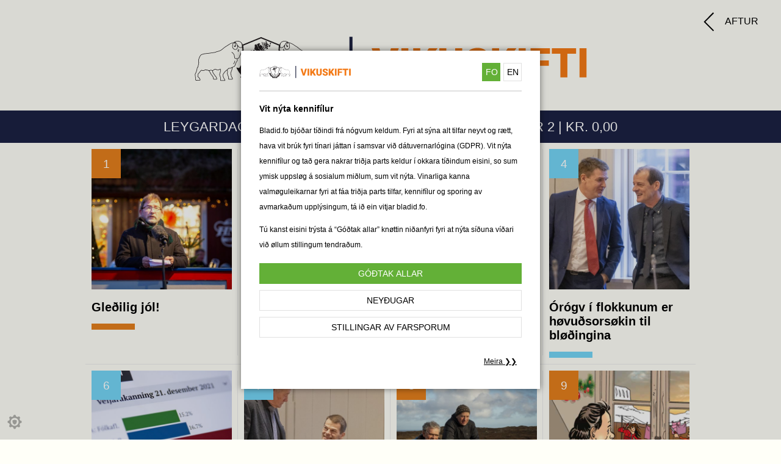

--- FILE ---
content_type: text/html; charset=UTF-8
request_url: https://bladid.fo/by-date/2021-12-25/list
body_size: 6166
content:
<!DOCTYPE html>
<html lang="en">

<head>
  <meta charset="utf-8">
  <meta http-equiv="X-UA-Compatible" content="IE=edge">

  <!-- <meta name="viewport" content="width=device-width, initial-scale=0.563"> -->
  <meta name="viewport" content="width=device-width, initial-scale=1">
    <meta name="edition_id" id="edition_id" content="64">
  

  <!--  og -->
  
  <meta property="og:type" content="article" />
  <meta property="og:title" content="Nr. 52" />
  <meta property="og:description" content="Nýggj útgáva hvønn leygarmorgun kl. 7 - eisini jóladag" />
  <meta property="og:image" content="https://bladid.fo/edition-thumbnails/64.png" />
  <meta property="og:image:secure_url" content="https://bladid.fo/edition-thumbnails/64.png" />
  <meta property="og:image:width" content="414" />
  
  
  <!--  Icons -->
  
  <link rel="icon" href="https://bladid.fo/icons/favicon.png?v=5.961">
  <link rel="icon" sizes="16x16" href="https://bladid.fo/icons/favicon-16x16.png?v=5.961">
  <link rel="icon" sizes="32x32" href="https://bladid.fo/icons/favicon-32x32.png?v=5.961">
  <link rel="android-icon" sizes="36x36" href="https://bladid.fo/icons/favicon-36x36.png?v=5.961">
  <link rel="android-icon" sizes="48x48" href="https://bladid.fo/icons/favicon-48x48.png?v=5.961">
  <link rel="apple-touch-icon" sizes="57x57" href="https://bladid.fo/icons/favicon-57x57.png?v=5.961">
  <link rel="apple-touch-icon" sizes="60x60" href="https://bladid.fo/icons/favicon-60x60.png?v=5.961">
  <link rel="ms-icon" sizes="70x70" href="https://bladid.fo/icons/favicon-70x70.png?v=5.961">
  <link rel="android-icon" sizes="72x72" href="https://bladid.fo/icons/favicon-72x72.png?v=5.961">
  <link rel="apple-touch-icon" sizes="76x76" href="https://bladid.fo/icons/favicon-76x76.png?v=5.961">
  <link rel="icon" sizes="96x96" href="https://bladid.fo/icons/favicon-96x96.png?v=5.961">
  <link rel="android-icon" sizes="96x96" href="https://bladid.fo/icons/favicon-96x96.png?v=5.961">
  <link rel="apple-touch-icon" sizes="114x114" href="https://bladid.fo/icons/favicon-114x114.png?v=5.961">
  <link rel="apple-touch-icon" sizes="120x120" href="https://bladid.fo/icons/favicon-120x120.png?v=5.961">
  <link rel="ms-icon" sizes="144x144" href="https://bladid.fo/icons/favicon-144x144.png?v=5.961">
  <link rel="ms-icon" sizes="150x150" href="https://bladid.fo/icons/favicon-150x150.png?v=5.961">
  <link rel="apple-touch-icon" sizes="152x152" href="https://bladid.fo/icons/favicon-152x152.png?v=5.961">
  <link rel="apple-touch-icon" sizes="180x180" href="https://bladid.fo/icons/favicon-180x180.png?v=5.961">
  <link rel="apple-touch-icon" sizes="192x191" href="https://bladid.fo/icons/favicon-192x192.png?v=5.961">
  <link rel="ms-icon" sizes="310x310" href="https://bladid.fo/icons/favicon-310x310.png?v=5.961">
  <!-- end Icons -->
  <!-- CSRF Token -->
  <meta name="csrf-token" id="token" content="8vAHejFpE1K9hHNMwvYv65PyNYcQF8nAGQz834Lc">

  <title>Blaðið Vikuskifti | Nr. 52</title>
  <link href="https://fonts.googleapis.com/css2?family=PT+Serif:ital,wght@0,400;0,700;1,400;1,700&display=swap" rel="stylesheet">
  <!-- Styles -->
  <link href="https://bladid.fo/css/style.css?v=5.961" rel="stylesheet">
  <link href="https://bladid.fo/css/cookie-police.min.css?v=5.961" rel="stylesheet">
  <script src="https://html2canvas.hertzen.com/dist/html2canvas.min.js" defer></script>
  <!-- <script src="https://cookies.fo/qookies/v1.1/latest.js"></script>
    <script src="https://cookies.fo/api/v1/config?api_key=eyJhbGciOiJIUzI1NiIsInR5cCI6IkpXVCJ9.eyJwaWQiOiJmby5wb3J0YWwiLCJzaWQiOjEsImlhdCI6MTYxMDcwNTM2M30.8ETUK3MzgWLXCq-WmAE5sRrLcp6f_83vV3kSq5m2AEo"></script>
     -->
</head>

<body class="app">
  <div id="cookiePolice"></div>
  

  <!--[if lte IE 9]>
<p class="browserupgrade">You are using an <strong>outdated</strong> browser. Please <a href="https://browsehappy.com/">upgrade
    your browser</a> to improve your experience and security.</p>
<![endif]-->
  <div id="app">
    
    
    <div class="dark-section">


        <header class="header header-main header-list">

            <a class="site-logo bladid-logo"><img style="max-width: 477px" src="https://bladid.fo/css/img/site-logos/bladid_vikuskifti_logo.svg"
                                                  alt=""/></a>
            <a  class="aftur-icon" href="https://bladid.fo/by-date/2021-12-25">
                <img width="17px" src="https://bladid.fo/css/img/icons/backicon.svg" alt="back" />
                Aftur
            </a>
        </header>
        <p class="roboto subinfo"><span class="date roboto">Leygardagur 25. desember 2021</span>                        | Nr. 52 | Árgangur 2 | Kr.
            0,00</p>
    </div>

        <ul class="list-all-articles">
             <!-- bladid.fo--><!-- bladid-->        
        <li class="bladid">
            <a  href="https://bladid.fo/by-date/2021-12-25#edition-article-50578" >
                <div class="thumbnail" >
                    <span><span>1</span></span>


                    <img loading="lazy" src="https://cdn-ac.knassar.fo/media/2018/12/01/470x470/471596703355711105656775239017441421426688n.jpg" alt="" />
                </div>
                <h2>Gleðilig jól!</h2>

            </a>
        </li>

             <!-- bladid.fo--><!-- bladid-->        
        <li class="bladid">
            <a  href="https://bladid.fo/by-date/2021-12-25#edition-article-50638" >
                <div class="thumbnail" >
                    <span><span>2</span></span>


                    <img loading="lazy" src="https://cdn-ac.knassar.fo/media/2020/11/27/470x470/1606516803uvy9xvlru4.jpg" alt="" />
                </div>
                <h2>Yvir 43 prosent peika á Aksel sum løgmann</h2>

            </a>
        </li>

             <!-- dagur--><!-- dagur-->        
        <li class="dagur">
            <a  href="https://bladid.fo/by-date/2021-12-25#edition-article-50614" >
                <div class="thumbnail" >
                    <span><span>3</span></span>


                    <img loading="lazy" src="https://cdn-ac.knassar.fo/media/2021/12/20/470x470/1640010822jfdgqzodih.jpg" alt="" />
                </div>
                <h2>Veljarin revsar Fólkaflokkin</h2>

            </a>
        </li>

             <!-- dagur--><!-- dagur-->        
        <li class="dagur">
            <a  href="https://bladid.fo/by-date/2021-12-25#edition-article-50631" >
                <div class="thumbnail" >
                    <span><span>4</span></span>


                    <img loading="lazy" src="https://cdn-ac.knassar.fo/media/2021/12/22/470x470/16401811490ydoamurne.jpg" alt="" />
                </div>
                <h2>Órógv í flokkunum er høvuðsorsøkin til bløðingina</h2>

            </a>
        </li>

             <!-- dagur--><!-- dagur-->        
        <li class="dagur">
            <a  href="https://bladid.fo/by-date/2021-12-25#edition-article-50628" >
                <div class="thumbnail" >
                    <span><span>6</span></span>


                    <img loading="lazy" src="https://cdn-ac.knassar.fo/media/2021/12/22/470x470/1640199976vkwyuszkmw.jpg" alt="" />
                </div>
                <h2>Barometrið: Síggj veljarakanningarnar síðani valið</h2>

            </a>
        </li>

             <!-- dagur--><!-- dagur-->        
        <li class="dagur">
            <a  href="https://bladid.fo/by-date/2021-12-25#edition-article-50622" >
                <div class="thumbnail" >
                    <span><span>7</span></span>


                    <img loading="lazy" src="https://cdn-ac.knassar.fo/media/2021/12/22/470x470/1640181154hnc0ytm679.jpg" alt="" />
                </div>
                <h2>Halda at løgmaður eigur at útskriva val</h2>

            </a>
        </li>

             <!-- bladid.fo--><!-- bladid-->        
        <li class="bladid">
            <a  href="https://bladid.fo/by-date/2021-12-25#edition-article-50640" >
                <div class="thumbnail" >
                    <span><span>8</span></span>


                    <img loading="lazy" src="https://cdn-ac.knassar.fo/media/2021/12/24/470x470/1640341033bxf0iyhwgd.jpg" alt="" />
                </div>
                <h2>Halda likam og vinalag við líka</h2>

            </a>
        </li>

             <!-- bladid.fo--><!-- bladid-->        
        <li class="bladid">
            <a  href="https://bladid.fo/by-date/2021-12-25#edition-article-50545" >
                <div class="thumbnail" >
                    <span><span>9</span></span>


                    <img loading="lazy" src="https://cdn-ac.knassar.fo/media/2021/12/23/470x470/1640262092qlhl4qqpo6.png" alt="" />
                </div>
                <h2>Vísa konan í Tórsgøtu</h2>

            </a>
        </li>

             <!-- dagur--><!-- dagur-->        
        <li class="dagur">
            <a  href="https://bladid.fo/by-date/2021-12-25#edition-article-50575" >
                <div class="thumbnail" >
                    <span><span>10</span></span>


                    <img loading="lazy" src="https://cdn-ac.knassar.fo/media/2021/12/20/470x470/1640009032gw7mwhchbd.jpg" alt="" />
                </div>
                <h2>Bæði uppskotini um sammøður samtykt</h2>

            </a>
        </li>

             <!-- dagur--><!-- dagur-->        
        <li class="dagur">
            <a  href="https://bladid.fo/by-date/2021-12-25#edition-article-50582" >
                <div class="thumbnail" >
                    <span><span>11</span></span>


                    <img loading="lazy" src="https://cdn-ac.knassar.fo/media/2020/11/20/470x470/1605888629soreexzhm5.jpg" alt="" />
                </div>
                <h2>Johan Dahl tikið seg úr samgonguni</h2>

            </a>
        </li>

             <!-- dagur--><!-- dagur-->        
        <li class="dagur">
            <a  href="https://bladid.fo/by-date/2021-12-25#edition-article-50581" >
                <div class="thumbnail" >
                    <span><span>12</span></span>


                    <img loading="lazy" src="https://cdn-ac.knassar.fo/media/2021/06/18/470x470/1624012075gzj00duus0.jpg" alt="" />
                </div>
                <h2>Miðflokkurin ivast í um samgongan kann halda fram</h2>

            </a>
        </li>

             <!-- dagur--><!-- dagur-->        
        <li class="dagur">
            <a  href="https://bladid.fo/by-date/2021-12-25#edition-article-50590" >
                <div class="thumbnail" >
                    <span><span>13</span></span>


                    <img loading="lazy" src="https://cdn-ac.knassar.fo/media/2021/12/20/470x470/1640010826imspojf5ys.jpg" alt="" />
                </div>
                <h2>- Alt gongur út uppá, at vaksin skulu hava síni rættindi</h2>

            </a>
        </li>

             <!-- dagur--><!-- dagur-->        
        <li class="dagur">
            <a  href="https://bladid.fo/by-date/2021-12-25#edition-article-50577" >
                <div class="thumbnail" >
                    <span><span>14</span></span>


                    <img loading="lazy" src="https://cdn-ac.knassar.fo/media/2021/12/20/470x470/1640013763ksb8q5wmgg.jpg" alt="" />
                </div>
                <h2>Unga Sambandið fegnast</h2>

            </a>
        </li>

             <!-- dagur--><!-- dagur-->        
        <li class="dagur">
            <a  href="https://bladid.fo/by-date/2021-12-25#edition-article-50551" >
                <div class="thumbnail" >
                    <span><span>15</span></span>


                    <img loading="lazy" src="https://cdn-ac.knassar.fo/media/2019/08/28/470x470/valfundur-klaksvík-31.jpg" alt="" />
                </div>
                <h2>Sámal Petur í Grund nýggjur floksformaður hjá Sjálvstýri</h2>

            </a>
        </li>

             <!-- dagur--><!-- dagur-->        
        <li class="dagur">
            <a  href="https://bladid.fo/by-date/2021-12-25#edition-article-50587" >
                <div class="thumbnail" >
                    <span><span>16</span></span>


                    <img loading="lazy" src="https://cdn-ac.knassar.fo/media/2020/05/29/470x470/kvf-11.jpg" alt="" />
                </div>
                <h2>Tilmælini longd til eftir nýggjár</h2>

            </a>
        </li>

             <!-- dagur--><!-- dagur-->        
        <li class="dagur">
            <a  href="https://bladid.fo/by-date/2021-12-25#edition-article-50654" >
                <div class="thumbnail" >
                    <span><span>17</span></span>


                    <img loading="lazy" src="https://cdn-ac.knassar.fo/media/2021/11/02/470x470/16358672077cadduwmvg.jpg" alt="" />
                </div>
                <h2>Triðja prik skal minka um vandan fyri álvarsligari sjúkugongd</h2>

            </a>
        </li>

             <!-- dagur--><!-- dagur-->        
        <li class="dagur">
            <a  href="https://bladid.fo/by-date/2021-12-25#edition-article-50610" >
                <div class="thumbnail" >
                    <span><span>18</span></span>


                    <img loading="lazy" src="https://cdn-ac.knassar.fo/media/2020/08/05/470x470/korona5aug2.jpg" alt="" />
                </div>
                <h2>Stórur meiriluti fyri koronupassi – og álitið á myndugleikar minkar</h2>

            </a>
        </li>

             <!-- dagur--><!-- dagur-->        
        <li class="dagur">
            <a  href="https://bladid.fo/by-date/2021-12-25#edition-article-50586" >
                <div class="thumbnail" >
                    <span><span>19</span></span>


                    <img loading="lazy" src="https://cdn-ac.knassar.fo/media/2021/08/27/470x470/1630055920s84im4abt0.jpg" alt="" />
                </div>
                <h2>Omikron ger koronupassið nyttuleyst</h2>

            </a>
        </li>

             <!-- fiskur--><!-- fiskur-->        
        <li class="fiskur">
            <a  href="https://bladid.fo/by-date/2021-12-25#edition-article-50588" >
                <div class="thumbnail" >
                    <span><span>20</span></span>


                    <img loading="lazy" src="https://cdn-ac.knassar.fo/media/2021/12/23/470x470/1640249160patyjcijop.jpeg" alt="" />
                </div>
                <h2>Nýggjur Finnur Fríði bílagdur</h2>

            </a>
        </li>

             <!-- fiskur--><!-- fiskur-->        
        <li class="fiskur">
            <a  href="https://bladid.fo/by-date/2021-12-25#edition-article-50656" >
                <div class="thumbnail" >
                    <span><span>21</span></span>


                    <img loading="lazy" src="https://cdn-ac.knassar.fo/media/2019/04/09/470x470/myndin-29300r660358.jpg" alt="" />
                </div>
                <h2>Uppsjóvarvirkið Pelagos setti eisini met</h2>

            </a>
        </li>

             <!-- fiskur--><!-- fiskur-->        
        <li class="fiskur">
            <a  href="https://bladid.fo/by-date/2021-12-25#edition-article-50655" >
                <div class="thumbnail" >
                    <span><span>22</span></span>


                    <img loading="lazy" src="https://cdn-ac.knassar.fo/media/2021/12/23/470x470/1640249160patyjcijop.jpeg" alt="" />
                </div>
                <h2>Íløgur fyri knappar 1,8 milliardir í nýggjan fiskiflota</h2>

            </a>
        </li>

             <!-- dagur--><!-- dagur-->        
        <li class="dagur">
            <a  href="https://bladid.fo/by-date/2021-12-25#edition-article-50561" >
                <div class="thumbnail" >
                    <span><span>23</span></span>


                    <img loading="lazy" src="https://cdn-ac.knassar.fo/media/2021/03/12/470x470/1615561950jodplo1cl3.jpg" alt="" />
                </div>
                <h2>Miðlastuðul latin seks miðlum</h2>

            </a>
        </li>

             <!-- dagur--><!-- dagur-->        
        <li class="dagur">
            <a  href="https://bladid.fo/by-date/2021-12-25#edition-article-50556" >
                <div class="thumbnail" >
                    <span><span>24</span></span>


                    <img loading="lazy" src="https://cdn-ac.knassar.fo/media/2019/12/19/470x470/5039792020622014671913709048012181471232000o.jpg" alt="" />
                </div>
                <h2>Hagstovan: Stórur vøkstur í innflutninginum</h2>

            </a>
        </li>

             <!-- dagur--><!-- dagur-->        
        <li class="dagur">
            <a  href="https://bladid.fo/by-date/2021-12-25#edition-article-50623" >
                <div class="thumbnail" >
                    <span><span>25</span></span>


                    <img loading="lazy" src="https://cdn-ac.knassar.fo/media/2018/12/12/470x470/4547497819610940639687782312059635072237568o.jpg" alt="" />
                </div>
                <h2>Hagstovan: Í fjórða hvørjum húski er bert eitt fólk</h2>

            </a>
        </li>

             <!-- dagur--><!-- dagur-->        
        <li class="dagur">
            <a  href="https://bladid.fo/by-date/2021-12-25#edition-article-50619" >
                <div class="thumbnail" >
                    <span><span>26</span></span>


                    <img loading="lazy" src="https://cdn-ac.knassar.fo/media/2019/05/21/470x470/img20190521105122[2589].jpg" alt="" />
                </div>
                <h2>15 prosent av føroyingum siga nei takk</h2>

            </a>
        </li>

             <!-- dagur--><!-- dagur-->        
        <li class="dagur">
            <a  href="https://bladid.fo/by-date/2021-12-25#edition-article-50547" >
                <div class="thumbnail" >
                    <span><span>27</span></span>


                    <img loading="lazy" src="https://cdn-ac.knassar.fo/media/2021/12/17/470x470/16397701846i2wq5iisy.jpg" alt="" />
                </div>
                <h2>Føroya Handverkarafelag og LÍV hava undirskrivað eina nýggja avtalu</h2>

            </a>
        </li>

             <!-- dagur--><!-- dagur-->        
        <li class="dagur">
            <a  href="https://bladid.fo/by-date/2021-12-25#edition-article-50632" >
                <div class="thumbnail" >
                    <span><span>28</span></span>


                    <img loading="lazy" src="https://cdn-ac.knassar.fo/media/2021/12/23/470x470/1640276809slrvuw1tb0.JPG" alt="" />
                </div>
                <h2>Vestpack á føroyskar hendur</h2>

            </a>
        </li>

             <!-- fiskur--><!-- fiskur-->        
        <li class="fiskur">
            <a  href="https://bladid.fo/by-date/2021-12-25#edition-article-50585" >
                <div class="thumbnail" >
                    <span><span>29</span></span>


                    <img loading="lazy" src="https://cdn-ac.knassar.fo/media/2019/02/25/470x470/atligregersen.jpeg" alt="" />
                </div>
                <h2>Hiddenfjord fingið tvær altjóða virðislønir fyri burðardygd</h2>

            </a>
        </li>

             <!-- fiskur--><!-- fiskur-->        
        <li class="fiskur">
            <a  href="https://bladid.fo/by-date/2021-12-25#edition-article-50563" >
                <div class="thumbnail" >
                    <span><span>30</span></span>


                    <img loading="lazy" src="https://cdn-ac.knassar.fo/media/2020/05/13/470x470/bakkafrost2020-3.jpg" alt="" />
                </div>
                <h2>Lívfrøðiligu avbjóðingarnar í Skotlandi í triðja ársfjórðingi hava munandi ávirkan á fjórða ársfjórðing</h2>

            </a>
        </li>

             <!-- dagur--><!-- dagur-->        
        <li class="dagur">
            <a  href="https://bladid.fo/by-date/2021-12-25#edition-article-50626" >
                <div class="thumbnail" >
                    <span><span>31</span></span>


                    <img loading="lazy" src="https://cdn-ac.knassar.fo/media/2021/12/23/470x470/1640244629nsuqt3exsk.jpg" alt="" />
                </div>
                <h2>Sáttmálin fyri Posta longdur</h2>

            </a>
        </li>

             <!-- dagur--><!-- dagur-->        
        <li class="dagur">
            <a  href="https://bladid.fo/by-date/2021-12-25#edition-article-50629" >
                <div class="thumbnail" >
                    <span><span>32</span></span>


                    <img loading="lazy" src="https://cdn-ac.knassar.fo/media/2021/12/23/470x470/1640265321wi2jltog4a.jpg" alt="" />
                </div>
                <h2>99 skip fingu jólapakkar</h2>

            </a>
        </li>

             <!-- dagur--><!-- dagur-->        
        <li class="dagur">
            <a  href="https://bladid.fo/by-date/2021-12-25#edition-article-50608" >
                <div class="thumbnail" >
                    <span><span>33</span></span>


                    <img loading="lazy" src="https://cdn-ac.knassar.fo/media/2021/12/22/470x470/1640167880inttmx6uzj.jpg" alt="" />
                </div>
                <h2>Reyði Krossur letur hálva millión til neyðstaddar ungar kvinnur í Bangladesj</h2>

            </a>
        </li>

             <!-- dagur--><!-- dagur-->        
        <li class="dagur">
            <a  href="https://bladid.fo/by-date/2021-12-25#edition-article-50574" >
                <div class="thumbnail" >
                    <span><span>34</span></span>


                    <img loading="lazy" src="https://cdn-ac.knassar.fo/media/2021/12/20/470x470/1640006287c4u6huye15.jpg" alt="" />
                </div>
                <h2>Jógvan Ósá nýggjur tekniskur stjóri í Klaksvíkar kommunu</h2>

            </a>
        </li>

             <!-- dagur--><!-- dagur-->        
        <li class="dagur">
            <a  href="https://bladid.fo/by-date/2021-12-25#edition-article-50573" >
                <div class="thumbnail" >
                    <span><span>35</span></span>


                    <img loading="lazy" src="https://cdn-ac.knassar.fo/media/2021/12/20/470x470/1639993707oorj6bq9sm.png" alt="" />
                </div>
                <h2>JobPrát við føroyska arbeiðsmarknaðin</h2>

            </a>
        </li>

             <!-- dagur--><!-- dagur-->        
        <li class="dagur">
            <a  href="https://bladid.fo/by-date/2021-12-25#edition-article-50613" >
                <div class="thumbnail" >
                    <span><span>36</span></span>


                    <img loading="lazy" src="https://cdn-ac.knassar.fo/media/2019/06/28/470x470/maxresdefault-(1).jpg" alt="" />
                </div>
                <h2>Umhvørvisstovan hevur gjørt samstarvsavtalu við íslendska sjókortmyndugleikan</h2>

            </a>
        </li>

             <!-- dagur--><!-- dagur-->        
        <li class="dagur">
            <a  href="https://bladid.fo/by-date/2021-12-25#edition-article-50624" >
                <div class="thumbnail" >
                    <span><span>37</span></span>


                    <img loading="lazy" src="https://cdn-ac.knassar.fo/media/2021/12/22/470x470/1640212624jpuknqbgto.png" alt="" />
                </div>
                <h2>Victor Dánjalsson fekk ársins rósu</h2>

            </a>
        </li>

             <!-- dagur--><!-- dagur-->        
        <li class="dagur">
            <a  href="https://bladid.fo/by-date/2021-12-25#edition-article-50580" >
                <div class="thumbnail" >
                    <span><span>38</span></span>


                    <img loading="lazy" src="https://cdn-ac.knassar.fo/media/2021/12/20/470x470/164001042592gxjjkxws.jpg" alt="" />
                </div>
                <h2>Umstøðurnar niðri á sandinum vorðnar betri</h2>

            </a>
        </li>

             <!-- dagur--><!-- dagur-->        
        <li class="dagur">
            <a  href="https://bladid.fo/by-date/2021-12-25#edition-article-50583" >
                <div class="thumbnail" >
                    <span><span>39</span></span>


                    <img loading="lazy" src="https://cdn-ac.knassar.fo/media/2021/12/20/470x470/1640016940ycvfy1xlbq.jpg" alt="" />
                </div>
                <h2>Nýtt vatnverk tikið í brúk í Kollafirði</h2>

            </a>
        </li>

             <!-- dagur--><!-- dagur-->        
        <li class="dagur">
            <a  href="https://bladid.fo/by-date/2021-12-25#edition-article-50594" >
                <div class="thumbnail" >
                    <span><span>40</span></span>


                    <img loading="lazy" src="https://cdn-ac.knassar.fo/media/2020/07/18/470x470/110337386102177118073222438177004017905462261o.jpg" alt="" />
                </div>
                <h2>Ætlanir eru um at gera 35-40 bústaðareindir á Kambsdali</h2>

            </a>
        </li>

             <!-- dagur--><!-- dagur-->        
        <li class="dagur">
            <a  href="https://bladid.fo/by-date/2021-12-25#edition-article-50548" >
                <div class="thumbnail" >
                    <span><span>41</span></span>


                    <img loading="lazy" src="https://cdn-ac.knassar.fo/media/2021/12/18/470x470/1639831061bpshkbxk7n.jpg" alt="" />
                </div>
                <h2>Fjølbroytt frítíðartilboð til øll</h2>

            </a>
        </li>

             <!-- dagur--><!-- dagur-->        
        <li class="dagur">
            <a  href="https://bladid.fo/by-date/2021-12-25#edition-article-50611" >
                <div class="thumbnail" >
                    <span><span>42</span></span>


                    <img loading="lazy" src="https://cdn-ac.knassar.fo/media/2021/12/22/470x470/1640169830az8alizazv.jpg" alt="" />
                </div>
                <h2>Heilsufrøðiliga starvsstovan: Talan er um HPAI H5N1</h2>

            </a>
        </li>

             <!-- dagur--><!-- dagur-->        
        <li class="dagur">
            <a  href="https://bladid.fo/by-date/2021-12-25#edition-article-50595" >
                <div class="thumbnail" >
                    <span><span>43</span></span>


                    <img loading="lazy" src="https://cdn-ac.knassar.fo/media/2019/03/14/470x470/listasavn-foroya.jpg" alt="" />
                </div>
                <h2>Yvir 17.000 gestir - methøgt vitjanartal á Listasavni Føroya</h2>

            </a>
        </li>

             <!-- dagur--><!-- dagur-->        
        <li class="dagur">
            <a  href="https://bladid.fo/by-date/2021-12-25#edition-article-50589" >
                <div class="thumbnail" >
                    <span><span>44</span></span>


                    <img loading="lazy" src="https://cdn-ac.knassar.fo/media/2018/11/28/470x470/screen-shot-2018-11-28-at-3.18.52-pm.png" alt="" />
                </div>
                <h2>Michael Learns to Rock á Voxbotn</h2>

            </a>
        </li>

             <!-- dagur--><!-- dagur-->        
        <li class="dagur">
            <a  href="https://bladid.fo/by-date/2021-12-25#edition-article-50593" >
                <div class="thumbnail" >
                    <span><span>45</span></span>


                    <img loading="lazy" src="https://cdn-ac.knassar.fo/media/2021/12/21/470x470/1640106482p1axvogh2o.jpg" alt="" />
                </div>
                <h2>Norðmaður á odda fyri útflutningi av føroyskum tónleiki</h2>

            </a>
        </li>

             <!-- dagur--><!-- dagur-->        
        <li class="dagur">
            <a  href="https://bladid.fo/by-date/2021-12-25#edition-article-50550" >
                <div class="thumbnail" >
                    <span><span>46</span></span>


                    <img loading="lazy" src="https://cdn-ac.knassar.fo/media/2021/12/18/470x470/1639793472n11hy3oomx.jpg" alt="" />
                </div>
                <h2>Fyrsta bind av Gøtu húsasøgu komið út</h2>

            </a>
        </li>

             <!-- dagur--><!-- dagur-->        
        <li class="dagur">
            <a  href="https://bladid.fo/by-date/2021-12-25#edition-article-50620" >
                <div class="thumbnail" >
                    <span><span>47</span></span>


                    <img loading="lazy" src="https://cdn-ac.knassar.fo/media/2021/12/22/470x470/1640194484nfgdzb6wf9.jpg" alt="" />
                </div>
                <h2>Nýggja missiónshúsið í Rituvík tikið í nýtslu</h2>

            </a>
        </li>

             <!-- orkan--><!-- orkan-->        
        <li class="orkan">
            <a  href="https://bladid.fo/by-date/2021-12-25#edition-article-50555" >
                <div class="thumbnail" >
                    <span><span>48</span></span>


                    <img loading="lazy" src="https://cdn-ac.knassar.fo/media/2020/08/29/470x470/porkerimyllurseyduraug2020.jpg" alt="" />
                </div>
                <h2>SEV og Hitachi Energy samstarva um battarískipan í Porkeri</h2>

            </a>
        </li>

             <!-- orkan--><!-- orkan-->        
        <li class="orkan">
            <a  href="https://bladid.fo/by-date/2021-12-25#edition-article-50618" >
                <div class="thumbnail" >
                    <span><span>49</span></span>


                    <img loading="lazy" src="https://cdn-ac.knassar.fo/media/2021/12/22/470x470/1640186234ksfgzpqs5g.png" alt="" />
                </div>
                <h2>Nýggjur oljurisi á norska landgrunninum</h2>

            </a>
        </li>

             <!-- orkan--><!-- orkan-->        
        <li class="orkan">
            <a  href="https://bladid.fo/by-date/2021-12-25#edition-article-50559" >
                <div class="thumbnail" >
                    <span><span>50</span></span>


                    <img loading="lazy" src="https://cdn-ac.knassar.fo/media/2021/12/19/470x470/1639952978wgooamvrxu.png" alt="" />
                </div>
                <h2>Nýggj risastór vindmylla letur orku á elnetið</h2>

            </a>
        </li>

             <!-- dagur--><!-- dagur-->        
        <li class="dagur">
            <a  href="https://bladid.fo/by-date/2021-12-25#edition-article-50570" >
                <div class="thumbnail" >
                    <span><span>51</span></span>


                    <img loading="lazy" src="https://cdn-ac.knassar.fo/media/2021/12/20/470x470/1640001444hnwzo81b5u.png" alt="" />
                </div>
                <h2>Senatið góðkent “Føroyavinin” Rufus sum høgru hond hjá Biden</h2>

            </a>
        </li>

             <!-- dagur--><!-- dagur-->        
        <li class="dagur">
            <a  href="https://bladid.fo/by-date/2021-12-25#edition-article-50591" >
                <div class="thumbnail" >
                    <span><span>52</span></span>


                    <img loading="lazy" src="https://cdn-ac.knassar.fo/media/2021/02/02/470x470/1612285513k6cp1yjwee.jpg" alt="" />
                </div>
                <h2>Inger Støjberg tveitt úr Fólkatinginum</h2>

            </a>
        </li>

             <!-- dagur--><!-- dagur-->        
        <li class="dagur">
            <a  href="https://bladid.fo/by-date/2021-12-25#edition-article-50572" >
                <div class="thumbnail" >
                    <span><span>53</span></span>


                    <img loading="lazy" src="https://cdn-ac.knassar.fo/media/2021/10/06/470x470/1633525750nifdggff1p.jpeg" alt="" />
                </div>
                <h2>Pfizer: Kann gerast ein staðbundin sjúka í 2024</h2>

            </a>
        </li>

             <!-- dagur--><!-- dagur-->        
        <li class="dagur">
            <a  href="https://bladid.fo/by-date/2021-12-25#edition-article-50579" >
                <div class="thumbnail" >
                    <span><span>54</span></span>


                    <img loading="lazy" src="https://cdn-ac.knassar.fo/media/2021/01/25/470x470/1611565238qstiaierlw.jpg" alt="" />
                </div>
                <h2>– Okkara sjúkrahús fara at vera undir stórum trýsti um eina ella tvær vikur</h2>

            </a>
        </li>

             <!-- dagur--><!-- dagur-->        
        <li class="dagur">
            <a  href="https://bladid.fo/by-date/2021-12-25#edition-article-50621" >
                <div class="thumbnail" >
                    <span><span>55</span></span>


                    <img loading="lazy" src="https://cdn-ac.knassar.fo/media/2018/08/16/470x470/lundar.jpg" alt="" />
                </div>
                <h2>Yvir 100 deyðir lundar skolaðir upp á land</h2>

            </a>
        </li>

             <!-- dagur--><!-- dagur-->        
        <li class="dagur">
            <a  href="https://bladid.fo/by-date/2021-12-25#edition-article-50554" >
                <div class="thumbnail" >
                    <span><span>56</span></span>


                    <img loading="lazy" src="https://cdn-ac.knassar.fo/media/2021/12/19/470x470/1639906085vwxhioi9zb.jpg" alt="" />
                </div>
                <h2>Sleppa bert at hava fýra gestir á jólum</h2>

            </a>
        </li>

             <!-- dagur--><!-- dagur-->        
        <li class="dagur">
            <a  href="https://bladid.fo/by-date/2021-12-25#edition-article-50557" >
                <div class="thumbnail" >
                    <span><span>57</span></span>


                    <img loading="lazy" src="https://cdn-ac.knassar.fo/media/2021/12/19/470x470/16399219936xosttdv4x.jpg" alt="" />
                </div>
                <h2>Frakland fer at leggja meira trýst á ókoppsett fólk</h2>

            </a>
        </li>

             <!-- dagur--><!-- dagur-->        
        <li class="dagur">
            <a  href="https://bladid.fo/by-date/2021-12-25#edition-article-50576" >
                <div class="thumbnail" >
                    <span><span>58</span></span>


                    <img loading="lazy" src="https://cdn-ac.knassar.fo/media/2021/01/07/470x470/16100034237n80vq0odf.jpg" alt="" />
                </div>
                <h2>USA: Fimm ára fongsul fyri at leypa á Kongressina</h2>

            </a>
        </li>

             <!-- roysni--><!-- roysni-->        
        <li class="roysni">
            <a  href="https://bladid.fo/by-date/2021-12-25#edition-article-50616" >
                <div class="thumbnail" >
                    <span><span>59</span></span>


                    <img loading="lazy" src="https://cdn-ac.knassar.fo/media/2021/06/04/470x470/1622844380xg3pyfrg3h.jpg" alt="" />
                </div>
                <h2>Hallur Hansson skal spæla í Íslandi næstu tvey árini</h2>

            </a>
        </li>

             <!-- roysni--><!-- roysni-->        
        <li class="roysni">
            <a  href="https://bladid.fo/by-date/2021-12-25#edition-article-50635" >
                <div class="thumbnail" >
                    <span><span>60</span></span>


                    <img loading="lazy" src="https://cdn-ac.knassar.fo/media/2021/12/23/470x470/1640280826zuxjql7i1g.png" alt="" />
                </div>
                <h2>Árni Frederiksberg eigur ársins mál</h2>

            </a>
        </li>

             <!-- roysni--><!-- roysni-->        
        <li class="roysni">
            <a  href="https://bladid.fo/by-date/2021-12-25#edition-article-50625" >
                <div class="thumbnail" >
                    <span><span>61</span></span>


                    <img loading="lazy" src="https://cdn-ac.knassar.fo/media/2021/05/30/470x470/16223993344jjvtqnti7.jpg" alt="" />
                </div>
                <h2>Royndur leikari EB/Streym</h2>

            </a>
        </li>

             <!-- roysni--><!-- roysni-->        
        <li class="roysni">
            <a  href="https://bladid.fo/by-date/2021-12-25#edition-article-50546" >
                <div class="thumbnail" >
                    <span><span>62</span></span>


                    <img loading="lazy" src="https://cdn-ac.knassar.fo/media/2020/08/11/470x470/ki-if-9.jpg" alt="" />
                </div>
                <h2>Ólavur Niclassen er nú EB/Streymari</h2>

            </a>
        </li>

             <!-- roysni--><!-- roysni-->        
        <li class="roysni">
            <a  href="https://bladid.fo/by-date/2021-12-25#edition-article-50584" >
                <div class="thumbnail" >
                    <span><span>63</span></span>


                    <img loading="lazy" src="https://cdn-ac.knassar.fo/media/2021/12/21/470x470/1640073550edkq9xkgx1.png" alt="" />
                </div>
                <h2>Silas Eyðsteinsson heldur fram í 07 Vestur</h2>

            </a>
        </li>

             <!-- roysni--><!-- roysni-->        
        <li class="roysni">
            <a  href="https://bladid.fo/by-date/2021-12-25#edition-article-50553" >
                <div class="thumbnail" >
                    <span><span>64</span></span>


                    <img loading="lazy" src="https://cdn-ac.knassar.fo/media/2021/12/19/470x470/16398749109ksblq3fsb.jpg" alt="" />
                </div>
                <h2>Janus heldur fram í 07 Vestur</h2>

            </a>
        </li>

             <!-- roysni--><!-- roysni-->        
        <li class="roysni">
            <a  href="https://bladid.fo/by-date/2021-12-25#edition-article-50607" >
                <div class="thumbnail" >
                    <span><span>65</span></span>


                    <img loading="lazy" src="https://cdn-ac.knassar.fo/media/2021/12/22/470x470/1640136515j8fhemt1xa.jpg" alt="" />
                </div>
                <h2>Gilli til B68</h2>

            </a>
        </li>

             <!-- roysni--><!-- roysni-->        
        <li class="roysni">
            <a  href="https://bladid.fo/by-date/2021-12-25#edition-article-50560" >
                <div class="thumbnail" >
                    <span><span>66</span></span>


                    <img loading="lazy" src="https://cdn-ac.knassar.fo/media/2021/12/19/470x470/16399536328ccjgug2yk.png" alt="" />
                </div>
                <h2>Albert Ellefsen tekur yvir hjá vágakvinnum</h2>

            </a>
        </li>

             <!-- roysni--><!-- roysni-->        
        <li class="roysni">
            <a  href="https://bladid.fo/by-date/2021-12-25#edition-article-50558" >
                <div class="thumbnail" >
                    <span><span>67</span></span>


                    <img loading="lazy" src="https://cdn-ac.knassar.fo/media/2021/12/19/470x470/1639940622pmaeza0o4i.jpg" alt="" />
                </div>
                <h2>Noreg vendi øllum og vann heimsmeistaraheitið</h2>

            </a>
        </li>

             <!-- roysni--><!-- roysni-->        
        <li class="roysni">
            <a  href="https://bladid.fo/by-date/2021-12-25#edition-article-50630" >
                <div class="thumbnail" >
                    <span><span>68</span></span>


                    <img loading="lazy" src="https://cdn-ac.knassar.fo/media/2021/12/23/470x470/1640266904n2lwlftmzn.jpg" alt="" />
                </div>
                <h2>Agnar Joensen og Johan Hofgaard skulu taka sær av yngsta gentulandsliðnum</h2>

            </a>
        </li>

             <!-- roysni--><!-- roysni-->        
        <li class="roysni">
            <a  href="https://bladid.fo/by-date/2021-12-25#edition-article-50633" >
                <div class="thumbnail" >
                    <span><span>69</span></span>


                    <img loading="lazy" src="https://cdn-ac.knassar.fo/media/2021/01/17/470x470/1610900179vxz3jnzteg.jpg" alt="" />
                </div>
                <h2>Kári Horn tekur yvir hjá Stjørnuni</h2>

            </a>
        </li>

             <!-- roysni--><!-- roysni-->        
        <li class="roysni">
            <a  href="https://bladid.fo/by-date/2021-12-25#edition-article-50569" >
                <div class="thumbnail" >
                    <span><span>70</span></span>


                    <img loading="lazy" src="https://cdn-ac.knassar.fo/media/2021/12/20/470x470/1639959169hqctmihdca.jpg" alt="" />
                </div>
                <h2>Tindur fingið nýggjan venjara fyri komandi róðrarár</h2>

            </a>
        </li>

             <!-- dagur--><!-- dagur-->        
        <li class="dagur">
            <a  href="https://bladid.fo/by-date/2021-12-25#edition-article-50612" >
                <div class="thumbnail" >
                    <span><span>71</span></span>


                    <img loading="lazy" src="https://cdn-ac.knassar.fo/media/2021/12/22/470x470/1640181552vmrzpxqyjj.jpg" alt="" />
                </div>
                <h2>Gjáarkappin Jógvan á Fløtti sløkt motorin</h2>

            </a>
        </li>

        </ul>

  </div>

  <!-- Scripts -->
  <script>
    if (window.navigator.platform == 'MacIntel' && window.navigator.maxTouchPoints) {
      var body = document.getElementsByTagName('body');
      body[0].classList.add('mobile');
    }

    var prevScrollpos = window.pageYOffset;
    var subHeader = document.querySelector('.sub-header');
    window.onscroll = function() {

      var currentScrollPos = window.pageYOffset;
      if (prevScrollpos > currentScrollPos) {
        subHeader.style.top = "0";
      } else {
        subHeader.style.top = "-80px";
      }
      prevScrollpos = currentScrollPos;
    }
  </script>
  

  <script src="https://bladid.fo/js/scripts.js?v=5.961"></script>
  <script src="https://bladid.fo/js/vue@2.6.14.min.js?v=5.961"></script>
  <script src="https://bladid.fo/js/cookie-police.js?v=5.961"></script>
    

  <script defer src="https://static.cloudflareinsights.com/beacon.min.js/vcd15cbe7772f49c399c6a5babf22c1241717689176015" integrity="sha512-ZpsOmlRQV6y907TI0dKBHq9Md29nnaEIPlkf84rnaERnq6zvWvPUqr2ft8M1aS28oN72PdrCzSjY4U6VaAw1EQ==" data-cf-beacon='{"version":"2024.11.0","token":"52a7d266f7fc4232bee8fa8e05ab7d1f","r":1,"server_timing":{"name":{"cfCacheStatus":true,"cfEdge":true,"cfExtPri":true,"cfL4":true,"cfOrigin":true,"cfSpeedBrain":true},"location_startswith":null}}' crossorigin="anonymous"></script>
</body>

</html>

--- FILE ---
content_type: text/css
request_url: https://bladid.fo/css/style.css?v=5.961
body_size: 6169
content:
/*! normalize.css v8.0.1 | MIT License | github.com/necolas/normalize.css */

/* Document
   ========================================================================== */

/**
 * 1. Correct the line height in all browsers.
 * 2. Prevent adjustments of font size after orientation changes in iOS.
 */

html {
  line-height: 1.15;
  /* 1 */
  -webkit-text-size-adjust: 100%;
  /* 2 */
}

/* Sections
   ========================================================================== */

/**
 * Remove the margin in all browsers.
 */

body {
  margin: 0;
}

/**
 * Render the `main` element consistently in IE.
 */

main {
  display: block;
}

/**
 * Correct the font size and margin on `h1` elements within `section` and
 * `article` contexts in Chrome, Firefox, and Safari.
 */

h1 {
  font-size: 2em;
  margin: 0.67em 0;
}

/* Grouping content
   ========================================================================== */

/**
 * 1. Add the correct box sizing in Firefox.
 * 2. Show the overflow in Edge and IE.
 */

hr {
  box-sizing: content-box;
  /* 1 */
  height: 0;
  /* 1 */
  overflow: visible;
  /* 2 */
}

/**
 * 1. Correct the inheritance and scaling of font size in all browsers.
 * 2. Correct the odd `em` font sizing in all browsers.
 */

pre {
  font-family: monospace, monospace;
  /* 1 */
  font-size: 1em;
  /* 2 */
}

/* Text-level semantics
   ========================================================================== */

/**
 * Remove the gray background on active links in IE 10.
 */

a {
  background-color: transparent;
}

/**
 * 1. Remove the bottom border in Chrome 57-
 * 2. Add the correct text decoration in Chrome, Edge, IE, Opera, and Safari.
 */

abbr[title] {
  border-bottom: none;
  /* 1 */
  text-decoration: underline;
  /* 2 */
  text-decoration: underline dotted;
  /* 2 */
}

/**
 * Add the correct font weight in Chrome, Edge, and Safari.
 */

b,
strong {
  font-weight: bolder;
}

/**
 * 1. Correct the inheritance and scaling of font size in all browsers.
 * 2. Correct the odd `em` font sizing in all browsers.
 */

code,
kbd,
samp {
  font-family: monospace, monospace;
  /* 1 */
  font-size: 1em;
  /* 2 */
}

/**
 * Add the correct font size in all browsers.
 */

small {
  font-size: 80%;
}

/**
 * Prevent `sub` and `sup` elements from affecting the line height in
 * all browsers.
 */

sub,
sup {
  font-size: 75%;
  line-height: 0;
  position: relative;
  vertical-align: baseline;
}

sub {
  bottom: -0.25em;
}

sup {
  top: -0.5em;
}

/* Embedded content
   ========================================================================== */

/**
 * Remove the border on images inside links in IE 10.
 */

img {
  border-style: none;
}

/* Forms
   ========================================================================== */

/**
 * 1. Change the font styles in all browsers.
 * 2. Remove the margin in Firefox and Safari.
 */

button,
input,
optgroup,
select,
textarea {
  font-family: inherit;
  /* 1 */
  font-size: 100%;
  /* 1 */
  line-height: 1.15;
  /* 1 */
  margin: 0;
  /* 2 */
}

/**
 * Show the overflow in IE.
 * 1. Show the overflow in Edge.
 */

button,
input {
  /* 1 */
  overflow: visible;
}

/**
 * Remove the inheritance of text transform in Edge, Firefox, and IE.
 * 1. Remove the inheritance of text transform in Firefox.
 */

button,
select {
  /* 1 */
  text-transform: none;
}

/**
 * Correct the inability to style clickable types in iOS and Safari.
 */

button,
[type="button"],
[type="reset"],
[type="submit"] {
  -webkit-appearance: button;
}

/**
 * Remove the inner border and padding in Firefox.
 */

button::-moz-focus-inner,
[type="button"]::-moz-focus-inner,
[type="reset"]::-moz-focus-inner,
[type="submit"]::-moz-focus-inner {
  border-style: none;
  padding: 0;
}

/**
 * Restore the focus styles unset by the previous rule.
 */

button:-moz-focusring,
[type="button"]:-moz-focusring,
[type="reset"]:-moz-focusring,
[type="submit"]:-moz-focusring {
  outline: 1px dotted ButtonText;
}

/**
 * Correct the padding in Firefox.
 */

fieldset {
  padding: 0.35em 0.75em 0.625em;
}

/**
 * 1. Correct the text wrapping in Edge and IE.
 * 2. Correct the color inheritance from `fieldset` elements in IE.
 * 3. Remove the padding so developers are not caught out when they zero out
 *    `fieldset` elements in all browsers.
 */

legend {
  box-sizing: border-box;
  /* 1 */
  color: inherit;
  /* 2 */
  display: table;
  /* 1 */
  max-width: 100%;
  /* 1 */
  padding: 0;
  /* 3 */
  white-space: normal;
  /* 1 */
}

/**
 * Add the correct vertical alignment in Chrome, Firefox, and Opera.
 */

progress {
  vertical-align: baseline;
}

/**
 * Remove the default vertical scrollbar in IE 10+.
 */

textarea {
  overflow: auto;
}

/**
 * 1. Add the correct box sizing in IE 10.
 * 2. Remove the padding in IE 10.
 */

[type="checkbox"],
[type="radio"] {
  box-sizing: border-box;
  /* 1 */
  padding: 0;
  /* 2 */
}

/**
 * Correct the cursor style of increment and decrement buttons in Chrome.
 */

[type="number"]::-webkit-inner-spin-button,
[type="number"]::-webkit-outer-spin-button {
  height: auto;
}

/**
 * 1. Correct the odd appearance in Chrome and Safari.
 * 2. Correct the outline style in Safari.
 */

[type="search"] {
  -webkit-appearance: textfield;
  /* 1 */
  outline-offset: -2px;
  /* 2 */
}

/**
 * Remove the inner padding in Chrome and Safari on macOS.
 */

[type="search"]::-webkit-search-decoration {
  -webkit-appearance: none;
}

/**
 * 1. Correct the inability to style clickable types in iOS and Safari.
 * 2. Change font properties to `inherit` in Safari.
 */

::-webkit-file-upload-button {
  -webkit-appearance: button;
  /* 1 */
  font: inherit;
  /* 2 */
}

/* Interactive
   ========================================================================== */

/*
 * Add the correct display in Edge, IE 10+, and Firefox.
 */

details {
  display: block;
}

/*
 * Add the correct display in all browsers.
 */

summary {
  display: list-item;
}

/* Misc
   ========================================================================== */

/**
 * Add the correct display in IE 10+.
 */

template {
  display: none;
}

/**
 * Add the correct display in IE 10.
 */

[hidden] {
  display: none;
}

body,
html {
  background: rgba(255, 255, 248, 1);
  font-family: "PT Serif", serif;
}

.main-shell {
  overflow: hidden;
}

.roboto {
  font-family: "Roboto", sans-serif;
}

.dark-section {
  background: rgba(235, 235, 224, 1);
  overflow: hidden;
}

.header-main {
  padding: 60px 20px 60px;
  background: rgba(255, 255, 248, 1);
}

p.subinfo {
  font-size: 22px;
  text-align: center;
  padding: 0 20px;
  margin: 0;
  font-weight: lighter;
  padding: 14px;
  background: rgba(27, 33, 67, 1);
  color: #fff;
  text-transform: uppercase;
}

.header-main h1 {
  text-align: center;
  font-size: 69px;
  padding: 0 20px;
  margin: 0;
}

.header-main h1 strong {
  font-size: 122px;
  margin-right: 20px;
}

article .header {
  border-bottom: solid 3px rgba(231, 231, 231, 1);
  padding-bottom: 10px;
  padding-top: 35px;
  font-weight: normal;
}

article.hvat-site header {
  border-color: rgba(255, 8, 0, 1);
}

/* Articles */

.author {
  display: flex;
  margin-bottom: 30px;
}

.author span,
.author h2 {
  margin: 0 0 0 12px;
  font-size: 14px;
  text-transform: uppercase;
  color: rgba(157, 157, 157, 1);
}

.author h2 {
  color: rgba(0, 0, 0, 1);
  font-size: 20px;
  text-transform: none;
}

.author img {
  border-radius: 100%;
}

.article-content,
.center-content {
  max-width: 670px;
  margin: 0 auto;
}

.header .center-content {
  max-width: 890px;
}

.article-main-content {
  display: flex;
  justify-content: space-between;
}

.center-content .article-content {
  padding-right: 40px;
  box-sizing: border-box;
}

#app article:nth-child(n + 2),
#app .storv-content article {
  background: rgba(255, 255, 248, 1);
}

#app article.hvat-site {
  background: rgba(244, 238, 205, 1) !important;
}

#app article.roysni-site {
  background: rgba(252, 238, 236, 1) !important;
}

#app article.baldid-main {
  background: rgba(255, 255, 248, 1);
}

.center-content {
  display: flex;
  justify-content: space-between;
  width: 100%;
}

.main-article {
  position: relative;
  width: 100%;
  height: 0;
  padding-top: 43.65%;
}

.main-article > img {
  position: absolute;
  top: 0;
  left: 0;
  right: 0;
  min-height: 100%;
  max-width: 100%;
  object-fit: cover;
}

.main-article h1 {
  font-size: 53px;
  text-shadow: 1px 2px 0 rgba(0, 0, 0, 1);
  margin: 0;
}

.main-article p {
  font-size: 28px;
  margin: 25px 0 10px;
}

.main-article h2 {
  font-size: 22px;
  text-transform: uppercase;
  font-weight: normal;
}

.wrap-main-article-content {
  background: rgb(0, 0, 0);
  background: linear-gradient(0deg, rgba(0, 0, 0, 1) 0%, rgba(0, 0, 0, 0) 100%);
  position: absolute;
  left: 0;
  right: 0;
  bottom: 0;
  width: 100%;
  height: 80%;
}

.main-article h2:after {
  content: "";
  display: block;
  height: 11px;
  width: 110px;
  background: rgba(255, 255, 255, 1);
  margin-top: 15px;
}

.main-article .dagur-site h2:after {
  background: rgba(118, 214, 244, 1);
}

.main-article .roysni-site h2:after {
  background: rgba(240, 79, 55, 1);
}

.main-article .fiskur-site h2:after {
  background: rgba(60, 115, 234, 1);
}

.main-article .oljan-site h2:after {
  background: rgba(246, 172, 107, 1);
}

.main-article .hvat-site h2:after {
  background: rgba(255, 8, 0, 1);
}

.main-article .article-content {
  bottom: 0;
  position: absolute;
  max-width: 890px;
  width: 100%;
  left: 50%;
  transform: translate3d(-50%, 0, 0);
  color: rgba(255, 255, 255, 1);
  padding-bottom: 150px;
}

.main-articles {
  display: flex;
  width: 1200px;
  max-width: 100%;
  padding: 0;
  margin: -100px auto -35px;
  flex-wrap: wrap;
}

.main-articles li {
  list-style: none;
  position: relative;
  width: 33.33%;
  padding-top: 33.33%;
}

.main-articles li img {
  width: 100%;
  max-width: 100%;
  height: auto;
  position: absolute;
  top: 0;
  right: 0;
  bottom: 0;
  left: 0;
}

.main-articles li div {
  padding: 20px;
  background: rgb(0, 0, 0);
  background: linear-gradient(
    0deg,
    rgba(0, 0, 0, 1) 0%,
    rgba(0, 0, 0, 1) 21%,
    rgba(0, 0, 0, 0) 100%
  );
  color: rgba(255, 255, 255, 1);
  position: absolute;
  bottom: 0;
  left: 0;
  right: 0;
}

.main-articles li div h2 {
  font-size: 30px;
  margin: 0;
}

.main-articles li div p {
  font-size: 22px;
  text-transform: uppercase;
}

.main-articles li div p:after {
  content: "";
  display: block;
  width: 65px;
  height: 7px;
  background: rgba(0, 0, 0, 1);
  margin-top: 12px;
}

li .fiskur-site div p:after {
  background: rgba(43, 64, 109, 1);
}

li .bladidfo-site div p:after {
  background: rgba(228, 127, 28, 1);
}

li .dagur-site div p:after {
  background: rgba(116, 213, 245, 1);
}

li .roysni-site div p:after {
  background: rgba(255, 44, 40, 1);
}

li .hvat-site div p:after {
  background: rgba(255, 216, 0, 1);
}

li .oljan-site div p:after {
  background: rgba(246, 172, 107, 1);
}

.article-content {
  font-size: 22px;
  padding-bottom: 42px;
}

.article-content a {
  color: rgba(255, 44, 40, 1);
}

.article-content p a:before {
  content: url("img/a-icon.png");
  margin: 0 12px;
  vertical-align: middle;
}

.baldid-main .article-content p:nth-child(1) {
  margin-top: -3px;
}

.bladid-site .article-content p a:before {
  content: url("img/a-bladid-icon.png");
}

.bladid-site .article-content p a {
  color: rgba(228, 127, 28, 1);
}

.dagur-site .article-content p a {
  color: #76d6f4;
}

.dagur-site .article-content p a:before {
  content: url("img/a-dagur-icon.png");
}

.roysni-site .article-content p a {
  color: #f04f37;
}

.roysni-site .article-content p a:before {
  content: url("img/a-roysni-icon.png");
}

.fiskur-site .article-content p a {
  color: #3c73ea;
}

.fiskur-site .article-content p a:before {
  content: url("img/a-fiskur-icon.png");
}

.oljan-site .article-content p a {
  color: #f6ac6b;
}

.oljan-site .article-content p a:before {
  content: url("img/a-oljan-icon.png");
}

.hvat-site .article-content p a {
  color: #ff0800;
}

.hvat-site .article-content p a:before {
  content: url("img/a-hvat-icon.png");
}

.article-content p.description {
  margin-top: -20px;
}

.article-content p {
  line-height: 30px;
}

.category-tag {
  font-size: 20px;
  font-weight: bold;
  padding: 10px 30px;
  border: solid 3px rgba(73, 73, 73, 1);
  display: inline-block;
  margin: 0 auto;
  width: auto;
}

.note {
  background: rgba(73, 73, 73, 1);
  padding: 34px;
  text-align: center;
  max-width: 1200px;
  margin: 50px auto 75px;
  box-sizing: border-box;
  color: rgba(255, 255, 255, 1);
  font-size: 24px;
}

.note h2 {
  margin: 0;
  font-size: 26px;
}

.note p {
  margin: 25px auto 0;
  width: 55%;
}

.note p:after {
  content: "";
  display: block;
  width: 70%;
  margin: 30px auto 0;
  background: rgba(255, 255, 255, 1);
  height: 7px;
}

.article-content h1:first-child {
  font-size: 52px;
  line-height: auto;
}

.article-content .description {
  font-size: 26px;
}

.article-content .description:after {
  content: "";
  width: 128px;
  height: 12px;
  background: rgba(0, 0, 0, 1);
  display: block;
  margin-top: 30px;
}

.bladid-site .description:after {
  background: rgba(228, 127, 28, 1);
}

.fiskur-site .description:after {
  background: rgba(43, 64, 109, 1);
}

.dagur-site .description:after {
  background: rgba(116, 213, 245, 1);
}

.orkan-site .description:after {
  background: #9abe31;
}

.roysni-site .description:after {
  background: rgba(255, 44, 40, 1);
}

.hvat-site .description:after {
  background: rgba(255, 216, 0, 1);
}

.oljan-site .description:after {
  background: rgba(246, 172, 107, 1);
}

.page-number {
  background: rgba(0, 0, 0, 1);
  color: rgba(255, 255, 255, 1);
  font-size: 18px;
  min-width: 45px;
  min-height: 45px;
  text-align: center;
  line-height: 250%;
}

.fiskur-site .page-number {
  background: rgba(43, 64, 109, 1);
}

.bladid-site .page-number {
  background: rgba(228, 127, 28, 1);
}

.dagur-site .page-number {
  background: rgba(116, 213, 245, 1);
}
.orkan-site .page-number {
  background: #9abe31;
}

.roysni-site .page-number {
  background: rgba(255, 44, 40, 1);
}

.hvat-site .page-number {
  background: rgba(255, 216, 0, 1);
  color: rgba(0, 0, 0, 1);
}

.oljan-site .page-number {
  background: rgba(246, 172, 107, 1);
  color: rgba(255, 255, 255, 1);
}

/* Adds placeholders*/

.vev-slot,
.edition-listing {
  max-width: 1200px;
  margin: 35px auto 40px;
}

.vev-placeholder {
  position: relative;
  width: 100%;
  height: 0;
  padding-top: 50%;
}

.vev-placeholder iframe {
  width: 100%;
  height: 100%;
  top: 0;
  right: 0;
  bottom: 0;
  left: 0;
  border: none;
  position: absolute;
}

/* Footer */

.footer {
  max-width: 890px;
  margin: 0 auto 95px;
  font-size: 22px;
}

.footer ul {
  padding: 0;
  margin: 0;
  max-width: 89px;
  display: flex;
}

.footer li {
  list-style: none;
  min-width: 270px;
  padding: 0 52px;
}

.footer li:nth-child(1) {
  padding-left: 18px;
  margin-left: -18px;
}

.footer li p {
  margin: 10px 0;
  min-height: 20px;
}

.footer li:nth-child(n + 2) {
  border-left: solid 1px rgba(198, 198, 198, 1);
}

.footer .info {
  background: rgba(235, 235, 224, 1);
  margin: 46px -52px 0 -18px;
  padding: 25px 0 35px 18px;
}

.baldid-main .article-content p img,
.baldid-main .thumbnail img,
.baldid-main .galleryItems img {
  max-width: 100%;
  height: auto;
  margin: 0;
}

.storv-site {
  display: block;
  margin: 0 auto;
  background: rgba(255, 255, 248, 1);
  padding-bottom: 100px;
}

.storv-site .header {
  padding: 20px 0 10px;
  border-bottom: solid 1px rgba(231, 231, 231, 1);
  overflow: hidden;
}

.storv-site .image-placeholder {
  height: 60px;
}

.storv-site .center {
  max-width: 890px;
  margin: 0 auto;
}

.storv-site h1 {
  margin: 0;
  padding: 0;
  font-size: 32px;
  text-transform: uppercase;
  color: rgba(196, 22, 0, 1);
  margin-left: -45px;
}

.storv-site .page-number {
  background: rgba(196, 22, 0, 1);
}

.storv-content {
  max-width: 890px;
  display: flex;
  flex-wrap: wrap;
  justify-content: space-between;
  align-items: center;
  padding: 32px 0;
}

.storv-content h2 {
  font-size: 25px;
  font-family: "Roboto", sans-serif;
  font-weight: bolder;
  height: 118px;
  overflow: hidden;
  text-overflow: ellipsis;
}

.storv-content .btn {
  background: rgba(196, 22, 0, 1);
  color: rgba(255, 255, 255, 1);
  display: block;
  clear: both;
  width: 52px;
  font-size: 20px;
  font-family: "Roboto", sans-serif;
  font-weight: bold;
  text-decoration: none;
  padding: 20px 32px 20px;
}

.storv-content img {
  max-height: 68px;
  max-width: 100%;
}

.storv-content article {
  max-width: 280px;
  width: 280px;
  padding: 20px;
  box-sizing: border-box;
  box-shadow: 0 0 5px 1px rgba(0, 0, 0, 0.19);
  border-bottom: solid 4px rgba(196, 22, 0, 1);
  margin-bottom: 12px;
  align-self: flex-start;
}

.storv-content .date {
  font-family: "PT Serif", Serif;
  font-size: 18px;
  min-height: 42px;
  margin-top: 18px;
  display: block;
}

.footer-storv {
  text-align: center;
  font-size: 24px;
  position: relative;
  margin-top: 68px;
}

.footer-storv:after {
  display: inline-block;
  height: 10px;
  width: 80%;
  max-width: 400px;
  background-color: rgba(196, 22, 0, 1);
  content: "";
}

.footer-storv::before {
  content: url("img/vev-logo.png");
}

.footer-storv p:nth-child(1) {
  font-size: 26px;
}

.footer .info p span {
  font-size: 100%;
}

.footer .info span {
  font-size: 14px;
}

.bladid-logo {
  text-decoration: none;
  color: #000;
  font-size: 2rem;
  font-weight: bold;
  display: block;
  max-width: 643px;
  width: 100%;
  margin: 0 auto;
}

article .bladid-logo {
  max-width: 314px;
}

.bladid-logo img {
  width: 100%;
  max-width: 100%;
  min-width: 100%;
}

.article .header .center-content {
  align-items: center;
}

@media all and (max-width: 500px) {
  .article .header .center-content {
    display: flex;
    justify-content: space-between;
  }
  .article .header .center-content a {
    position: relative;
    left: auto;
    transform: translate3d(0, 0, 0);
  }
  .article .bladid-logo {
    width: 42%;
  }
}

@media all and (min-width: 1024px) {
  .baldid-main .center-content .article-content {
    max-width: 430px;
  }
}
.mobile  .baldid-main .center-content{
  display: flex;
  flex-direction: column-reverse;
  align-items: center;
}
.mobile  .baldid-main  .thumbnail{
  max-width: 1200px;
  margin-bottom: 20px;
}
@media all and (max-width: 1024px) {
 
  h1 {
    margin: 3rem 0;
  }
  .article-content p.description {
    margin-bottom: 30px;
  }
  .main-articles h2 {
    display: none;
  }
  .footer .info {
    width: calc(100% + 10px);
  }
  .footer ul {
    flex-wrap: wrap;
    width: 100%;
    max-width: 100%;
  }
  .footer li,
  .footer li:first-child {
    padding: 0 10px;
    margin: 0;
  }
  .article-content h1,
  .article-content h1:first-child {
    font-size: 30px;
  }
  .author,
  .caption,
  h1.h2,
  h3,
  h4,
  h5,
  .article-content ul,
  .article-content p {
    line-height: 26px;
  }
  .article-content,
  .footer {
    font-size: 20px;
  }
  .footer ul li {
    width: 100%;
    border: none;
    margin: 0;
  }
  .storv-content article {
    max-width: 49%;
    min-width: 49%;
  }
}

@media all and (max-width: 800px) {
  .storv-content h2 {
    font-size: 18px;
    padding-left: 0;
    padding-right: 0;
    height: 84px;
  }
  .storv-content .date.roboto,
  .storv-content .btn {
    font-size: 16px;
  }
  .storv-content .btn {
    padding: 12px 15px;
  }
  .storv-content article {
    padding: 11px;
  }
  .storv-content .date {
    width: 100%;
    text-align: left;
  }
  .note {
    padding: 34px 10px;
  }
  .note p {
    margin: 25px auto 0;
    width: 100%;
    box-sizing: border-box;
  }
}

@media all and (max-width: 1200px) {
  .author,
  .caption,
  h1,
  h2,
  h3,
  h4,
  h5,
  .article-content ul,
  .article-content p,
  .thumbnail {
    padding-left: 10px;
    padding-right: 10px;
  }
  .header-main h1 {
    font-size: 27px;
  }
  .header-main h1 strong {
    font-size: 60px;
    display: block;
  }
  .header-main p {
    font-size: 15px;
  }
  .header-main h1 {
    font-size: 27px;
  }
  .header-main h1 strong {
    font-size: 66px;
  }
  .header-main {
    padding-top: 95px;
    padding-bottom: 30px;
  }
  .main-article {
    height: auto;
    padding: 160px 10px 0;
  }
  .main-article .wrap-main-article-content {
    position: relative;
    margin: 0 -10px;
    height: 100%;
  }
  .main-article > img {
    /* min-width: 100%;
        max-width: unset;
        max-height: unset;
        width: auto;
        height: 100%;
        right: auto;
        min-height: 100%; */
  }
  .main-article .article-content {
    position: relative;
    left: auto;
    transform: translate3d(0, 0, 0);
    padding-bottom: 50px;
  }
  .main-articles {
    margin-top: 0;
  }
  .article-content .description {
    font-size: 22px;
    line-height: 28px;
  }
  .baldid-main .center-content {
    flex-wrap: wrap;
  }
  .baldid-main .thumbnail {
    order: 0;
    padding: 0;
    margin-bottom: 20px;
    width: 100%;
  }
  .baldid-main .article-content {
    order: 1;
    width: 100%;
    padding: 0;
  }
  .main-article .article-content h1 {
    font-size: 40px;
  }
  .main-article .article-content p {
    font-size: 23px;
  }
  .author span,
  .author h2 {
    font-size: 13px;
  }
  .author h2 {
    font-size: 16px;
    padding: 0;
  }
  .date.roboto {
    font-size: 14px;
    width: 90px;
    text-align: right;
  }
}

/* Media */

.caption {
  display: block;
  margin: 18px 0;
  font-style: italic;
}

.article-content img {
  max-width: 100%;
}

.center-content .article-content img {
  width: auto;
  max-width: available;
}

.galleryItems {
  padding: 0;
  margin: 0;
}

.galleryItems li {
  list-style: none;
}

.article-content p img,
.thumbnail img,
.galleryItems img {
  width: calc(100% + 220px);
  max-width: calc(100% + 220px);
  display: block;
  margin: 0 -110px;
  height: auto;
  /*transition: all .5s;*/
}

.baldid-main .thumbnail img {
  width: 100%;
  margin: 0;
}

.baldid-main {
  background: #fffff8;
  overflow: hidden;
}

@media all and (max-width: 1200px) {
  .article-content p img,
  .thumbnail img,
  .galleryItems img {
    width: calc(100% + 20px);
    max-width: calc(100% + 20px);
    display: block;
    margin: 0 -10px;
  }
  .article-content p {
    /* word-break: break-all; */
  }
  p.subinfo {
    font-size: 14px;
  }
  .main-article .wrap-main-article-content {
    height: auto;
  }
}
span.mce-object-iframe iframe{
  width: 100%;
  height: 100%;
  aspect-ratio: 1 / .563;
}
/* 
@media (max-width: 1024px) {
    .mobile .article-content h1,
    .mobile .article-content h1:first-child {
        font-size: 48px;
        /*60*/

/*
    }
    .mobile .caption,
    .mobile h1.h2,
    .mobile h3,
    .mobile h4,
    .mobile h5,
    .mobile .article-content ul,
    .mobile .article-content p,
    .mobile .main-article .article-content p {
        line-height: 42px;
        /* 52 */

/*
        break-inside: auto;
        word-break: break-all;
    }
    .mobile .article-content,
    .mobile .footer {
        font-size: 32px;
        /* 40 */

/*
    }
    .mobile .author span {
        font-size: 21px;
        /* 26 */

/*
    }
    .mobile .author h2 {
        font-size: 26px;
        /* 32 */

/*
    }
    .mobile .article-content .description {
        font-size: 35px;
        /* 44 */

/*
    }
}*/

.header .center-content a {
  position: absolute;
  left: 50%;
  transform: translate3d(-50%, 0, 10px);
}

body.mobile .header .center-content,
body.mobile .article-content p.description,
body.mobile .article-content h1:first-child,
body.mobile .article-content .author,
body.mobile .article-content > p {
  max-width: 98% !important;
  margin-left: auto;
  margin-right: auto;
}

body.mobile .article-content,
body.mobile .center-content {
  max-width: 100% !important;
}

body.mobile .baldid-main .center-content .article-content {
  max-width: 98%;
}

@media (min-width: 768px) {
  body.mobile .footer ul li:first-child:nth-child(n + 1) {
    width: 33.33%;
    min-width: 33.33%;
    max-width: 33.33%;
  }
  body.mobile .footer ul {
    display: flex;
    flex-wrap: nowrap;
    max-width: 100%;
  }
  body.mobile .footer {
    max-width: 98%;
  }
  body.mobile .main-articles h2 {
    display: block;
  }
}

.roboto-date {
  font-size: 10px;
  text-transform: uppercase;
  padding-top: 28px;
  position: relative;
  margin-top: 75px;
}

.roboto-date:before {
  content: "";
  display: block;
  height: 9px;
  width: 62px;
  background: #000;
  position: absolute;
  left: 0;
  top: 0;
}

.sub-header {
  position: fixed;
  top: 0;
  right: 0;
  left: 0;
  box-shadow: 0 0 15px rgba(0, 0, 0, 0.2);
  padding: 11px 15px;
  overflow: hidden;
  z-index: 2000;
  background: rgba(255, 255, 248, 1);
  transition: top 0.3s;
}

.sub-header + .header-main,
.sub-header + .dark-section {
  margin-top: 80px;
}

.sub-header .btn {
  background: rgba(235, 235, 225, 1);
  border-radius: 4px;
  font-family: "Roboto", sans-serif;
  font-weight: 100;
  text-decoration: none;
  color: rgba(0, 0, 0, 1);
  padding: 15px 20px;
  display: inline-block;
  vertical-align: middle;
  text-transform: uppercase;
}

.sub-header .btn-back:before {
  content: url("img/close-icon.png");
  display: inline-block;
  margin-right: 20px;
  vertical-align: inherit;
}

.list-all-articles {
  max-width: 1000px;
  margin: 0 auto;
  padding: 0;
  display: flex;
  flex-wrap: wrap;
  justify-content: flex-start;
}

.list-all-articles li {
  width: 25%;
  padding: 1%;
  box-sizing: border-box;
  border-bottom: solid 1px #ebebeb;
  position: relative;
  list-style: none;
  padding: 10px;
}

.list-all-articles li:after {
  content: "";
  position: absolute;
  display: block;
  width: 1px;
  top: 10px;
  bottom: 14px;
  right: 0;
  background: #ebebeb;
}

.list-edition-articles-icon {
  font-weight: 100;
  top: 24px;
}

.aftur-icon,
.list-edition-articles-icon {
  position: absolute;
  right: 37px;
  top: 20px;
  color: #000;
  font-size: 16px;
  font-family: "Roboto", sans-serif;
  text-transform: uppercase;
  text-decoration: none;
}

.list-edition-articles-icon img {
  vertical-align: middle;
  margin-left: 15px;
}

.aftur-icon img {
  vertical-align: middle;
  margin-right: 15px;
}

.header-list {
  padding-bottom: 30px;
}

.list-all-articles li .thumbnail {
  padding: 0;
  position: relative;
}

.list-all-articles li .thumbnail > span {
  position: absolute;
  top: 0;
  left: 0;
  min-width: 48px;
  min-height: 48px;
  background: #000;
  color: #fff;
  font-size: 19px;
  vertical-align: center;
  font-family: "Roboto", sans-serif;
  display: flex;
  justify-content: space-around;
  vertical-align: center;
  align-items: center;
}

/*.list-all-articles li .thumbnail > span span{*/

/*    height: 17px;*/

/*    line-height: 100%;*/

/*}*/

.list-all-articles li h2 {
  font-size: 18px;
  word-break: break-word;
  padding: 0 0 25px;
  font-family: "Roboto", sans-serif;
  position: relative;
  margin: 18px 0 0;
}

.list-all-articles li h2:after {
  content: "";
  width: 31%;
  height: 10px;
  background: #000;
  display: block;
  position: absolute;
  bottom: 0;
  left: 0;
}

.list-all-articles li img {
  width: 100%;
  height: auto;
  margin: 0;
}

.list-all-articles li.fiskur .thumbnail > span,
.list-all-articles li.fiskur h2:after {
  background: rgba(43, 64, 109, 1);
}

.list-all-articles li.bladid .thumbnail > span,
.list-all-articles li.bladid h2:after {
  background: rgba(228, 127, 28, 1);
}

.list-all-articles li.dagur .thumbnail > span,
.list-all-articles li.dagur h2:after {
  background: rgba(116, 213, 245, 1);
}

.list-all-articles li.roysni .thumbnail > span,
.list-all-articles li.roysni h2:after {
  background: rgba(255, 44, 40, 1);
}

.list-all-articles li.hvat .thumbnail > span,
.list-all-articles li.hvat h2:after {
  background: rgba(255, 216, 0, 1);
}

.list-all-articles li.oljan .thumbnail > span,
.list-all-articles li.oljan h2:after {
  background: rgba(246, 172, 107, 1);
}

.list-all-articles li.orkan .thumbnail > span,
.list-all-articles li.orkan h2:after {
  background: #9abe31;
}

.list-all-articles li.storv h1 small {
  text-transform: uppercase;
}

.list-all-articles li.storv h2:after {
  background: #c41600;
}

.list-all-articles li a {
  text-decoration: none;
  color: #000;
}

.space-holder {
  position: relative;
  height: 0;
  padding-top: 100%;
}

.space-holder {
  height: 0;
  position: relative;
  padding-top: 88%;
}

.space-holder {
  height: 0;
  position: relative;
  padding-top: 88%;
}

.space-holder img {
  position: absolute;
  top: 0;
  right: 0;
  bottom: 0;
  left: 0;
}

.list-all-articles li.storv h1 {
  display: block;
  position: absolute;
  top: 50%;
  left: 0;
  right: 0;
  text-align: center;
  font-size: 116px;
  font-family: "Roboto", sans-serif;
  color: #fff;
  margin: 0;
  transform: translate3d(0, -50%, 0);
}
.video_holder{
  width: calc(100% + 220px);
  max-width: calc(100% + 220px);
  margin: 0 -110px 20px;
  height: 0;
  padding-top: 76.5%;
  position: relative;
}
.video_holder iframe{
  position: absolute;
  top: 0;
  right: 0;
  bottom: 0;
  left: 0;
  width: 100%;
  height: 100%;
}

@media all and (min-width: 1000px) {
  .list-all-articles li:nth-child(4n):after {
    display: none;
  }
}

@media all and (min-width: 800px) {
  .list-all-articles li h2 {
    font-size: 20px;
  }
}

@media all and (max-width: 1000px) {
  .list-all-articles li {
    width: 50%;
  }
  .list-all-articles li:nth-child(2n):after {
    display: none;
  }
}

@media all and (max-width: 800px) {
  .storv .thumbnail h1 {
    font-size: 52px !important;
    line-height: 44px;
  }
  .list-all-articles li.storv h1 small {
    font-size: 21px !important;
  }
}

@media screen and (max-width: 1200px) {
  .space-holder {
    padding-top: 68.3% !important;
  }

  .video_holder{
    width: calc(100% + 20px);
    max-width: calc(100% + 20px);
    margin: 0 -10px 20px;
    height: 0;
    padding-top: 59.5%;
    position: relative;
  }
}


--- FILE ---
content_type: text/css
request_url: https://bladid.fo/css/cookie-police.min.css?v=5.961
body_size: 1034
content:
div.wrap-cookie-police {
  position: fixed;
  top: 0;
  right: 0;
  bottom: 0;
  left: 0;
  display: flex;
  align-items: center;
  justify-content: center;
  z-index: 300;
  font-family: roboto, Arial, Helvetica, sans-serif;
  background: rgba(0, 0, 0, 0.15);
}
div.wrap-cookie-police ul {
  width: 98%;
  max-width: 490px;
  background: #fff;
  z-index: 300;
  padding: 20px 30px;
  box-shadow: 0 0 10px rgba(0, 0, 0, 0.5);
  max-height: calc(100vh - 20px);
  overflow-y: auto;
  box-sizing: border-box;
}
.wrap-cookie-police li,
.wrap-cookie-police p {
  font-size: 12px !important;
}
div.wrap-cookie-police ul li {
  list-style: none;
}
div.wrap-cookie-police ul li:nth-child(1) {
  postion: relative;
}
div.wrap-cookie-police ul li:nth-child(1) svg {
  position: absolute;
  top: 5px;
  right: 5px;
  cursor: pointer;
}
div.wrap-cookie-police ul li + li {
  margin-top: 10px;
}
div.wrap-cookie-police ul li + li.action-li {
  margin-top: 0;
  padding: 0;
}
div.wrap-cookie-police ul li:nth-child(1) svg path {
  fill: #fff;
}
div.wrap-cookie-police ul li:nth-child(n + 2) {
  padding: 0;
}
div.wrap-cookie-police h2 {
  color: #000;
  font-weight: 400;
  padding: 20px 0 5px;
  border-top: solid 2px #e1e1e1;
  font-size: 14px;
  font-weight: bold;
  margin-top: 0;
}
div.wrap-cookie-police p {
  margin-top: 0;
}
div.wrap-cookie-police .switchChekbox {
  display: block;
  position: relative;
  height: 22px;
  border-radius: 11px;
  border: solid 1px #ccc;
  width: 50px;
  overflow: hidden;
}
.switchChekbox input + span span {
  display: block;
  position: absolute;
  width: 22px;
  height: 22px;
  border-radius: 100%;
  background: #000;
  cursor: pointer;
  left: 0;
  top: 0;
}
.switchChekboxLocked {
  background: #63b037;
}
.switchChekboxLocked svg {
  position: absolute;
  top: 50%;
  left: 50%;
  transform: translate3d(-50%, -50%, 0);
}
.switchChekbox input + span {
  position: absolute;
  top: 0;
  right: 0;
  bottom: 0;
  left: 0;
  cursor: pointer;
}
.switchChekbox input:checked + span {
  background: #63b037;
}
.switchChekbox input:checked + span span {
  left: auto;
  right: 0;
}
.wrap-cookie-police p {
  line-height: 1.6rem;
}
.wrap-cookie-police .lang-switch {
  display: flex;
  justify-content: space-between;
  align-items: center;
  padding-bottom: 15px;
}
.wrap-cookie-police .lang-switch .site-coockie-logo {
  width: calc(100% - 150px);
  max-width: 150px;
}
.wrap-cookie-police button {
  background: #fff;
  color: #000;
}
.wrap-cookie-police .lang-switch div {
  display: flex;
  align-items: center;
}
.wrap-cookie-police button {
  background: #fff;
  color: #000;
}

.wrap-cookie-police button.current {
  background: #63b037;
  border-color: #63b037;
  color: #fff;
}
.wrap-cookie-police .lang-switch button {
  margin: 0 0 0 5px;
  padding: 5px;
  width: 30px !important;
  height: 30px;
}
.wrap-cookie-police button {
  display: inline-block;
  margin: 5px auto;
  border: solid 1px #e1e1e1;
  text-align: center;
  width: 100%;
  box-sizing: border-box;
  padding: 8px;
  cursor: pointer;
  text-transform: uppercase;
  font-size: 14px;
}
.wrap-cookie-police a {
  color: #314b34;
}
.wrap-cookie-police .button-link {
  background: 0 0;
  border: none;
  color: #000;
  min-width: auto;
  text-decoration: underline;
  margin: 10px 0;
  text-align: left;
  text-transform: none;
}
.flex-right {
  display: flex;
  justify-content: flex-end;
}
.flex-right button {
  width: auto;
  font-size: 12px;
  text-transform: none;
}
.wrap-cookie-police .flex-just {
  display: flex;
  justify-content: space-between;
}
.wrap-cookie-police button + button {
  /* min-width: 100px; */
  margin: 10px 0;
}
body.lock {
  overflow: hidden;
}
.module-cookie-police {
  margin: 5px;
  float: right;
  position: absolute;
}
#security_setting path {
  fill: #000;
}
.module-cookie-police > button {
  background: transparent;
  border: none;
  display: flex;
  justify-content: center;
  align-items: center;
  padding: 7px 0;
  min-width: 27px;
  border-left: none;
  cursor: pointer;
  opacity: 0.3;
  position: fixed;
  bottom: 10px;
  left: 10px;
  z-index: 2000;
}
.module-cookie-police-shell {
  border-left: solid 1px #d1b200;
  display: flex;
  align-items: center;
}
.show-no {
  display: none;
}

.instagram-media div{
  display: none;
}
.instagram-media:before{
  width: 100%;
  box-sizing: border-box;
  display: block;
  padding: 5px;
  background: #ebebeb;
  content: "Vinarliga broyt tínar kennifíla - og privatlívsstillingar fyri at síggja hetta innihald";
}
.change-police {
  padding: 20px;
  text-align: center;
  top: 50%;
  position: absolute;
  left: 50%;
  transform: translate3d(-50%, -50%,0);
  background: #ebebeb;
}
.change-police-comments{
  padding: 20px;
  text-align: center;
  background: #ebebeb;

}
.coockie-police-but{
  background: #fff;
  text-transform: uppercase;
  display: inline-block;
  width: 80%;
  padding: 10px;
  border: solid 1px #ebebeb;
  box-shadow: 0 0 2px 2px #fff;
  margin-top: 4px;
  cursor: pointer;
}


--- FILE ---
content_type: image/svg+xml
request_url: https://bladid.fo/css/img/icons/backicon.svg
body_size: 480
content:
<?xml version="1.0" encoding="UTF-8" standalone="no"?>
<svg
   xmlns:dc="http://purl.org/dc/elements/1.1/"
   xmlns:cc="http://creativecommons.org/ns#"
   xmlns:rdf="http://www.w3.org/1999/02/22-rdf-syntax-ns#"
   xmlns:svg="http://www.w3.org/2000/svg"
   xmlns="http://www.w3.org/2000/svg"
   xmlns:sodipodi="http://sodipodi.sourceforge.net/DTD/sodipodi-0.dtd"
   xmlns:inkscape="http://www.inkscape.org/namespaces/inkscape"
   version="1.1"
   id="Layer_1"
   x="0px"
   y="0px"
   viewBox="0 0 77.55004 141.04999"
   xml:space="preserve"
   sodipodi:docname="backicon.svg"
   width="77.550049"
   height="141.04999"
   inkscape:version="1.0.1 (c497b03c, 2020-09-10)"><metadata
   id="metadata853"><rdf:RDF><cc:Work
       rdf:about=""><dc:format>image/svg+xml</dc:format><dc:type
         rdf:resource="http://purl.org/dc/dcmitype/StillImage" /><dc:title></dc:title></cc:Work></rdf:RDF></metadata><defs
   id="defs851" /><sodipodi:namedview
   pagecolor="#ffffff"
   bordercolor="#666666"
   borderopacity="1"
   objecttolerance="10"
   gridtolerance="10"
   guidetolerance="10"
   inkscape:pageopacity="0"
   inkscape:pageshadow="2"
   inkscape:window-width="2560"
   inkscape:window-height="1387"
   id="namedview849"
   showgrid="false"
   inkscape:zoom="0.89410621"
   inkscape:cx="339.60737"
   inkscape:cy="411.02499"
   inkscape:window-x="0"
   inkscape:window-y="25"
   inkscape:window-maximized="1"
   inkscape:current-layer="Layer_1" />
<style
   type="text/css"
   id="style844">
	.st0{fill:none;stroke:#000000;stroke-width:9;stroke-miterlimit:10;}
</style>
<polyline
   class="st0"
   points="756.75,276.07 689.93,209.25 756.75,142.43 "
   id="polyline846"
   transform="translate(-682,-138)" />
</svg>


--- FILE ---
content_type: application/javascript
request_url: https://bladid.fo/js/cookie-police.js?v=5.961
body_size: 3833
content:
function makeCookiePolice() {


    var cookiePoliceData = {
            appTexts: {
                fo: {
                    texts: {
                        intro: '<p>Bladid.fo bjóðar tíðindi frá nógvum keldum. Fyri at sýna alt tilfar neyvt og rætt, hava vit brúk fyri tínari játtan í samsvar við dátuvernarlógina (GDPR). Vit nýta kennifílur og tað gera nakrar triðja parts keldur í okkara tíðindum eisini, so sum ymisk uppsløg á sosialum miðlum, sum vit nýta. Vinarliga kanna valmøguleikarnar fyri at fáa triðja parts tilfar, kennifílur og sporing av avmarkaðum upplýsingum, tá ið ein vitjar bladid.fo.</p>',
                        privacy: 'Vit virða títt privatlív. Bladid.fo tekur ongar persónligar upplýsingar frá vitjandi, sum tey ikki sjálvi geva. Bladid.fo goymir, krevur ella deilir ongar persónligar upplýsingar hjá vitjandi.',
                        allowAll: 'Tú kanst eisini trýsta á “Góðtak allar” knøttin niðanfyri fyri at nýta síðuna víðari við øllum stillingum tendraðum.'
                    },
                    labels: {
                        socialMediaSwitch: 'Triðja parts sosialmiðlakennifílur og sporing',
                        analyticsSwitch: 'Triðja parts greinarkennifílur og sporing',
                        necesarySwitch: 'Neyðugar kennifílur fyri bladid.fo',
                        allowAllButton: 'Góðtak allar',
                        allowNecessaryCookiesOnly: 'Neyðugar',
                        cookieSettings: 'Stillingar av farsporum',
                        hideCookieSettings: 'Stillingar av farsporum',
                        more: 'Meira ',
                        back: ' Aftur',
                    },
                    headlines: {
                        main: 'Vit nýta kennifílur'
                    },
                },
                en: {
                    texts: {
                        intro: '<p>Bladid.fo offers news from many sources. In order to properly and accurately present the entirety of contents of our news publications we require your consent in accordance with the General Data Protection Regulation (GDPR).We use browser “cookies” and so do some of the third party sources in our news such as various social media posts that we quote.Please check the options for receiving third party content, “cookies” and tracking of limited data when visiting bladid.fo.</p>',
                        privacy: 'We value your privacy! Bladid.fo does not require or obtain any personal information on its visitors beyond what they provide. Bladid.fo does not keep, require or share personal data of its visitors. Please use our contacts page if you require more details or assistance. You may also click  here for details.',
                        allowAll: 'You can also click on the Allow All button below to continue browsing portal with all settings switched on viewing bladid.fo as usual.'
                    },
                    labels: {
                        socialMediaSwitch: 'Third party social media cookies and tracking',
                        analyticsSwitch: 'Third party analytics cookies and tracking',
                        necesarySwitch: 'Necesary cookies by bladid.fo',
                        allowAllButton: 'Allow all',
                        allowNecessaryCookiesOnly: 'Allow necessary cookies only',
                        cookieSettings: 'Cookie settings',
                        hideCookieSettings: 'Hide cookie settings',
                        more: 'More ',
                        back: ' Back',
                    },
                    headlines: {
                        main: 'Your privacy and cookies settings'
                    },


                },


            },
            cookieData: {},
            lang: 'fo',
            socialMediaStatus: false,
            analyticsStatus: false,
            showPanel: true,
            showOptions: false,
            window: 'start', // [start,settings,privacy]
        }

        templateSocialComponent += "<li class='lang-switch'><img src=\"https://fiskur.fo/img/logo.png\" alt=\"Fiskur.Fo logo\"><div><button v-for=\"langs in Object.keys(appTexts)\" @click=\"changeLang(langs)\" :class=\"{current:langs==lang}\" >{{langs}}</button></div></li>";



        //<svg @click='closeCookiePanel' id='Icons' height='34px' width='34px' viewBox='0 0 24 24'  xmlns='http://www.w3.org/2000/svg'><path d='m7.293 16.707a1 1 0 0 0 1.414 0l3.293-3.293 3.293 3.293a1 1 0 0 0 1.414-1.414l-3.293-3.293 3.293-3.293a1 1 0 1 0 -1.414-1.414l-3.293 3.293-3.293-3.293a1 1 0 1 0 -1.414 1.414l3.293 3.293-3.293 3.293a1 1 0 0 0 0 1.414z'/>
    var templateSocialComponent = "<div class=\"module-cookie-police\"><button name=\"privacy_and_tracking_settings\" title=\"privacy and tracking settings\" @click=\"showPanel=!showPanel\" class=\"btn icon-button\"><span class=\"show-no\">privacy and tracking settings</span><svg alt=\"privacy and tracking settings icon\" height=\"24\" viewBox=\"0 0 48 48\" width=\"24\" xmlns=\"http://www.w3.org/2000/svg\"><g id=\"security_setting\" data-name=\"security setting\"><path d=\"m40.63 17.15a5.19 5.19 0 0 1 .24-4.56c1.74-3.14 1.43-2.82-1.66-5.91-2.21-2.21-3.93 2.52-8.32.71s-2.35-6.39-5.4-6.39c-4.31 0-4.36-.45-5.34 3a5.24 5.24 0 0 1 -7.58 3.13c-3.2-1.78-2.91-1.32-5.89 1.66-2.22 2.23 2.52 3.94.7 8.33s-6.38 2.33-6.38 5.39v3c0 3.17 4.57 1 6.39 5.42 1.76 4.25-2.88 6.13-.71 8.3 3.06 3 2.76 3.41 5.91 1.66a5.21 5.21 0 0 1 4.55-.25c4.26 1.74 2.3 6.36 5.37 6.36h3c3.16 0 1-4.57 5.42-6.39 4.25-1.76 6.13 2.87 8.3.71 3-3.06 3.41-2.76 1.66-5.91a5.19 5.19 0 0 1 -.24-4.56c1.74-4.26 6.35-2.28 6.35-5.36v-3c0-3.13-4.58-1-6.37-5.34zm-16.63 19.85a13 13 0 1 1 13-13 13 13 0 0 1 -13 13z\"/><path d=\"m17 19v3.38a11.55 11.55 0 0 0 7 10.62 11.55 11.55 0 0 0 7-10.62v-3.38l-7-2z\"/></g></svg></button>";
    templateSocialComponent += "<div v-if='showPanel' class='wrap-cookie-police'><ul>";
    templateSocialComponent += "<li class='lang-switch'><img class=\"site-coockie-logo\" src=\"https://bladid.fo/css/img/site-logos/bladid_vikuskifti_logo.svg\" alt=\"Fiskur.Fo logo\"><div><button v-for=\"langs in Object.keys(appTexts)\" @click=\"changeLang(langs)\" :class=\"{current:langs==lang}\" >{{langs}}</button></div></li>";
    templateSocialComponent += "<li class=\"action-li\" ><h2>{{ appTexts[lang]['headlines']['main'] }}</h2></svg></li>";

    templateSocialComponent += "<li class=\"action-li\" v-if=\"window==='start'\" v-html=\"appTexts[lang].texts.intro\"></li>";
    templateSocialComponent += "<li v-if=\"window==='settings'\">";
    templateSocialComponent += "<label for='socialMediaStatus'>{{ appTexts[lang]['labels']['socialMediaSwitch'] }}</label>";
    templateSocialComponent += "<label class='switchChekbox'>";
    templateSocialComponent += "<input id='socialMediaStatus' style='opacity:0' type='checkbox' v-model='socialMediaStatus' @change='setSocialMediaStatus' />";
    templateSocialComponent += "<span class='switchButtonHandele'><span></span></span>";
    templateSocialComponent += "</label>";
    templateSocialComponent += "</li>";
    templateSocialComponent += "<li v-if=\"window==='settings'\">";
    templateSocialComponent += "<label for='analyticsStatus'>{{ appTexts[lang]['labels']['analyticsSwitch'] }}</label>";
    templateSocialComponent += "<label class='switchChekbox'>";
    templateSocialComponent += "<input id='analyticsStatus' style='opacity:0' type='checkbox' v-model='analyticsStatus'  @change='setAnalyticsStatus' />";
    templateSocialComponent += "<span class='switchButtonHandele'><span></span></span>";
    templateSocialComponent += "</label>";
    templateSocialComponent += "</li>";
    templateSocialComponent += "<li v-if=\"window==='settings'\">";
    templateSocialComponent += "<label for='socialMediaStatus'>{{ appTexts[lang]['labels']['necesarySwitch'] }}</label>";
    templateSocialComponent += "<span class='switchChekbox switchChekboxLocked'><svg version='1.1' id='Layer_1' width='18px' height='18px' xmlns='http://www.w3.org/2000/svg' xmlns:xlink='http://www.w3.org/1999/xlink' x='0px' y='0px' viewBox='0 0 426.667 426.667' style='enable-background:new 0 0 426.667 426.667;' xml:space='preserve'><g><g><path d='M320,192v-85.333C320,47.851,272.128,0,213.333,0c-58.837,0-106.667,47.851-106.667,106.667V192			C83.136,192,64,211.115,64,234.667V384c0,23.531,19.136,42.667,42.667,42.667H320c23.531,0,42.667-19.136,42.667-42.667V234.667			C362.667,211.115,343.531,192,320,192z M213.333,341.333c-17.664,0-32-14.336-32-32s14.336-32,32-32s32,14.336,32,32			S230.997,341.333,213.333,341.333z M277.333,192h-128v-85.333c0-35.285,28.715-64,64-64s64,28.715,64,64V192z'/></g></g><g></g><g></g><g></g><g></g><g></g><g></g><g></g><g></g><g></g><g></g><g></g><g></g><g></g><g></g><g></g></svg></span>";
    templateSocialComponent += "</li>";
    templateSocialComponent += "<li class=\"action-li\"  v-if=\"window==='start'\" ><p>{{ appTexts[lang]['texts']['allowAll'] }}</p></li>";
    templateSocialComponent += "<li class=\"action-li\" v-if=\"window==='start'\"><button class=\"current\" @click='setAllowAll'>{{  appTexts[lang]['labels']['allowAllButton'] }}</button></li>";
    templateSocialComponent += "<li class=\"action-li\" v-if=\"window==='start'\"><button @click='setAllowNecessaryCookiesOnly'>{{  appTexts[lang]['labels']['allowNecessaryCookiesOnly'] }}</button></li>";
    templateSocialComponent += "<li class=\"action-li\" v-if=\"window==='start'\"><button @click=\"window='settings'\">{{ appTexts[lang]['labels']['cookieSettings'] }}</button></li>";

    templateSocialComponent += "<li  v-if=\"window==='privacy'\"><p>{{ appTexts[lang]['texts']['privacy'] }}</p></li>";
    templateSocialComponent += "<li class=\"flex-just\" v-if=\"window==='settings'||window==='privacy' \"><button class=\"button-link\" @click=\"window='start'\">&#10094;&#10094;{{ appTexts[lang]['labels']['back'] }}</button><button v-if=\"window==='settings'\" @click='closeCookiePanel'>OK</button></li>";

    templateSocialComponent += "<li class=\"flex-right\"  v-if=\"window==='start'\"><button class=\"button-link\" @click=\"window='privacy'\">{{ appTexts[lang]['labels']['more'] }}&#10095;&#10095;</button></li>";

    templateSocialComponent += "</ul>";
    templateSocialComponent += "</div></div>";


    return new Vue({
        el: '#cookiePolice',
        data: cookiePoliceData,
        template: templateSocialComponent,
        created: function() {
            this.bodyClass('add', 'lock');
            this.getCookie();
            this.checkCookies();
            this.fetchCookies('socialMediaStatus');
            this.fetchCookies('analyticsStatus');
            this.fetchCookies('lang');
        },
        methods: {
            closeCookiePanel() {

                var showPanel = this.showPanel;

                //This si only for Bladid.fo
                //this.setTakeOver();
                this.setCookies('socialMediaStatus');
                this.setCookies('analyticsStatus');
                this.bodyClass('remove', 'lock');
                this.showPanel = !showPanel;
                location.reload();

            },

            getCookie: function() {
                // let name = cname + "=";
                let decodedCookie = decodeURIComponent(document.cookie);
                let ca = decodedCookie.split(';');

                let data = {};
                ca.forEach(function(el) {
                    let elData = el.split('=');
                    data[elData[0].trim()] = elData[1].trim();
                })

                this._data.cookieData = {...data };


            },
            changeLang: function(lang) {

                this._data.lang = lang;
                var CookieDate = new Date;
                CookieDate.setFullYear(CookieDate.getFullYear() + 1);

                document.cookie = "lang=" + this._data.lang + "; expires=" + CookieDate.toUTCString() + "; path=/";

            },
            checkCookies() {
                if (this._data.cookieData.socialMediaStatus && this._data.cookieData.analyticsStatus) {
                    this.showPanel = false;
                    this.bodyClass('remove', 'lock');

                    //This si only for Bladid.fo
                    //this.setTakeOver();
                }
            },
            setTakeOver: function() {
                //This si only for Bladid.fo
                if (showPopUpAddMobile) {
                    showAddTakeOver();
                }
            },
            fetchCookies: function(name) {


                if (name != 'lang') {
                    if (this._data.cookieData[name]) {
                        this._data[name] = this._data.cookieData[name] == 'true' ? true : false;
                    } else {
                        this._data[name] = false;
                    }
                } else {
                    this._data[name] = this._data.cookieData[name] ? this._data.cookieData[name] : 'fo';
                    var CookieDate = new Date;
                    CookieDate.setFullYear(CookieDate.getFullYear() + 1);

                    document.cookie = "lang=" + this._data.lang + "; expires=" + CookieDate.toUTCString() + "; path=/";
                }


            },
            setAllowNecessaryCookiesOnly() {

                this.socialMediaStatus = false;
                this.analyticsStatus = false;
                this.setCookies('socialMediaStatus');
                this.setCookies('analyticsStatus');
                this.bodyClass('remove', 'lock');
                this.closeCookiePanel();

            },
            setSocialMediaStatus() {
                this.setCookies('socialMediaStatus');
            },
            bodyClass(action, cssClass) {
                var body = document.getElementsByTagName('body')[0];
                switch (action) {
                    case 'add':
                        body.classList.add(cssClass);
                        break;
                    case 'remove':
                        body.classList.remove(cssClass);
                        break;
                }
            },

            setAnalyticsStatus() {
                this.setCookies('analyticsStatus');
            },
            setCookies: function(name) {
                var CookieDate = new Date;
                CookieDate.setFullYear(CookieDate.getFullYear() + 1);

                document.cookie = name + "=" + this._data[name] + "; expires=" + CookieDate.toUTCString() + "; path=/";


            },
            setAllowAll: function() {

                this._data['analyticsStatus'] = true;
                this._data['socialMediaStatus'] = true;
                this.setCookies('analyticsStatus');
                this.setCookies('socialMediaStatus');
                this.bodyClass('remove', 'lock');
                this.closeCookiePanel();

            },


        }
    })

}
function openPoliceCoockie(){
    if(typeof window.cookiePolice._data.showPanel !== 'undefined'){
        window.cookiePolice._data.showPanel = true
    }
}

window.cookiePolice  = makeCookiePolice();

--- FILE ---
content_type: image/svg+xml
request_url: https://bladid.fo/css/img/site-logos/bladid_vikuskifti_logo.svg
body_size: 28937
content:
<?xml version="1.0" encoding="UTF-8" standalone="no"?>
<svg
   xmlns:dc="http://purl.org/dc/elements/1.1/"
   xmlns:cc="http://creativecommons.org/ns#"
   xmlns:rdf="http://www.w3.org/1999/02/22-rdf-syntax-ns#"
   xmlns:svg="http://www.w3.org/2000/svg"
   xmlns="http://www.w3.org/2000/svg"
   xmlns:sodipodi="http://sodipodi.sourceforge.net/DTD/sodipodi-0.dtd"
   xmlns:inkscape="http://www.inkscape.org/namespaces/inkscape"
   version="1.1"
   id="svg10"
   xml:space="preserve"
   width="1587.4"
   height="210"
   viewBox="0 0 1587.4 209.99999"
   sodipodi:docname="vikuskifti-header-logo.svg"
   inkscape:version="1.0.1 (c497b03c, 2020-09-10)"><metadata
     id="metadata16"><rdf:RDF><cc:Work
         rdf:about=""><dc:format>image/svg+xml</dc:format><dc:type
           rdf:resource="http://purl.org/dc/dcmitype/StillImage" /><dc:title></dc:title></cc:Work></rdf:RDF></metadata><defs
     id="defs14"><clipPath
       clipPathUnits="userSpaceOnUse"
       id="clipPath26"><path
         d="M 0,822.047 H 1190.551 V 0 H 0 Z"
         id="path24" /></clipPath></defs><sodipodi:namedview
     pagecolor="#ffffff"
     bordercolor="#666666"
     borderopacity="1"
     objecttolerance="10"
     gridtolerance="10"
     guidetolerance="10"
     inkscape:pageopacity="0"
     inkscape:pageshadow="2"
     inkscape:window-width="1920"
     inkscape:window-height="1016"
     id="namedview12"
     showgrid="false"
     units="mm"
     inkscape:zoom="0.67058205"
     inkscape:cx="796.6825"
     inkscape:cy="304.95895"
     inkscape:window-x="0"
     inkscape:window-y="23"
     inkscape:window-maximized="0"
     inkscape:current-layer="g18" /><g
     id="g18"
     inkscape:groupmode="layer"
     inkscape:label="Vikuskifti_header_logo"
     transform="matrix(1.3333333,0,0,-1.3333333,0,1096.0627)"><g
       id="g20"
       transform="matrix(2.1015534,0,0,2.1015534,-724.6689,-143.80211)"><g
         id="g22"
         clip-path="url(#clipPath26)"><g
           id="g28"
           transform="translate(366.8296,410.4574)"><path
             d="m 0,0 h 0.208 c 0.069,0 0.138,0.069 0.242,0.104 0.416,0.138 0.693,0.242 0.832,0.242 0.415,0 0.796,-0.069 1.143,-0.207 0.415,-0.174 0.762,-0.243 1.004,-0.278 h 0.035 0.139 c 0,-0.45 0.034,-0.935 0.172,-1.455 0,-0.069 0,-0.138 0.035,-0.173 v -0.172 c 0.104,-0.416 0.243,-0.832 0.381,-1.248 0,-0.035 0.035,-0.069 0.035,-0.104 l 3.499,-4.953 c 0.034,-0.035 0.034,-0.069 0.069,-0.069 0.069,-0.07 0.138,-0.104 0.207,-0.173 0.832,-0.763 1.421,-1.941 1.698,-3.499 H 9.664 c -0.069,-0.07 -0.207,-0.104 -0.381,-0.104 H 5.715 c 0,0 -0.034,0 -0.069,-0.035 H 5.542 c 0.035,0 0.035,0.035 0.035,0.035 -0.07,1.004 -0.243,1.94 -0.624,2.806 v 0.034 C 4.78,-8.938 4.642,-8.66 4.468,-8.383 4.434,-8.349 4.399,-8.279 4.33,-8.279 c 0,0.069 0,0.138 -0.035,0.208 -0.658,1.005 -1.455,2.009 -2.39,3.049 -0.52,1.108 -1.074,2.181 -1.663,3.186 -0.069,0.069 -0.104,0.104 -0.138,0.139 0,0.069 -0.035,0.103 -0.069,0.138 -0.278,0.485 -0.589,0.97 -0.901,1.386 h 0.104 0.069 c 0.139,0 0.312,0 0.52,0.069 C -0.104,-0.069 -0.069,-0.035 0,0 m 26.291,1.974 c 0.416,0.381 0.832,0.797 1.282,1.144 0.727,-0.347 1.697,-0.208 2.875,0.346 0.45,0.243 0.935,0.485 1.524,0.762 L 31.418,1.351 29.79,-3.395 c -0.139,-0.346 -0.139,-0.727 0,-1.108 0.173,-0.727 0.346,-1.386 0.519,-1.975 0,-0.035 0.035,-0.104 0.069,-0.138 -0.034,-0.07 -0.034,-0.139 0,-0.208 0.139,-0.658 0.278,-1.247 0.347,-1.697 0,-0.07 0.035,-0.104 0.069,-0.139 0.901,-1.351 1.42,-2.39 1.524,-3.187 0,-0.103 0,-0.138 -0.069,-0.208 -0.104,-0.034 -0.312,-0.069 -0.589,-0.034 h -0.035 l -4.156,-0.035 c 0.034,0.763 0,1.628 -0.07,2.598 0,0.035 0,0.069 -0.034,0.104 -0.312,0.797 -0.658,1.732 -1.039,2.806 0,0.069 -0.035,0.138 -0.104,0.173 v 0.173 c -0.243,0.589 -0.451,1.212 -0.693,1.871 v 0.035 c -0.069,0.207 -0.034,0.484 0.069,0.761 0.451,1.109 0.381,2.703 -0.173,4.746 0.277,0.277 0.554,0.554 0.866,0.831 m 10.357,33.393 c -0.034,0.034 -0.069,0.104 -0.069,0.173 0.035,0.104 0.104,0.208 0.242,0.312 -0.034,-0.173 -0.103,-0.347 -0.173,-0.485 m -1.143,5.404 h -0.034 c -0.45,-0.555 -0.312,-1.074 0.45,-1.594 0,-0.034 0.035,-0.034 0.035,-0.034 0,-0.035 0.034,-0.104 0.069,-0.174 0.242,-0.346 0.45,-0.762 0.589,-1.143 0.104,-0.381 0.207,-0.727 0.242,-1.108 -0.035,0 -0.069,-0.035 -0.104,-0.035 -0.554,-0.347 -0.831,-0.693 -0.866,-1.039 -0.034,-0.243 0.035,-0.485 0.208,-0.727 -0.069,-0.035 -0.173,0 -0.242,0.034 -0.208,0.173 -0.312,0.52 -0.277,1.074 0,0.069 -0.035,0.173 -0.104,0.243 -0.07,0.068 -0.139,0.103 -0.243,0.103 -0.069,0 -0.173,-0.035 -0.242,-0.069 -0.069,-0.069 -0.104,-0.173 -0.104,-0.242 -0.035,-0.797 0.104,-1.317 0.485,-1.594 l 0.104,-0.104 c 0.346,-0.277 0.796,-0.242 1.247,0.104 0.034,0.035 0.069,0.069 0.138,0.069 0,0.035 0.035,0.035 0.069,0.069 0.382,0.313 0.589,0.867 0.624,1.594 0,0.07 0,0.104 -0.035,0.173 0.035,0.069 0.069,0.139 0.069,0.208 -0.034,0.485 -0.138,1.004 -0.311,1.489 v -0.034 c -0.173,0.485 -0.381,0.901 -0.658,1.316 -0.07,0.069 -0.104,0.104 -0.174,0.139 0.07,-0.035 0.139,0 0.243,0.034 0.069,0.035 0.138,0.104 0.173,0.174 0.069,0.242 0.104,0.485 0.104,0.658 0.069,-0.035 0.139,-0.104 0.243,-0.173 0.415,-0.381 0.831,-0.935 1.212,-1.698 0.277,-0.45 0.52,-1.005 0.762,-1.593 0,-0.069 0.034,-0.104 0.069,-0.139 0,-0.034 0,-0.104 0.035,-0.173 0.242,-0.658 0.346,-1.351 0.312,-2.113 -0.035,-0.312 -0.07,-0.589 -0.104,-0.901 -0.174,-1.073 -0.589,-1.801 -1.213,-2.216 -0.969,-0.624 -1.974,-0.659 -3.048,-0.07 -1.004,0.554 -1.628,1.282 -1.905,2.182 -0.035,0.035 -0.035,0.07 -0.035,0.139 h -0.035 c -0.068,0.277 -0.138,0.554 -0.172,0.866 -0.104,0.97 0,2.044 0.311,3.187 0.208,0.693 0.485,1.316 0.797,1.836 0.173,0.312 0.381,0.554 0.589,0.762 0.243,0.277 0.519,0.485 0.831,0.658 -0.069,-0.034 -0.104,-0.069 -0.104,-0.138 m 0.693,-0.243 c 0,-0.035 0,-0.07 0.034,-0.07 0.035,-0.172 0.035,-0.346 -0.034,-0.519 -0.034,-0.035 -0.034,-0.069 -0.034,-0.104 -0.208,0.173 -0.243,0.347 -0.139,0.52 0.069,0.069 0.104,0.103 0.173,0.173 m 9.006,-7.794 c 0.069,-0.034 0.173,0 0.243,0.035 l 0.104,0.104 c 0.034,-0.035 0.138,0 0.207,0.034 0.208,0.104 0.451,0.312 0.624,0.52 0.069,0.138 0.208,0.277 0.277,0.416 v -0.07 c 0.07,-0.935 0.139,-1.836 0.208,-2.736 0,-0.312 0.034,-0.624 0.069,-0.935 -0.173,-0.278 -0.346,-0.52 -0.554,-0.797 -0.381,-0.451 -0.797,-0.901 -1.316,-1.316 -0.035,-0.07 -0.069,-0.139 -0.104,-0.243 -0.069,-0.554 -0.139,-1.108 -0.243,-1.628 V 25.91 C 44.685,25.875 44.685,25.841 44.65,25.771 44.234,24.04 43.576,22.585 42.71,21.442 42.641,21.407 42.641,21.338 42.641,21.303 l -0.173,-0.901 c -0.174,-0.692 -0.52,-1.35 -1.039,-1.939 -0.451,-0.277 -0.762,-0.381 -0.971,-0.381 -0.069,0.034 -0.104,0.034 -0.138,0 -0.069,0 -0.104,-0.035 -0.138,-0.07 -0.243,-0.173 -0.416,-0.346 -0.589,-0.45 h -0.035 c -0.035,-0.035 -0.069,-0.035 -0.104,-0.035 v -0.034 c -0.415,-0.104 -0.762,0.034 -1.074,0.416 -0.069,0.103 -0.138,0.138 -0.208,0.138 -0.104,0.035 -0.173,0 -0.242,-0.069 -0.554,-0.347 -1.109,-0.243 -1.663,0.277 -0.138,0.208 -0.242,0.45 -0.277,0.727 -0.104,0.451 -0.173,0.97 -0.173,1.628 -0.035,0.381 -0.069,0.763 -0.139,1.109 -0.381,2.113 -1.697,3.81 -3.845,5.057 -0.104,0.069 -0.173,0.069 -0.277,0.035 -0.069,0 -0.138,-0.069 -0.207,-0.139 -0.035,-0.104 -0.035,-0.173 -0.035,-0.277 0.035,-0.069 0.069,-0.173 0.173,-0.208 1.974,-1.143 3.152,-2.667 3.534,-4.607 0.034,-0.311 0.068,-0.658 0.103,-1.004 0,-0.693 0.069,-1.282 0.173,-1.767 0.104,-0.381 0.208,-0.693 0.381,-0.97 0.035,0 0.035,-0.034 0.07,-0.069 0.796,-0.728 1.559,-0.901 2.32,-0.52 0.312,-0.312 0.693,-0.485 1.109,-0.485 -0.034,-0.103 -0.034,-0.242 -0.034,-0.346 v -0.035 c 0,-0.208 0.068,-0.658 0.207,-1.351 V 14.86 C 39.281,14.687 39.177,14.479 39.039,14.202 39.004,14.133 39.004,14.098 39.004,14.029 38.935,13.994 38.9,13.959 38.865,13.89 38.761,13.683 38.623,13.475 38.484,13.267 37.826,12.366 37.445,11.777 37.307,11.465 37.272,11.396 37.272,11.327 37.237,11.258 37.168,11.015 37.064,10.669 36.925,10.253 36.856,10.045 36.787,9.768 36.718,9.491 V 9.457 H 36.683 C 36.44,8.729 36.164,8.001 35.817,7.343 35.644,6.962 35.263,6.582 34.778,6.27 34.189,5.889 33.392,5.542 32.388,5.161 c -0.07,0 -0.139,0 -0.174,-0.069 C 31.418,4.711 30.725,4.399 30.171,4.122 29.097,3.603 28.3,3.533 27.711,3.879 27.642,3.914 27.573,3.949 27.503,3.914 27.399,3.914 27.33,3.879 27.296,3.81 26.776,3.395 26.291,2.944 25.806,2.459 25.46,2.147 25.148,1.836 24.802,1.489 c -2.356,-1.558 -4.33,-3.741 -5.889,-6.511 -0.243,-0.174 -0.381,-0.451 -0.416,-0.832 -0.035,-0.07 0,-0.139 0.035,-0.208 -0.035,-0.069 -0.07,-0.104 -0.07,-0.173 -0.034,-0.693 0.174,-1.662 0.624,-2.945 v -0.034 c 0.243,-0.519 0.381,-1.005 0.485,-1.49 0,-0.034 0,-0.104 0.069,-0.138 0.936,-1.213 1.559,-2.252 1.801,-3.152 -0.103,-0.035 -0.311,-0.035 -0.554,-0.035 h -4.918 c -0.07,0 -0.104,0 -0.139,0.069 l -0.035,0.277 c -0.138,0.52 -0.173,1.247 -0.069,2.148 v -0.034 c 0.139,0.727 -0.069,1.87 -0.589,3.394 -0.45,1.317 -0.727,2.182 -0.831,2.564 0.52,1.592 0.866,2.736 1.074,3.428 0.311,1.386 0.346,2.807 0.138,4.226 v 0.035 l -0.069,0.243 c 0,0.104 -0.069,0.138 -0.138,0.208 -0.07,0.034 -0.139,0.069 -0.208,0.069 C 14.999,2.563 14.929,2.529 14.86,2.494 14.826,2.425 14.271,2.217 13.267,1.767 12.851,1.559 12.539,1.42 12.401,1.385 H 12.366 C 12.193,1.316 11.95,1.282 11.639,1.247 h -0.208 c -0.589,0 -1.213,0.173 -1.87,0.554 L 8.66,2.355 C 8.556,2.39 8.486,2.39 8.417,2.39 8.209,2.355 8.071,2.321 8.001,2.321 H 7.863 C 7.69,2.321 7.447,2.251 7.17,2.182 6.962,2.113 6.858,2.078 6.824,2.078 H 6.582 6.443 C 6.408,2.043 6.339,2.043 6.304,2.009 6.096,1.801 5.681,1.489 5.092,1.039 H 5.126 C 4.78,0.866 4.434,0.693 4.087,0.624 4.053,0.624 3.983,0.589 3.949,0.554 3.914,0.589 3.81,0.589 3.775,0.589 3.637,0.589 3.568,0.589 3.429,0.554 3.221,0.589 2.979,0.658 2.667,0.762 2.251,0.935 1.801,1.039 1.282,1.039 1.108,1.039 0.727,0.935 0.208,0.728 0.138,0.693 0.035,0.693 0,0.658 -0.069,0.658 -0.104,0.624 -0.173,0.589 H -0.347 C -0.451,0.554 -0.589,0.52 -0.693,0.52 l -0.866,0.138 -1.039,0.104 c -0.554,0.277 -0.97,0.416 -1.213,0.45 H -3.88 c -0.069,0 -0.139,0 -0.173,-0.034 -0.52,-0.035 -0.866,-0.035 -1.039,0 -0.242,0.069 -0.485,0.173 -0.728,0.277 l -0.277,0.138 c -0.034,0.07 -0.104,0.07 -0.173,0.07 -0.312,0 -0.589,-0.104 -0.831,-0.243 h 0.035 C -7.205,1.351 -7.413,1.212 -7.725,1.004 H -7.69 C -8.244,0.658 -8.937,0.485 -9.803,0.485 c -0.242,0 -0.624,0.035 -1.178,0.173 -0.485,0.138 -0.831,0.208 -1.074,0.312 -0.034,0.034 -0.104,0.034 -0.173,0.034 -0.035,-0.034 -0.104,-0.034 -0.138,-0.104 -0.797,-0.588 -1.767,-1.662 -2.91,-3.186 -1.005,-1.386 -1.594,-2.078 -1.663,-2.113 h -0.207 c -0.07,-0.035 -0.104,-0.07 -0.139,-0.104 -0.069,-0.069 -0.069,-0.104 -0.069,-0.174 -0.208,-1.039 -0.312,-1.905 -0.347,-2.632 0,-0.069 0,-0.138 0.035,-0.173 -0.069,-0.07 -0.069,-0.104 -0.069,-0.208 -0.035,-0.346 -0.035,-0.659 0,-0.97 0,-0.034 0,-0.069 0.034,-0.139 0,-0.034 0.035,-0.069 0.069,-0.103 1.698,-1.42 2.772,-2.841 3.257,-4.33 0,-0.07 0,-0.104 -0.035,-0.139 -0.139,-0.104 -0.416,-0.139 -0.762,-0.104 l -4.677,-0.173 c -0.138,0 -0.276,0.069 -0.311,0.173 h -0.035 c -0.242,0.935 -0.312,1.906 -0.208,2.945 v 0.103 c -0.139,0.832 -0.277,1.767 -0.346,2.772 0,0.069 -0.035,0.103 -0.069,0.173 0.034,0.035 0.069,0.104 0.034,0.173 -0.034,0.485 -0.069,0.97 -0.069,1.455 0,0.069 -0.035,0.104 -0.035,0.173 -0.173,0.346 -0.034,0.797 0.416,1.351 l 0.035,0.035 c 0.97,1.593 1.801,4.191 2.459,7.828 v 0.07 c 0,0.311 0.139,0.588 0.416,0.796 0.242,0.208 0.485,0.416 0.692,0.589 0.07,0.069 0.104,0.173 0.104,0.242 0.035,0.208 0.035,0.451 0.07,0.659 0.069,0.693 0.242,1.489 0.45,2.39 0.381,1.593 0.554,2.805 0.554,3.602 v 0.07 c -0.207,1.004 -0.311,1.836 -0.311,2.424 0,1.04 0.311,2.321 0.935,3.845 0.45,1.213 1.039,2.321 1.662,3.36 0.485,0.797 1.663,1.42 3.499,1.94 0.312,0.104 0.623,0.173 0.935,0.243 0.07,0 0.104,0.034 0.174,0.069 h 0.138 c 0.935,0.208 1.801,0.346 2.702,0.381 0.935,0.104 2.321,0.242 4.191,0.485 0.52,0.069 1.039,0.138 1.524,0.208 1.178,0.173 2.114,0.311 2.771,0.415 0.243,0.07 1.698,0.243 4.33,0.589 h 0.035 c 0.416,0.069 1.039,0.277 1.905,0.624 0.797,0.381 1.317,0.554 1.524,0.589 h 0.035 c 2.737,0.484 5.196,1.523 7.378,3.187 0.173,0.138 1.005,0.831 2.494,2.078 0.208,0.173 0.381,0.312 0.589,0.485 0.069,0.034 0.104,0.104 0.139,0.138 0.034,0.035 0.104,0.035 0.138,0.07 0.52,0.45 1.039,0.796 1.524,1.073 0.035,0.035 0.069,0.07 0.104,0.139 0.069,0 0.104,0 0.173,0.035 1.144,0.693 2.564,1.593 4.261,2.701 l 0.139,0.139 c 0.034,0 0.103,0.035 0.173,0.069 0.312,0.208 0.693,0.451 1.039,0.693 0.935,0.554 1.836,1.005 2.737,1.351 0.034,0 0.104,0.034 0.138,0.104 0.07,-0.035 0.138,0 0.173,0 0.728,0.277 1.421,0.485 2.148,0.589 -0.035,-0.035 -0.069,-0.07 -0.104,-0.139 -0.347,-0.554 -0.623,-1.212 -0.866,-2.009 -0.346,-1.212 -0.45,-2.321 -0.346,-3.36 0.034,-0.346 0.104,-0.693 0.208,-1.005 v -0.069 0.035 c 0.311,-1.178 1.073,-2.078 2.286,-2.771 1.316,-0.693 2.597,-0.658 3.775,0.104 0.797,0.485 1.282,1.386 1.525,2.667 0.034,0.381 0.069,0.693 0.104,1.039 0,0.589 -0.07,1.143 -0.174,1.663 0.242,-0.208 0.346,-0.485 0.277,-0.866 0,-0.07 0,-0.104 0.035,-0.173 -0.035,-0.104 -0.07,-0.173 -0.035,-0.277 0,-0.07 0.035,-0.174 0.139,-0.209 0.035,-0.069 0.139,-0.103 0.208,-0.138 0.346,-0.242 0.727,-0.45 1.108,-0.658 0.208,-0.069 0.381,-0.173 0.554,-0.277 0.867,-0.346 1.802,-0.624 2.806,-0.797 m -2.528,9.006 c 0.069,0 0.103,-0.034 0.138,0 0.069,-0.069 0.104,-0.104 0.173,-0.138 0.555,-0.173 1.039,-0.485 1.455,-0.831 0.381,-0.347 0.727,-0.763 0.97,-1.248 0.035,-0.034 0.069,-0.069 0.139,-0.104 0,-0.069 0,-0.104 0.034,-0.172 0.52,-1.144 0.797,-2.668 0.728,-4.539 0,0 0,-0.034 0.034,-0.069 -0.069,0 -0.103,-0.069 -0.103,-0.104 -0.035,-0.034 -0.035,-0.069 -0.035,-0.069 -0.208,-0.45 -0.485,-0.762 -0.797,-0.97 -0.035,0 -0.104,-0.035 -0.104,-0.104 -0.935,0.173 -1.801,0.416 -2.632,0.797 -0.208,0.069 -0.382,0.173 -0.554,0.277 -0.07,0.035 -0.174,0.069 -0.278,0.138 -0.242,0.139 -0.519,0.313 -0.762,0.451 v 0.138 c 0.104,0.867 -0.207,1.455 -0.97,1.732 -0.069,0.035 -0.173,0.035 -0.277,0 0,0.07 0,0.139 -0.035,0.208 -0.45,1.143 -0.9,2.01 -1.385,2.668 -0.243,0.381 -0.519,0.657 -0.762,0.9 -0.416,0.346 -0.832,0.554 -1.247,0.658 0.381,0.208 0.797,0.381 1.212,0.52 0.416,0.139 0.832,0.243 1.282,0.312 1.282,0.207 2.529,0.069 3.776,-0.451 m 73.816,-40.389 -0.554,2.84 c 0.173,-0.069 0.346,-0.138 0.52,-0.242 0.38,-0.139 0.692,-0.312 1.004,-0.485 1.212,-0.554 2.148,-0.693 2.875,-0.346 0.451,-0.347 0.866,-0.728 1.282,-1.144 h 0.034 c 0.035,-0.069 0.104,-0.138 0.208,-0.242 0.208,-0.173 0.416,-0.381 0.624,-0.589 -0.554,-2.043 -0.624,-3.637 -0.173,-4.746 0.104,-0.277 0.138,-0.554 0.069,-0.796 v 0.035 c -0.208,-0.589 -0.416,-1.144 -0.589,-1.663 l -0.035,-0.035 c -0.034,-0.104 -0.069,-0.208 -0.104,-0.312 v -0.034 c -0.104,-0.242 -0.173,-0.486 -0.277,-0.694 v -0.172 c -0.034,-0.035 -0.104,-0.104 -0.104,-0.173 -0.277,-0.728 -0.519,-1.386 -0.727,-1.975 -0.035,-0.035 -0.035,-0.069 -0.035,-0.104 -0.104,-0.97 -0.104,-1.835 -0.034,-2.598 l -4.157,0.035 h -0.069 c -0.277,-0.035 -0.485,0 -0.589,0.034 -0.07,0.07 -0.07,0.105 -0.07,0.173 v 0.035 c 0.07,0.589 0.347,1.317 0.867,2.183 0.208,0.311 0.415,0.658 0.692,1.004 0,0.035 0.035,0.104 0.035,0.139 0.035,0.277 0.104,0.554 0.173,0.866 0.035,0.069 0,0.138 0,0.208 0.035,0.034 0.069,0.103 0.069,0.173 0.07,0.208 0.104,0.45 0.174,0.692 0.138,0.589 0.311,1.316 0.519,2.079 0.104,0.381 0.104,0.728 0.035,1.108 H 118.12 Z M 74.994,-3.36 c -0.069,-0.07 -0.139,-0.139 -0.173,-0.139 h -0.242 l -0.104,0.139 0.138,-0.035 c 0.069,0.035 0.138,0.07 0.173,0.139 0.069,0.069 0.104,0.069 0.139,0.034 0.104,-0.034 0.104,-0.103 0.069,-0.138 m 36.094,39.212 c 0.104,-0.104 0.174,-0.208 0.208,-0.277 0.035,-0.07 0,-0.139 -0.034,-0.208 -0.104,0.138 -0.139,0.312 -0.174,0.485 m -11.777,0.416 c 0.069,-0.035 0.139,-0.035 0.208,-0.07 L 99.45,34.57 c -0.139,-2.113 -0.278,-4.26 -0.486,-6.374 l -0.138,-1.628 c -0.104,-0.969 -0.208,-1.905 -0.312,-2.805 l -0.173,-1.49 c -0.208,-1.905 -0.52,-3.81 -0.866,-5.715 l -0.45,-2.287 C 96.99,14.098 96.956,13.89 96.921,13.683 96.817,13.301 96.748,12.886 96.644,12.47 96.089,10.045 95.466,7.897 94.773,6.062 94.323,4.85 93.838,3.775 93.318,2.771 93.11,2.529 92.868,2.251 92.591,1.974 91.621,0.935 90.443,-0.208 89.023,-1.386 88.954,-1.455 88.885,-1.524 88.815,-1.559 l -3.013,-2.424 c -0.07,0 -0.104,-0.036 -0.139,-0.105 l -0.139,-0.103 c -2.251,-1.698 -4.607,-3.361 -7.066,-4.954 l -0.208,-0.104 0.035,0.347 c 0.104,0.346 0.138,0.589 0.104,0.658 l -0.173,0.45 -0.278,0.173 c -0.069,0 -0.069,0.035 -0.069,0.069 l 0.035,0.174 c 0.034,0.034 0,0.346 -0.07,0.97 -0.38,-0.139 -0.554,-0.208 -0.588,-0.208 -0.07,0.034 -0.139,0.034 -0.139,0.069 0,0.034 0.069,0.312 0.243,0.762 l -0.104,0.139 -0.312,0.035 -0.693,-0.278 -0.104,-0.311 c 0,-0.139 -0.034,-0.208 -0.034,-0.208 -0.07,0 -0.104,-0.035 -0.104,-0.035 -0.07,-0.035 -0.07,0 -0.104,0.035 -0.035,0.242 -0.035,0.381 -0.035,0.415 l 0.035,0.174 -0.347,0.415 c -0.104,0.138 -0.242,0.208 -0.346,0.277 -0.104,0.069 -0.139,0.069 -0.104,0.105 h 0.312 0.45 l 0.069,-0.07 c 0.104,-0.035 0.243,-0.069 0.347,0 0.173,0.07 0.242,0.139 0.277,0.139 0,0.103 0.069,0.138 0.138,0.173 0.035,0.034 0.139,0.069 0.278,0.103 h 0.207 l 0.035,0.139 0.139,0.069 c 0,0 0.069,0 0.138,0.07 0.07,0.035 0.104,0.069 0.104,0.069 l -0.104,0.208 c 0,0 -0.034,0.034 -0.104,0.034 -0.034,0 -0.138,-0.034 -0.277,-0.103 l -0.173,-0.036 -0.519,0.486 c -0.07,0.138 -0.104,0.208 -0.104,0.242 v 0.104 h 0.796 c -0.173,0.278 -0.242,0.451 -0.242,0.485 l 0.034,0.277 c -0.138,0.242 -0.208,0.381 -0.242,0.416 -0.139,0.208 -0.242,0.312 -0.277,0.312 h -0.381 c -0.243,0.103 -0.347,0.138 -0.347,0.138 -0.138,0.104 -0.208,0.173 -0.242,0.208 -0.035,0 -0.035,0.07 -0.035,0.139 0,0.034 -0.208,0.173 -0.589,0.45 -0.173,0.104 -0.277,0.173 -0.277,0.208 l -0.104,0.138 0.243,0.035 c 0.034,-0.035 0.173,-0.104 0.381,-0.208 l 0.381,-0.242 0.346,-0.45 c 0.035,0.069 0.07,0.103 0.104,0.103 0.035,0.07 0.104,0.104 0.139,0.104 0,-0.034 0.104,-0.034 0.242,-0.069 0.174,-0.035 0.242,-0.035 0.242,-0.035 l 0.035,0.07 c 0,0.069 0,0.103 0.035,0.103 0.173,0.139 0.242,0.174 0.242,0.208 l -0.034,0.312 -0.45,0.312 c 0.104,0.104 0.172,0.208 0.172,0.312 L 76.38,0.173 C 76.137,0.312 75.964,0.381 75.895,0.416 75.687,0.45 75.583,0.45 75.514,0.45 H 75.306 C 75.202,0.346 75.133,0.312 75.098,0.312 c -0.035,0 -0.243,0.034 -0.589,0.208 v 0.276 l -0.208,0.139 0.07,0.277 -0.416,0.416 C 73.712,1.559 73.574,1.524 73.539,1.524 L 73.193,1.559 C 72.881,1.524 72.708,1.524 72.673,1.489 L 72.292,1.42 72.188,1.524 71.842,1.316 71.704,1.593 c 0.276,0.104 0.45,0.139 0.45,0.139 0.034,0 0.069,0.104 0.138,0.277 l 0.555,0.485 c 0.173,0.104 0.277,0.173 0.311,0.208 l 0.174,0.069 -0.07,0.104 C 73.124,2.91 73.02,2.91 72.985,2.91 72.847,2.91 72.777,2.875 72.708,2.84 72.673,2.806 72.604,2.771 72.5,2.771 c -0.139,0 -0.208,0 -0.208,0.069 0,0.07 0.035,0.174 0.139,0.347 0.069,0.069 0.138,0.104 0.173,0.138 0.173,0.07 0.243,0.104 0.243,0.104 0.103,0.104 0.138,0.174 0.103,0.208 L 72.5,4.053 72.396,4.122 70.976,3.845 70.872,3.707 71.011,3.221 70.768,3.187 70.699,3.048 70.629,2.875 70.387,2.736 V 2.667 L 70.526,2.563 70.56,2.494 V 2.217 L 70.907,2.043 70.768,1.836 70.56,1.697 70.768,1.42 70.803,1.282 71.288,1.074 71.115,0.9 71.045,0.624 70.941,0.485 70.907,0.45 71.011,0.416 c 0.034,0 0.069,-0.035 0.138,-0.07 l 0.035,-0.138 c 0.034,-0.069 0.069,-0.104 0.104,-0.139 0.069,0 0.138,-0.069 0.277,-0.138 0.035,0 0.104,-0.07 0.207,-0.139 0.104,-0.069 0.139,-0.139 0.174,-0.139 0.104,-0.208 0.173,-0.311 0.173,-0.346 V -0.9 l 0.208,-0.208 0.069,-0.174 c 0,-0.034 0,-0.104 -0.035,-0.104 v -0.069 c 0,-0.069 0.035,-0.104 0.035,-0.104 0.035,-0.035 0.139,-0.104 0.312,-0.243 l 0.139,-0.034 -0.035,-0.139 0.277,-0.208 0.035,-0.242 c 0,0 -0.035,-0.173 -0.07,-0.416 l -0.207,-0.311 0.138,-0.693 0.208,-0.035 0.346,-0.45 -0.069,-0.173 0.034,-0.208 h 0.104 l -0.138,-0.277 0.277,-0.034 0.069,-0.208 0.208,-0.312 h 0.312 l 0.069,-0.104 -0.034,-0.07 c -0.035,-0.034 -0.035,-0.069 0,-0.103 0.034,-0.139 0.069,-0.208 0.104,-0.208 0.138,0 0.242,0 0.242,-0.035 l 1.178,-1.143 h 0.069 c 0.035,-0.034 0.069,-0.139 0.139,-0.347 l 0.104,-0.381 c 0,-0.034 0.104,-0.138 0.276,-0.38 0.035,0 0.139,-0.07 0.312,-0.139 l 0.555,-0.277 0.38,-0.277 0.104,-0.277 0.139,0.103 c 0.069,0.035 0.139,0.035 0.173,0.035 0,-0.035 0.035,-0.069 0.104,-0.138 l -1.42,-0.901 c -0.347,-0.208 -0.727,-0.451 -1.074,-0.693 -0.45,-0.277 -0.866,-0.554 -1.316,-0.831 v 0.034 l -0.554,-0.346 -0.589,0.346 c -2.39,1.525 -4.572,2.945 -6.547,4.296 h 0.035 c -3.707,2.528 -6.721,4.815 -9.007,6.858 l -0.415,0.347 c 0,0 -0.035,0.069 -0.07,0.069 -1.143,1.039 -2.043,2.009 -2.805,2.875 -2.183,4.122 -3.811,10.357 -4.919,18.671 v 0.069 l -0.485,3.984 v 0.104 c -0.035,0.068 -0.035,0.103 -0.035,0.172 v 0.104 0.174 l -0.381,4.329 c -0.034,0.104 -0.034,0.208 -0.034,0.312 -0.035,0.139 -0.035,0.312 -0.035,0.485 -0.069,0.901 -0.139,1.802 -0.208,2.702 -0.035,0.762 -0.069,1.559 -0.104,2.321 0.069,0.035 0.139,0.035 0.208,0.07 L 73.92,46.625 Z m 13.094,4.503 c -0.035,0.069 -0.07,0.104 -0.104,0.138 0.311,-0.173 0.554,-0.381 0.831,-0.658 0.208,-0.208 0.381,-0.485 0.589,-0.762 0.312,-0.52 0.554,-1.143 0.762,-1.836 0.45,-1.489 0.485,-2.84 0.173,-4.053 -0.277,-0.97 -0.935,-1.767 -1.974,-2.321 -1.074,-0.589 -2.113,-0.554 -3.049,0.07 -0.657,0.415 -1.039,1.143 -1.212,2.216 -0.208,1.109 -0.138,2.114 0.208,3.014 l 0.035,0.035 v 0.034 0.07 l 0.034,0.034 c 0.624,1.628 1.282,2.771 2.01,3.43 h 0.034 c 0.069,0.069 0.138,0.104 0.208,0.173 0,-0.208 0,-0.416 0.104,-0.658 0.034,-0.07 0.104,-0.139 0.173,-0.174 0.069,-0.034 0.104,-0.034 0.173,-0.034 -0.346,-0.485 -0.589,-0.935 -0.762,-1.455 v 0.034 c -0.173,-0.485 -0.277,-1.004 -0.312,-1.489 v -0.035 c 0,-0.9 0.208,-1.558 0.658,-1.94 l 0.07,-0.069 c 0.519,-0.415 1.004,-0.485 1.42,-0.173 0.381,0.277 0.589,0.831 0.554,1.663 0,0.104 -0.034,0.208 -0.104,0.243 -0.069,0.068 -0.138,0.103 -0.242,0.103 -0.104,0 -0.173,-0.035 -0.243,-0.103 -0.069,-0.07 -0.104,-0.139 -0.104,-0.243 0.035,-0.554 -0.069,-0.901 -0.277,-1.074 -0.069,-0.034 -0.173,-0.069 -0.242,-0.034 0.207,0.276 0.277,0.554 0.173,0.865 -0.104,0.312 -0.416,0.624 -0.935,0.97 0.034,0.347 0.104,0.727 0.242,1.074 0.173,0.45 0.416,0.935 0.762,1.386 0.693,0.485 0.832,1.039 0.347,1.559 m -0.728,-0.347 c 0,0.034 0,0.069 0.035,0.104 0.035,-0.07 0.104,-0.104 0.139,-0.173 h 0.034 c 0.104,-0.173 0.035,-0.347 -0.173,-0.52 v 0.104 c -0.069,0.173 -0.104,0.347 -0.035,0.519 z m -1.42,0.277 c -0.797,-0.693 -1.524,-1.905 -2.217,-3.706 -0.485,-0.104 -0.831,-0.347 -1.039,-0.693 -0.208,-0.312 -0.277,-0.727 -0.173,-1.247 -0.52,-0.347 -1.074,-0.623 -1.628,-0.866 -0.797,-0.346 -1.628,-0.624 -2.494,-0.762 -0.52,0.173 -0.901,0.623 -1.143,1.351 -0.035,1.836 0.208,3.325 0.762,4.469 0.034,0.034 0.034,0.034 0.034,0.068 0.555,1.109 1.386,1.871 2.529,2.287 0.034,0 0.034,0 0.034,0.034 1.351,0.589 2.703,0.797 4.122,0.555 0.797,-0.139 1.629,-0.416 2.46,-0.832 -0.416,-0.104 -0.831,-0.312 -1.247,-0.658 m 33.427,-43.992 v 0.069 c 0.416,1.144 0.624,2.148 0.624,3.083 h 0.138 0.035 c 0.242,0.035 0.589,0.104 1.004,0.278 0.347,0.138 0.728,0.207 1.143,0.207 0.139,-0.034 0.416,-0.104 0.832,-0.242 0.485,-0.173 0.866,-0.277 1.143,-0.277 h 0.069 0.104 c -1.109,-1.524 -2.009,-3.152 -2.771,-4.849 -1.282,-1.421 -2.321,-2.806 -3.048,-4.227 v -0.034 c -0.381,-0.866 -0.589,-1.802 -0.624,-2.806 0,-0.035 0,-0.035 0.035,-0.035 h -0.139 c 0,0.035 -0.035,0.035 -0.069,0.035 h -3.534 c -0.207,0 -0.311,0.034 -0.38,0.104 0.242,1.663 0.9,2.91 1.87,3.672 0,0 0.035,0.034 0.07,0.069 z M 130.59,30.864 c -0.208,0.138 -1.039,0.831 -2.494,2.043 -0.97,0.866 -1.87,1.525 -2.667,1.975 -1.074,0.623 -2.355,1.454 -3.88,2.459 -0.554,0.347 -1.143,0.762 -1.766,1.143 -0.07,0.07 -0.138,0.07 -0.173,0.07 -0.035,0.069 -0.104,0.104 -0.139,0.138 -1.87,1.039 -3.672,1.732 -5.404,2.009 l -0.069,0.07 c -0.069,0.069 -0.139,0.104 -0.243,0.104 -0.068,0 -0.138,-0.035 -0.207,-0.07 -0.277,0.277 -0.554,0.52 -0.866,0.693 -1.213,0.727 -2.39,1.178 -3.534,1.351 -1.558,0.277 -3.048,0.069 -4.502,-0.589 -1.282,-0.485 -2.252,-1.351 -2.91,-2.633 -0.52,-0.38 -0.866,-0.9 -0.97,-1.524 -0.139,-0.173 -0.243,-0.311 -0.347,-0.485 -0.034,0 -0.069,0 -0.104,-0.035 -0.069,0.139 -0.207,0.243 -0.346,0.278 L 74.267,48.356 c -0.243,0.104 -0.451,0.104 -0.659,0 L 47.837,37.861 c -0.173,-0.035 -0.277,-0.139 -0.347,-0.278 -0.069,0.105 -0.103,0.174 -0.173,0.243 -0.034,0.07 -0.069,0.104 -0.138,0.139 V 38 c -0.07,0.346 -0.208,0.623 -0.346,0.865 -0.035,0.104 -0.104,0.139 -0.208,0.174 -0.07,0 -0.139,0 -0.174,-0.035 -0.104,0.208 -0.173,0.381 -0.242,0.554 -0.035,0.069 -0.104,0.104 -0.139,0.139 0,0.069 0,0.138 -0.034,0.173 -0.174,0.346 -0.381,0.623 -0.624,0.901 -0.554,0.658 -1.282,1.143 -2.182,1.489 -0.069,0 -0.104,0.034 -0.139,0.034 -0.034,0.035 -0.104,0.07 -0.138,0.104 -1.386,0.555 -2.771,0.728 -4.192,0.451 -0.935,-0.139 -1.905,-0.485 -2.875,-0.97 -0.208,-0.139 -0.415,-0.243 -0.623,-0.381 -0.346,-0.208 -0.693,-0.451 -0.97,-0.762 l -0.104,-0.104 v 0.035 c -0.104,0.034 -0.173,0.069 -0.277,0.069 -0.831,-0.139 -1.698,-0.346 -2.598,-0.693 -0.035,0 -0.104,-0.035 -0.139,-0.104 -0.069,0.035 -0.138,0 -0.173,-0.035 -0.97,-0.346 -1.905,-0.831 -2.84,-1.385 l -0.035,-0.035 c -0.346,-0.242 -0.728,-0.45 -1.039,-0.692 -0.069,-0.035 -0.104,-0.07 -0.139,-0.104 -0.034,0 -0.104,-0.035 -0.173,-0.07 -1.663,-1.108 -3.083,-2.009 -4.226,-2.701 -0.069,-0.035 -0.104,-0.07 -0.138,-0.104 -0.07,0 -0.104,-0.035 -0.174,-0.07 -0.485,-0.311 -1.004,-0.693 -1.558,-1.108 -0.07,-0.035 -0.104,-0.104 -0.139,-0.174 -0.035,0 -0.069,0 -0.104,-0.034 -0.242,-0.173 -0.45,-0.312 -0.658,-0.52 -1.455,-1.212 -2.286,-1.905 -2.46,-2.043 V 30.829 C 15.241,29.27 12.886,28.266 10.218,27.815 9.976,27.781 9.422,27.573 8.521,27.192 H 8.556 C 7.725,26.845 7.136,26.672 6.754,26.568 l 0.035,0.035 C 4.122,26.256 2.667,26.049 2.425,26.014 1.732,25.875 0.866,25.737 -0.243,25.599 -0.762,25.529 -1.282,25.46 -1.871,25.391 -3.707,25.148 -5.092,25.01 -6.027,24.906 -6.928,24.871 -7.863,24.732 -8.798,24.524 -8.868,24.49 -8.902,24.49 -8.937,24.421 c -0.069,0.034 -0.139,0.034 -0.173,0 -0.347,-0.069 -0.659,-0.139 -1.005,-0.243 -2.044,-0.589 -3.325,-1.316 -3.88,-2.217 -0.658,-1.073 -1.247,-2.251 -1.732,-3.498 -0.658,-1.629 -0.969,-2.979 -0.969,-4.088 0,-0.623 0.104,-1.455 0.311,-2.528 0,-0.763 -0.173,-1.906 -0.519,-3.43 -0.242,-0.97 -0.416,-1.801 -0.485,-2.528 -0.035,-0.174 -0.035,-0.347 -0.035,-0.485 -0.208,-0.139 -0.381,-0.312 -0.589,-0.485 -0.415,-0.312 -0.623,-0.762 -0.658,-1.282 -0.623,-3.498 -1.42,-5.992 -2.321,-7.517 -0.658,-0.797 -0.865,-1.489 -0.554,-2.044 0,-0.484 0.035,-0.97 0.069,-1.454 0.035,-0.035 0.035,-0.104 0.07,-0.139 -0.035,-0.069 -0.035,-0.138 -0.035,-0.208 0.069,-1.004 0.208,-1.939 0.346,-2.771 -0.104,-1.143 -0.034,-2.182 0.243,-3.187 0.173,-0.45 0.485,-0.658 1.039,-0.658 l 4.642,0.173 c 0.519,-0.034 0.901,0.035 1.143,0.208 0.312,0.208 0.416,0.52 0.312,0.936 -0.485,1.558 -1.594,3.083 -3.326,4.572 -0.034,0.208 -0.034,0.485 0,0.762 0,0.035 -0.034,0.104 -0.034,0.138 0.034,0.07 0.069,0.139 0.069,0.174 0.034,0.692 0.138,1.489 0.277,2.425 0.45,0.276 1.108,1.004 2.009,2.251 1.039,1.351 1.905,2.355 2.633,2.944 0.242,-0.069 0.554,-0.138 0.935,-0.242 0.658,-0.173 1.109,-0.208 1.351,-0.208 1.005,0 1.836,0.208 2.494,0.658 0.243,0.208 0.45,0.312 0.554,0.381 h 0.035 c 0.104,0.104 0.242,0.139 0.346,0.139 l 0.208,-0.139 h 0.069 C -5.854,0.693 -5.577,0.589 -5.23,0.52 -5.023,0.45 -4.607,0.45 -3.984,0.485 h 0.069 V 0.52 c 0.243,-0.07 0.589,-0.174 1.109,-0.416 h 0.104 l 0.901,-0.139 c 0.415,-0.589 0.865,-1.212 1.247,-1.87 0.034,-0.034 0.103,-0.07 0.138,-0.104 0,-0.069 0.035,-0.104 0.069,-0.174 0.589,-1.004 1.143,-2.078 1.629,-3.152 0,-0.034 0.034,-0.069 0.069,-0.103 0.9,-1.005 1.697,-2.009 2.355,-3.014 0.035,-0.069 0.069,-0.104 0.104,-0.104 0,-0.069 0,-0.138 0.069,-0.173 0.139,-0.277 0.278,-0.554 0.451,-0.797 0.312,-0.831 0.485,-1.662 0.554,-2.598 0,-0.277 0.104,-0.484 0.277,-0.589 0.139,-0.103 0.346,-0.139 0.589,-0.069 h 3.568 0.069 c 0.312,0.035 0.554,0.104 0.693,0.242 0.242,0.174 0.346,0.382 0.277,0.658 -0.312,1.871 -1.004,3.222 -2.078,4.054 l -3.464,4.884 c -0.104,0.416 -0.208,0.797 -0.312,1.142 0,0.07 -0.035,0.105 -0.069,0.174 v 0.139 C 4.33,-0.97 4.295,-0.52 4.295,-0.035 4.676,0.069 5.092,0.242 5.473,0.485 h 0.034 c 0.52,0.381 0.901,0.693 1.143,0.9 h 0.174 c 0.069,-0.034 0.242,0 0.554,0.139 0.208,0.035 0.381,0.104 0.485,0.104 h 0.138 c 0.07,0 0.208,0.035 0.382,0.069 L 9.214,1.178 h 0.035 c 0.796,-0.416 1.523,-0.624 2.182,-0.624 h 0.208 c 0.415,0.035 0.727,0.07 0.969,0.139 0.174,0.069 0.486,0.207 0.936,0.45 h 0.035 c 0.554,0.242 1.004,0.416 1.281,0.589 0.173,-1.282 0.139,-2.529 -0.173,-3.741 -0.173,-0.693 -0.554,-1.871 -1.074,-3.499 -0.034,-0.069 -0.034,-0.138 0,-0.208 0.07,-0.311 0.381,-1.212 0.866,-2.701 0.485,-1.352 0.658,-2.391 0.554,-3.049 -0.138,-1.039 -0.104,-1.836 0.07,-2.389 l 0.069,-0.313 v -0.034 c 0.104,-0.312 0.346,-0.486 0.727,-0.52 h 0.035 4.919 c 0.485,0 0.796,0.034 0.97,0.139 0.346,0.173 0.45,0.415 0.311,0.762 -0.277,0.935 -0.9,2.044 -1.905,3.325 -0.104,0.485 -0.277,1.005 -0.485,1.558 -0.415,1.178 -0.589,2.044 -0.589,2.668 0,0.07 0,0.139 -0.034,0.173 0.034,0.035 0.034,0.104 0.069,0.139 0.035,0.208 0.104,0.347 0.173,0.416 0.035,0.034 0.07,0.069 0.104,0.104 1.455,2.563 3.221,4.572 5.369,6.131 0.451,-1.732 0.485,-3.084 0.139,-4.053 v 0.035 c -0.208,-0.486 -0.243,-0.902 -0.104,-1.282 0.242,-0.693 0.485,-1.317 0.692,-1.906 0.035,-0.034 0.07,-0.103 0.104,-0.137 v -0.174 c 0.382,-1.073 0.728,-1.975 1.04,-2.806 0.069,-0.97 0.104,-1.836 0.034,-2.563 0,-0.243 0.07,-0.415 0.208,-0.52 0.104,-0.069 0.278,-0.139 0.485,-0.103 l 4.157,0.034 c 0.451,-0.034 0.797,0 1.005,0.138 0.311,0.173 0.45,0.451 0.415,0.867 -0.069,0.866 -0.623,2.008 -1.628,3.464 -0.069,0.45 -0.173,1.004 -0.346,1.663 0,0.068 -0.035,0.103 -0.07,0.137 0,0.07 0.035,0.139 0,0.208 -0.138,0.589 -0.311,1.247 -0.519,1.975 -0.07,0.277 -0.07,0.519 0,0.727 l 1.628,4.711 c 0,0.035 0,0.035 0.034,0.07 l 0.624,3.394 c 1.455,0.52 2.529,1.074 3.152,1.698 0.243,0.242 0.45,0.484 0.554,0.762 0.347,0.693 0.659,1.42 0.901,2.147 0.035,0.07 0.035,0.139 0.035,0.174 0.103,0.346 0.207,0.658 0.277,0.9 0.104,0.312 0.173,0.623 0.277,0.831 v 0.07 c 0.138,0.277 0.52,0.831 1.109,1.697 v 0.035 c 0.172,0.242 0.311,0.45 0.415,0.658 0.035,0.069 0.069,0.139 0.069,0.208 0.035,0.035 0.104,0.069 0.139,0.103 0.208,0.416 0.346,0.763 0.381,1.005 v 0.173 0.07 c -0.173,0.658 -0.208,1.073 -0.208,1.281 0,0.243 0.035,0.416 0.035,0.589 0.208,0.104 0.416,0.243 0.658,0.416 0.277,0.034 0.727,0.173 1.316,0.485 0.035,0.035 0.07,0.069 0.104,0.069 0.589,0.727 1.005,1.49 1.178,2.321 l 0.173,0.797 c 0.901,1.212 1.594,2.736 2.044,4.538 0,0.068 0,0.138 -0.035,0.207 0.035,0.035 0.069,0.104 0.104,0.173 0.069,0.485 0.173,1.005 0.243,1.559 0.242,0.208 0.519,0.451 0.727,0.693 0.243,0.243 0.416,0.485 0.658,0.762 0.069,-1.004 0.173,-2.009 0.243,-2.944 1.143,-11.119 3.048,-19.191 5.715,-24.178 0.035,-0.035 0.035,-0.07 0.104,-0.139 2.39,-2.876 6.616,-6.409 12.678,-10.565 1.974,-1.316 4.122,-2.736 6.478,-4.227 0.346,-0.207 0.692,-0.45 1.074,-0.658 0,-0.034 0.034,-0.034 0.069,-0.034 0,-0.034 0.035,-0.069 0.069,-0.069 0.138,-0.07 0.277,-0.104 0.45,-0.104 0.139,0 0.277,0.034 0.416,0.07 0,0.034 0.035,0.069 0.069,0.069 l 0.035,0.034 -0.035,-0.034 0.693,0.45 c 0.173,0.104 0.312,0.207 0.485,0.276 0.035,0.07 0.104,0.105 0.173,0.139 0.07,0.035 0.139,0.069 0.243,0.139 1.697,1.108 3.325,2.147 4.849,3.187 0.797,0.52 1.525,1.039 2.286,1.559 0.347,0.242 0.728,0.484 1.074,0.727 0.728,0.554 1.42,1.039 2.079,1.559 3.81,2.84 6.616,5.334 8.417,7.482 0.035,0 0.035,0.069 0.069,0.104 0,0 0,0.035 0.035,0.035 0,0.034 0.034,0.069 0.034,0.103 1.421,2.633 2.598,6.131 3.568,10.496 0.104,0.416 0.208,0.831 0.278,1.213 0.242,1.143 0.45,2.286 0.658,3.498 v 0.035 c 0.207,1.247 0.415,2.563 0.589,3.949 0.311,2.32 0.588,4.814 0.831,7.481 v 0.035 c 0,0.139 0,0.277 0.034,0.416 0.416,-0.554 0.901,-1.074 1.455,-1.559 0.312,-2.702 1.109,-4.85 2.356,-6.477 l 0.173,-0.797 c 0.138,-0.831 0.554,-1.594 1.178,-2.321 0.035,0 0.069,-0.034 0.103,-0.069 0.589,-0.312 1.005,-0.451 1.317,-0.485 0.208,-0.173 0.416,-0.312 0.623,-0.451 0.035,-0.138 0.035,-0.346 0.07,-0.554 0,-0.173 -0.07,-0.485 -0.139,-0.969 -0.035,-0.07 -0.035,-0.174 -0.069,-0.312 v -0.035 c -0.035,-0.346 0.173,-0.866 0.589,-1.559 0.034,-0.034 0.069,-0.069 0.138,-0.104 0,-0.069 0,-0.138 0.07,-0.173 0.034,-0.104 0.104,-0.242 0.208,-0.346 0.104,-0.139 0.172,-0.277 0.276,-0.416 0.416,-0.623 0.693,-1.074 0.797,-1.316 0.035,-0.035 0.035,-0.07 0.035,-0.07 0.139,-0.38 0.312,-0.969 0.52,-1.731 0,-0.035 0.034,-0.104 0.069,-0.174 0.242,-0.727 0.519,-1.454 0.866,-2.147 0.034,-0.035 0.034,-0.07 0.034,-0.104 0.312,-0.554 0.97,-1.109 1.94,-1.628 0.52,-0.278 1.109,-0.485 1.767,-0.728 l 0.658,-3.394 v -0.07 l 1.628,-4.676 v -0.035 c 0.069,-0.242 0.069,-0.485 0,-0.727 -0.242,-0.762 -0.416,-1.489 -0.554,-2.078 v -0.035 c -0.07,-0.243 -0.104,-0.485 -0.139,-0.693 -0.035,-0.069 -0.035,-0.138 0,-0.208 -0.035,-0.034 -0.069,-0.069 -0.069,-0.138 -0.104,-0.278 -0.138,-0.589 -0.173,-0.867 -0.035,0 -0.035,-0.034 -0.069,-0.034 -0.97,-1.42 -1.49,-2.528 -1.559,-3.394 v -0.036 c -0.035,-0.38 0.103,-0.658 0.415,-0.831 0.208,-0.138 0.555,-0.172 1.005,-0.138 l 4.157,-0.034 c 0.208,-0.036 0.346,0.034 0.45,0.103 0.173,0.105 0.242,0.277 0.242,0.485 v 0.035 c -0.069,0.762 -0.069,1.593 0.035,2.563 0.208,0.589 0.45,1.247 0.728,1.975 0,0.069 0.034,0.103 0,0.173 0.069,0.035 0.103,0.104 0.103,0.138 0.104,0.242 0.174,0.486 0.278,0.728 0.034,0.103 0.069,0.208 0.104,0.311 0.208,0.555 0.38,1.109 0.623,1.698 0.139,0.38 0.104,0.796 -0.104,1.282 V -3.36 c -0.346,0.969 -0.311,2.321 0.139,4.053 1.316,-0.936 2.528,-2.079 3.568,-3.464 0.034,-0.035 0.069,-0.07 0.138,-0.07 0,-0.069 0.034,-0.103 0.069,-0.173 0.554,-0.727 1.074,-1.558 1.594,-2.424 0,-0.035 0,-0.07 0.069,-0.104 0.416,-0.382 0.277,-1.524 -0.346,-3.43 -0.243,-0.519 -0.381,-1.039 -0.485,-1.524 -1.005,-1.281 -1.628,-2.39 -1.871,-3.325 -0.173,-0.312 -0.069,-0.589 0.277,-0.762 0.173,-0.105 0.485,-0.139 0.97,-0.139 h 4.919 0.035 c 0.346,0.034 0.589,0.208 0.727,0.52 v 0.103 l 0.034,0.244 c 0.174,0.553 0.208,1.35 0.104,2.389 -0.138,0.658 0.07,1.697 0.52,3.049 0.52,1.489 0.797,2.39 0.901,2.701 0.035,0.07 0,0.139 0,0.208 -0.554,1.628 -0.901,2.806 -1.074,3.499 -0.312,1.247 -0.381,2.459 -0.173,3.741 0.277,-0.173 0.727,-0.347 1.282,-0.589 0.45,-0.243 0.761,-0.381 0.969,-0.45 h -0.034 c 0.277,-0.069 0.692,-0.139 1.212,-0.139 h 0.277 c 0.589,0.07 1.213,0.242 1.905,0.624 h 0.035 l 0.797,0.519 c 0.277,-0.069 0.45,-0.069 0.554,-0.069 0.104,0 0.277,-0.069 0.485,-0.104 0.312,-0.139 0.485,-0.173 0.554,-0.139 h 0.173 c 0.243,-0.207 0.624,-0.519 1.143,-0.9 h 0.035 c 0.381,-0.243 0.797,-0.416 1.178,-0.52 0,-0.865 -0.208,-1.87 -0.554,-2.909 l -3.43,-4.884 c -1.073,-0.832 -1.766,-2.183 -2.078,-4.054 -0.035,-0.276 0.034,-0.484 0.242,-0.658 0.174,-0.138 0.416,-0.207 0.728,-0.242 h 0.035 3.567 c 0.277,-0.07 0.485,-0.034 0.624,0.069 0.173,0.105 0.242,0.312 0.277,0.589 0.035,0.936 0.243,1.767 0.554,2.598 0.728,1.351 1.732,2.702 2.979,4.088 0.035,0.034 0.069,0.069 0.069,0.103 0.832,1.871 1.871,3.672 3.083,5.3 l 0.485,0.07 0.139,0.069 h 0.035 c 0.069,-0.035 0.172,-0.035 0.242,0 l 0.104,0.035 c 0.519,0.207 0.866,0.311 1.108,0.346 h 0.07 c 0.623,-0.035 1.039,-0.035 1.247,0.035 0.311,0.069 0.588,0.173 0.865,0.311 h 0.035 l 0.208,0.139 c 0.139,0 0.277,-0.035 0.416,-0.139 0.104,-0.069 0.277,-0.207 0.554,-0.381 0.658,-0.45 1.455,-0.658 2.494,-0.658 0.243,0 0.693,0.035 1.351,0.208 0.381,0.104 0.693,0.173 0.9,0.242 0.728,-0.589 1.629,-1.593 2.633,-2.944 0.935,-1.247 1.593,-2.009 2.044,-2.286 0.242,-1.49 0.346,-2.667 0.312,-3.464 -1.732,-1.489 -2.875,-3.014 -3.326,-4.572 -0.138,-0.416 -0.034,-0.728 0.312,-0.936 0.243,-0.173 0.623,-0.242 1.143,-0.208 l 4.642,-0.173 c 0.519,0 0.866,0.208 1.039,0.623 v 0.07 c 0.277,0.97 0.346,2.009 0.208,3.152 0.242,1.316 0.415,2.841 0.485,4.538 0.277,0.589 0.104,1.247 -0.52,2.009 -0.935,1.524 -1.732,4.053 -2.355,7.552 -0.035,0.554 -0.243,1.004 -0.659,1.316 -0.207,0.173 -0.415,0.346 -0.554,0.485 -0.069,0.623 -0.173,1.316 -0.346,2.113 -0.069,0.277 -0.139,0.588 -0.208,0.9 -0.242,1.144 -0.416,2.079 -0.52,2.771 0,0.07 -0.034,0.174 -0.104,0.243 -0.104,0.069 -0.172,0.104 -0.242,0.069 h -0.034 c -0.07,0 -0.174,-0.069 -0.208,-0.138 -0.07,-0.07 -0.104,-0.139 -0.104,-0.243 0.104,-0.727 0.277,-1.662 0.554,-2.84 0.034,-0.278 0.104,-0.52 0.173,-0.762 0.173,-0.901 0.277,-1.663 0.346,-2.321 0,-0.07 0.035,-0.139 0.104,-0.208 0.208,-0.173 0.451,-0.381 0.728,-0.589 0.243,-0.208 0.346,-0.485 0.381,-0.796 v -0.07 c 0.658,-3.637 1.455,-6.269 2.459,-7.828 l 0.035,-0.035 c 0.45,-0.554 0.589,-1.005 0.415,-1.351 0,-0.069 -0.034,-0.104 -0.034,-0.138 -0.069,-1.767 -0.242,-3.291 -0.451,-4.608 -0.034,-0.034 -0.034,-0.069 -0.034,-0.103 0.104,-1.039 0.069,-2.01 -0.173,-2.91 v -0.035 c -0.104,-0.104 -0.208,-0.173 -0.347,-0.173 l -4.676,0.173 c -0.346,-0.035 -0.624,0 -0.762,0.104 -0.069,0.035 -0.069,0.069 -0.035,0.139 0.451,1.489 1.525,2.91 3.222,4.33 0.035,0.034 0.069,0.069 0.104,0.103 0,0.07 0.035,0.105 0.035,0.139 0.034,0.866 -0.07,2.182 -0.347,3.983 -0.035,0.07 -0.035,0.105 -0.069,0.174 -0.069,0.034 -0.104,0.069 -0.173,0.104 h -0.174 c -0.138,0.035 -0.693,0.727 -1.732,2.113 -1.143,1.524 -2.078,2.598 -2.875,3.186 -0.034,0.07 -0.138,0.07 -0.173,0.104 -0.035,0 -0.139,0 -0.173,-0.034 -0.208,-0.104 -0.555,-0.174 -1.005,-0.312 -0.589,-0.138 -1.004,-0.173 -1.212,-0.173 -0.866,0 -1.559,0.173 -2.078,0.519 -0.312,0.208 -0.52,0.347 -0.624,0.416 -0.277,0.139 -0.554,0.243 -0.831,0.243 -0.07,0 -0.139,0 -0.174,-0.07 l -0.277,-0.138 c -0.242,-0.104 -0.484,-0.208 -0.727,-0.277 -0.208,-0.035 -0.52,-0.035 -1.039,0 -0.069,0.034 -0.139,0.034 -0.173,0.034 h -0.07 c -0.242,-0.034 -0.692,-0.208 -1.281,-0.45 h -0.035 l -0.069,-0.034 c -0.035,-0.035 -0.069,-0.035 -0.069,-0.035 -0.035,0 -0.104,0.035 -0.174,0 l -0.554,-0.035 h -0.069 L 148.568,0.52 c -0.208,0 -0.485,0.104 -0.901,0.242 -0.519,0.173 -0.865,0.277 -1.039,0.277 -0.519,0 -0.969,-0.104 -1.385,-0.277 -0.347,-0.104 -0.589,-0.173 -0.762,-0.208 -0.173,0.035 -0.312,0.035 -0.451,0.07 -0.415,0.034 -0.796,0.207 -1.212,0.415 -0.624,0.45 -1.039,0.762 -1.247,0.97 -0.034,0.034 -0.069,0.034 -0.138,0.069 h -0.104 -0.243 c -0.069,0 -0.173,0.035 -0.346,0.104 -0.278,0.069 -0.52,0.139 -0.693,0.139 -0.104,0 -0.277,0 -0.554,0.069 -0.07,0 -0.174,0 -0.243,-0.069 l -0.935,-0.589 0.035,0.069 c -0.555,-0.312 -1.109,-0.485 -1.594,-0.519 -0.104,-0.035 -0.208,-0.035 -0.277,-0.035 -0.416,0 -0.762,0.035 -0.97,0.138 -0.173,0.035 -0.485,0.174 -0.866,0.382 h -0.035 c -0.969,0.45 -1.489,0.658 -1.524,0.658 -0.069,0.104 -0.138,0.138 -0.242,0.138 -0.07,0.035 -0.173,0 -0.242,-0.034 -0.07,-0.07 -0.104,-0.104 -0.139,-0.208 L 132.392,2.078 V 2.043 c -0.243,-1.419 -0.174,-2.84 0.173,-4.226 0.173,-0.692 0.519,-1.836 1.039,-3.428 -0.139,-0.382 -0.416,-1.247 -0.866,-2.564 -0.52,-1.524 -0.693,-2.667 -0.554,-3.394 v 0.034 c 0.069,-0.901 0.069,-1.628 -0.07,-2.148 -0.034,0 -0.034,-0.035 -0.034,-0.035 v -0.276 c -0.035,-0.035 -0.104,-0.035 -0.173,-0.035 h -4.85 c -0.277,0 -0.45,0 -0.589,0.035 0.243,0.9 0.832,1.939 1.802,3.152 0.034,0.034 0.069,0.104 0.069,0.138 0.069,0.485 0.242,0.971 0.45,1.49 0.035,0 0.035,0.034 0.035,0.034 0.762,2.252 0.797,3.638 0.173,4.158 -0.485,0.865 -1.039,1.662 -1.594,2.424 -0.034,0.07 -0.103,0.104 -0.138,0.104 -0.035,0.069 -0.035,0.139 -0.069,0.173 -1.213,1.524 -2.564,2.771 -4.088,3.81 l -0.762,0.762 c -0.104,0.07 -0.173,0.139 -0.242,0.208 -0.485,0.485 -1.005,0.936 -1.49,1.351 -0.069,0.069 -0.138,0.104 -0.208,0.104 -0.069,0.035 -0.138,0 -0.207,-0.035 -0.589,-0.346 -1.386,-0.276 -2.425,0.243 -0.416,0.173 -0.832,0.381 -1.316,0.589 -0.243,0.139 -0.52,0.277 -0.797,0.415 -0.035,0.035 -0.104,0.035 -0.139,0.07 -0.692,0.242 -1.281,0.485 -1.801,0.727 -0.623,0.312 -1.074,0.659 -1.386,1.005 -0.104,0.138 -0.208,0.277 -0.277,0.415 -0.311,0.658 -0.623,1.386 -0.866,2.114 v 0.034 c -0.242,0.797 -0.415,1.42 -0.554,1.801 0,0.07 -0.034,0.139 -0.069,0.173 -0.069,0.208 -0.277,0.555 -0.589,1.005 -0.173,0.242 -0.347,0.485 -0.52,0.797 v -0.035 c -0.104,0.139 -0.173,0.277 -0.242,0.381 -0.035,0.035 -0.07,0.07 -0.139,0.104 0,0.07 0,0.104 -0.035,0.138 -0.346,0.52 -0.484,0.936 -0.484,1.178 0,0.139 0.034,0.278 0.069,0.382 0.104,0.484 0.139,0.831 0.139,0.969 0,0.139 0,0.278 -0.035,0.381 0.415,0 0.762,0.173 1.108,0.485 0.763,-0.381 1.525,-0.208 2.321,0.52 0.035,0.035 0.035,0.069 0.069,0.069 0.139,0.277 0.278,0.589 0.381,0.97 0.104,0.485 0.139,1.074 0.174,1.767 0,0.346 0.034,0.693 0.104,1.004 0.381,1.94 1.558,3.464 3.533,4.607 0.104,0.035 0.139,0.139 0.173,0.208 0.035,0.104 0.035,0.173 -0.034,0.277 -0.035,0.07 -0.139,0.139 -0.208,0.139 -0.104,0.034 -0.174,0.034 -0.277,-0.035 -2.183,-1.247 -3.465,-2.944 -3.846,-5.057 -0.104,-0.346 -0.138,-0.728 -0.138,-1.109 -0.035,-0.658 -0.07,-1.177 -0.173,-1.628 -0.069,-0.312 -0.139,-0.554 -0.277,-0.727 -0.589,-0.52 -1.143,-0.624 -1.663,-0.277 -0.069,0.069 -0.139,0.104 -0.243,0.069 -0.069,0 -0.173,-0.035 -0.207,-0.138 -0.347,-0.382 -0.693,-0.52 -1.04,-0.416 -0.034,0.034 -0.034,0.034 -0.069,0.034 0,0.035 -0.034,0.035 -0.034,0.035 -0.208,0.104 -0.416,0.243 -0.624,0.45 -0.069,0.035 -0.104,0.07 -0.138,0.07 -0.07,0.034 -0.104,0.034 -0.174,0 -0.173,0 -0.519,0.104 -1.004,0.381 -0.52,0.589 -0.866,1.247 -1.005,1.939 l -0.173,0.901 c 0,0.035 -0.035,0.104 -0.069,0.139 -1.213,1.558 -1.975,3.671 -2.286,6.304 0,0.104 -0.035,0.173 -0.104,0.243 -0.797,0.657 -1.421,1.385 -1.94,2.251 0.034,0.138 0.034,0.277 0.034,0.416 0.07,0.658 0.104,1.281 0.139,1.974 0.035,0.451 0.069,0.901 0.104,1.386 0.311,-0.693 0.796,-1.109 1.42,-1.282 h 0.173 c 0.97,0.173 1.871,0.451 2.737,0.797 0.692,0.312 1.316,0.658 1.905,1.073 0.069,0.035 0.104,0.104 0.139,0.139 0.034,0.07 0.034,0.139 0.034,0.208 -0.104,0.416 -0.104,0.762 0.035,0.97 0.069,0.104 0.104,0.139 0.173,0.208 -0.173,-0.832 -0.173,-1.697 -0.034,-2.702 0.207,-1.281 0.727,-2.182 1.523,-2.667 1.178,-0.762 2.425,-0.797 3.776,-0.104 1.178,0.693 1.94,1.593 2.286,2.736 0.381,1.316 0.312,2.806 -0.173,4.434 -0.208,0.797 -0.519,1.455 -0.831,2.009 -0.035,0.069 -0.069,0.104 -0.069,0.139 1.558,-0.312 3.186,-0.935 4.884,-1.906 0.034,0 0.104,-0.034 0.173,-0.034 0,-0.034 0.035,-0.069 0.104,-0.104 0.762,-0.519 1.454,-1.005 2.147,-1.42 1.386,-0.901 2.564,-1.628 3.534,-2.217 0.727,-0.45 1.593,-1.108 2.598,-1.905 1.455,-1.247 2.286,-1.94 2.494,-2.078 0,-0.035 0.034,-0.035 0.069,-0.07 2.113,-1.594 4.572,-2.633 7.343,-3.117 0.208,-0.035 0.728,-0.208 1.525,-0.589 0.831,-0.347 1.454,-0.555 1.905,-0.624 h 0.034 c 2.633,-0.346 4.088,-0.519 4.296,-0.589 h 0.034 c 0.901,-0.173 2.356,-0.381 4.296,-0.623 1.87,-0.243 3.256,-0.381 4.191,-0.485 1.247,-0.069 2.598,-0.312 3.949,-0.693 1.801,-0.52 2.979,-1.143 3.464,-1.94 0.658,-1.039 1.212,-2.147 1.732,-3.36 0.589,-1.524 0.901,-2.805 0.901,-3.845 0,-0.588 -0.104,-1.42 -0.312,-2.424 -0.035,-0.104 0,-0.174 0.034,-0.278 0.07,-0.069 0.139,-0.138 0.208,-0.138 h 0.104 c 0.035,0 0.104,0 0.173,0.034 0.069,0.035 0.139,0.139 0.139,0.208 0.242,1.109 0.346,1.975 0.346,2.598 0,1.109 -0.312,2.459 -0.97,4.088 -0.485,1.247 -1.074,2.425 -1.766,3.498 -0.52,0.901 -1.802,1.628 -3.845,2.217 -1.421,0.416 -2.806,0.658 -4.122,0.728 -0.936,0.104 -2.321,0.242 -4.157,0.485 -1.905,0.242 -3.326,0.45 -4.261,0.623 -0.242,0.035 -1.697,0.242 -4.364,0.589 l 0.034,-0.035 c -0.415,0.104 -1.004,0.277 -1.801,0.624 -0.866,0.381 -1.42,0.589 -1.663,0.623 -2.32,0.381 -4.399,1.213 -6.269,2.425 -0.277,0.208 -0.554,0.381 -0.832,0.589 z"
             style="fill:#231f20;fill-opacity:1;fill-rule:nonzero;stroke:none"
             id="path30" /></g><g
           id="g32"
           transform="translate(447.2275,452.163)"><path
             d="M 0,0 0.104,-0.104 0.589,-0.242 0.97,-0.589 1.039,-0.97 0.935,-1.524 0.831,-1.767 l 0.277,-0.796 0.243,-0.416 0.485,-1.628 2.113,-0.727 -0.07,0.45 c 0,0.035 0,0.069 0.035,0.173 0.035,0.104 0.069,0.139 0.069,0.173 0.07,0 0.174,0.174 0.381,0.451 L 4.572,-3.81 3.499,-2.84 3.256,-3.706 3.014,-3.914 c -0.104,-0.035 -0.139,0 -0.174,0.035 -0.069,0.138 -0.104,0.242 -0.104,0.346 0.035,0.242 0.07,0.381 0.07,0.416 l 0.034,0.381 -0.242,0.485 -0.243,0.104 -0.484,0.9 v 0.762 L 1.282,0.658 1.004,0.832 0.485,1.074 0.242,0.589 -0.069,0.416 -0.104,0.243 Z"
             style="fill:#231f20;fill-opacity:1;fill-rule:nonzero;stroke:none"
             id="path34" /></g><g
           id="g36"
           transform="translate(445.4609,451.2626)"><path
             d="M 0,0 -0.069,0.069 H -0.312 L -0.347,0.277 -0.728,0.312 C -0.866,0 -0.97,-0.208 -1.004,-0.208 c 0,-0.035 0,-0.104 0.068,-0.277 l 0.07,-0.312 c -0.035,-0.035 -0.07,-0.242 -0.138,-0.693 l 0.172,-0.554 0.035,-0.554 c 0.347,-0.554 0.52,-0.866 0.554,-0.866 0,-0.035 0.035,-0.139 0.104,-0.347 0.07,-0.207 0.104,-0.311 0.104,-0.346 l 0.728,-1.42 0.831,-0.138 0.208,0.173 -0.035,0.692 -0.208,0.347 -0.277,1.281 -1.177,2.148 c -0.035,0 -0.035,0.07 0,0.138 l 0.069,0.139 -0.139,0.208 0.139,0.104 z"
             style="fill:#231f20;fill-opacity:1;fill-rule:nonzero;stroke:none"
             id="path38" /></g><g
           id="g40"
           transform="translate(447.6777,450.1888)"><path
             d="m 0,0 c -0.035,0.312 -0.035,0.485 -0.069,0.52 0,0.069 -0.035,0.138 0,0.242 -0.035,0 -0.07,0.069 -0.104,0.173 -0.07,0.069 -0.104,0.139 -0.104,0.139 H -0.52 L -0.658,1.039 -0.866,0.796 -1.074,0.138 l 0.312,-0.623 -0.035,-0.312 0.416,-0.9 -0.035,-1.559 0.208,-0.624 v -0.45 l -0.069,-0.346 c 0,-0.035 -0.069,-0.139 -0.208,-0.382 l 0.139,-0.519 -0.035,-0.173 -0.208,0.034 c -0.069,0.104 -0.069,0.174 -0.104,0.208 v 0.278 l -0.589,0.034 -0.069,-0.173 0.139,-0.52 v -0.485 l 0.104,-0.242 0.173,-0.07 0.866,-1.489 0.208,-0.138 0.207,-0.243 0.174,-0.381 0.173,-0.104 h 0.104 l 0.035,0.381 c 0,0.173 0,0.277 -0.035,0.347 L 0.624,-8.071 C 0.52,-7.829 0.45,-7.725 0.45,-7.69 0.381,-7.655 0.381,-7.621 0.381,-7.621 L 0.45,-7.309 C 0.381,-7.24 0.312,-7.17 0.312,-7.136 0.277,-6.997 0.277,-6.894 0.277,-6.894 l -0.173,0.382 -0.173,0.173 0.034,0.173 c 0.035,0 0.104,0.035 0.174,0.104 l 0.173,-0.104 0.381,-0.45 0.173,-0.693 0.069,-0.173 0.312,-0.381 0.208,-0.139 0.035,-0.035 c 0,0 0.034,-0.069 0.069,-0.172 0.034,-0.104 0.069,-0.174 0.104,-0.208 0.034,-0.07 0.138,-0.104 0.312,-0.104 h 0.796 c 0.035,0 0.069,0.034 0.139,0.069 0.034,0.035 0.104,0.104 0.138,0.243 0.035,0.068 0.07,0.138 0.035,0.172 -0.139,0.139 -0.243,0.208 -0.243,0.243 l 0.139,0.693 -0.104,0.623 -0.935,0.243 -0.45,0.554 c 0,0.035 -0.139,0.243 -0.416,0.589 0,0.034 -0.07,0.242 -0.208,0.589 l 0.416,-0.104 0.346,-0.416 0.831,-0.658 0.832,0.173 c 0.034,0 0.069,0.035 0.104,0.07 0.069,0.034 0.069,0.069 0.104,0.069 l 0.069,0.866 -0.277,0.277 C 3.152,-4.33 3.083,-4.33 3.048,-4.295 l -0.312,0.484 -0.519,0.104 -1.039,1.04 0.069,0.312 -0.277,0.796 -0.831,1.178 C 0.069,-0.139 0,0 0,0"
             style="fill:#231f20;fill-opacity:1;fill-rule:nonzero;stroke:none"
             id="path42" /></g><g
           id="g44"
           transform="translate(435.7271,447.6947)"><path
             d="m 0,0 c 0.104,0.035 0.208,0 0.312,-0.069 0.035,0 0.069,-0.07 0.139,-0.208 h -0.07 c -0.138,0 -0.242,0.034 -0.312,0.069 l -0.207,0.035 v 0.069 z m 8.591,-10.115 c 0.104,-0.069 0.173,-0.173 0.173,-0.242 0,-0.035 -0.104,-0.104 -0.312,-0.104 H 8.417 v 0.069 c 0,0.173 -0.034,0.243 -0.034,0.277 l -0.139,0.035 v 0.139 l 0.069,0.069 c 0,0 0.104,-0.069 0.278,-0.243 M 2.494,2.494 H 1.975 C 1.94,2.425 1.94,2.39 1.905,2.39 L 1.663,2.355 1.594,2.251 1.143,2.182 1.005,2.009 C 1.005,1.975 1.04,1.905 1.04,1.836 L 0.485,1.316 -0.381,1.039 -0.554,1.386 -0.866,1.628 -0.9,1.593 -1.143,0.97 -1.282,0.416 -0.624,0.45 -0.416,0.242 -0.45,-0.243 l 0.173,-0.138 0.208,-0.623 0.034,-0.278 0.382,-0.831 v -0.52 L 0.589,-2.771 0.728,-3.187 0.901,-3.256 V -3.429 L 1.143,-3.741 1.42,-3.949 1.386,-4.226 1.663,-4.954 1.697,-5.265 2.044,-5.3 2.39,-5.577 2.494,-5.923 3.048,-6.547 3.256,-6.962 4.018,-6.755 4.503,-6.997 4.85,-7.309 5.058,-7.794 c 0.311,-0.519 0.484,-0.762 0.484,-0.762 0.035,-0.035 0.07,-0.069 0.07,-0.138 l 0.311,-0.139 c 0.035,0 0.104,-0.069 0.243,-0.243 l 0.416,-0.45 c 0.034,0 0.104,-0.173 0.277,-0.45 0.035,-0.035 0.035,-0.069 0.104,-0.139 l 0.277,-0.208 -0.035,0.416 c 0.035,0.138 0.035,0.208 0.069,0.242 0.035,0.035 0.07,0.139 0.139,0.278 0.069,0.207 0.104,0.277 0.104,0.311 0,0.035 0,0.416 -0.035,1.178 L 6.79,-6.651 5.577,-5.3 5.404,-4.746 5.785,-4.919 6.512,-5.75 7.066,-6.131 8.037,-7.967 8.002,-8.175 C 8.175,-8.66 8.244,-8.902 8.244,-8.972 v -0.415 -0.104 l -0.277,0.034 -0.173,-0.38 0.173,-0.312 -0.034,-0.347 0.865,-1.697 0.312,-0.035 0.139,0.139 0.069,0.346 -0.138,0.52 0.242,0.519 -0.208,0.867 0.035,0.138 0.069,0.034 0.139,-0.207 0.242,-0.035 h 0.346 l 0.659,0.45 -0.485,0.659 h -0.174 l -0.172,0.173 c 0,0.104 0,0.208 -0.035,0.208 l -0.139,0.173 -0.797,0.311 v 0.208 c 0.07,0.035 0.139,0.035 0.174,0.035 0.034,0 0.208,0 0.45,-0.035 h 0.347 c 0.034,0 0.172,-0.034 0.346,-0.034 l 0.346,-0.243 0.831,-0.346 h 0.035 c 0.035,0.069 0.035,0.139 0.035,0.173 -0.07,0.104 -0.139,0.173 -0.139,0.173 -0.519,0.243 -0.797,0.381 -0.831,0.416 L 9.734,-6.962 9.041,-6.651 8.487,-6.166 C 8.383,-6.201 8.313,-6.235 8.313,-6.235 l -0.276,0.104 -0.382,0.519 v 0.451 h 0.104 v 0.138 l 0.07,0.069 0.38,-0.069 c 0.555,-0.103 0.832,-0.173 0.867,-0.173 0.034,0 0.208,-0.069 0.554,-0.242 0.035,-0.035 0.173,-0.07 0.381,-0.174 0.173,-0.103 0.312,-0.173 0.312,-0.173 0.034,-0.034 0.104,0 0.242,0.104 L 10.496,-4.746 8.625,-4.053 8.037,-3.464 7.829,-3.395 7.552,-3.499 C 7.517,-3.568 7.482,-3.637 7.448,-3.637 7.24,-3.707 7.101,-3.741 7.066,-3.741 c -0.138,0 -0.207,0.034 -0.207,0.034 -0.312,0.208 -0.451,0.347 -0.485,0.416 l -0.277,0.624 v 0.104 l 0.104,-0.035 0.311,-0.416 h 0.174 c 0.034,0 0.208,0.104 0.415,0.278 l 0.208,0.242 c 0.035,0.069 0.069,0.208 0.069,0.415 0,0.174 -0.034,0.278 -0.104,0.312 -0.138,0.104 -0.208,0.174 -0.242,0.174 -0.035,0.034 -0.346,0.207 -0.901,0.519 l -1.039,-0.45 0.07,0.45 0.138,0.45 0.173,0.07 c 0.173,0 0.277,0 0.277,0.034 L 5.716,-0.208 5.162,0.104 C 4.884,-0.035 4.711,-0.139 4.642,-0.139 H 4.191 L 4.018,-0.208 C 3.88,-0.347 3.776,-0.416 3.776,-0.45 3.637,-0.416 3.568,-0.416 3.533,-0.416 3.291,-0.624 3.187,-0.728 3.152,-0.728 L 3.083,-0.936 3.048,-1.143 2.771,-1.697 c 0,0 0,-0.104 0.035,-0.243 0,0 0.034,-0.139 0.173,-0.415 L 3.187,-2.667 C 3.118,-2.633 3.083,-2.598 3.014,-2.598 L 2.91,-2.494 c 0,0.035 -0.035,0.173 -0.104,0.485 -0.035,0.138 -0.104,0.277 -0.173,0.381 -0.035,0.069 -0.035,0.173 0.034,0.346 0,0.035 0.035,0.208 0.035,0.52 0.035,0.069 0.035,0.138 0.035,0.173 -0.174,0.416 -0.243,0.624 -0.243,0.624 0.069,0.138 0.104,0.207 0.208,0.242 0.069,0.035 0.208,0.139 0.381,0.347 0.035,0 0.139,0.069 0.312,0.242 0.034,0 0.173,0.069 0.416,0.173 0.104,0.069 0.138,0.104 0.138,0.104 L 3.811,1.386 C 3.429,1.559 3.222,1.663 3.187,1.697 L 3.014,1.801 2.84,2.147 2.529,2.286 Z"
             style="fill:#231f20;fill-opacity:1;fill-rule:nonzero;stroke:none"
             id="path46" /></g><g
           id="g48"
           transform="translate(441.6851,451.5048)"><path
             d="m 0,0 0.312,-1.247 0.727,-1.801 0.762,-1.42 c 0.243,-0.208 0.382,-0.346 0.382,-0.346 l 0.276,-0.382 -0.034,-1.35 0.069,-0.243 0.589,-0.52 0.346,-0.173 0.312,0.104 0.104,0.277 -0.104,0.901 -0.346,0.208 c -0.173,0.277 -0.243,0.415 -0.277,0.45 0,0.069 -0.104,0.381 -0.278,0.935 0,0.104 -0.034,0.208 -0.103,0.416 -0.035,0.034 -0.416,0.692 -1.178,1.974 0,0.139 0,0.243 -0.035,0.312 -0.173,0.312 -0.277,0.485 -0.277,0.52 l -0.173,1.039 c -0.138,0 -0.173,0.034 -0.208,0.034 0,0.035 -0.173,0.312 -0.519,0.797 H 0.069 Z"
             style="fill:#231f20;fill-opacity:1;fill-rule:nonzero;stroke:none"
             id="path50" /></g><g
           id="g52"
           transform="translate(454.7788,450.2928)"><path
             d="m 0,0 -0.485,0.485 -0.554,0.069 -0.208,-0.277 -0.069,-1.039 0.416,-0.554 0.588,0.034 0.347,0.173 0.104,0.347 0.242,-0.07 0.069,0.416 -0.138,0.624 z"
             style="fill:#231f20;fill-opacity:1;fill-rule:nonzero;stroke:none"
             id="path54" /></g><g
           id="g56"
           transform="translate(454.3979,447.9369)"><path
             d="M 0,0 -0.312,-0.069 C -0.381,-0.034 -0.416,-0.034 -0.451,0 L -0.693,0.208 -0.728,0.381 -1.108,0.277 -1.42,-0.138 -1.732,-0.831 C -1.767,-0.866 -1.801,-0.9 -1.836,-0.9 c -0.069,0.069 -0.139,0.104 -0.208,0.138 -0.035,0 -0.104,0 -0.207,-0.034 l -0.174,-0.07 -0.242,-0.173 -0.07,-0.104 -0.069,-0.277 v -0.104 c -0.034,-0.069 0,-0.139 0.035,-0.139 l 0.346,-0.207 0.277,-0.624 -0.035,-0.346 0.174,-0.416 0.034,-0.139 0.312,0.174 c 0.035,0 0.173,0.069 0.381,0.138 0.035,0 0.104,0.035 0.208,0.035 0.104,0.035 0.173,0.069 0.208,0.069 0.069,0 0.138,0 0.138,0.035 l 0.174,0.173 -0.035,0.173 c -0.035,0.035 -0.035,0.07 -0.035,0.07 0,0.069 0.035,0.069 0.035,0.104 0.069,0 0.069,0.034 0.069,0.103 0,0.035 -0.034,0.07 -0.034,0.104 -0.035,0.07 -0.035,0.104 0,0.139 0.069,0.069 0.103,0.173 0.207,0.346 L -1.04,-1.178 V -0.9 l 0.174,0.104 c 0.034,0 0.277,0 0.693,-0.07 L 0.173,-0.97 0.242,-1.004 0.208,-0.173 Z"
             style="fill:#231f20;fill-opacity:1;fill-rule:nonzero;stroke:none"
             id="path58" /></g><g
           id="g60"
           transform="translate(445.2876,433.2845)"><path
             d="M 0,0 -0.346,0.277 -0.45,0.243 c 0.104,-0.174 0.138,-0.278 0.138,-0.278 0,-0.034 0.07,-0.173 0.243,-0.485 L 0,-0.658 V -1.004 C -0.104,-1.247 -0.139,-1.42 -0.139,-1.524 L 0,-2.043 h 0.173 l 0.347,-0.555 0.104,0.035 c 0.034,0 0.034,-0.069 0.034,-0.243 l 0.07,-0.311 c 0.173,-0.243 0.276,-0.382 0.311,-0.382 0.035,0 0.069,0 0.104,-0.034 l 0.243,0.346 c 0,0.277 0,0.451 -0.035,0.451 -0.277,0.381 -0.415,0.589 -0.415,0.623 l 0.034,0.52 -0.242,0.069 c -0.035,0.242 -0.035,0.346 -0.035,0.346 l -0.381,0.416 -0.069,0.034 -0.174,0.312 c 0,0.07 0,0.174 -0.034,0.312 C 0.035,-0.069 0,-0.035 0,0"
             style="fill:#231f20;fill-opacity:1;fill-rule:nonzero;stroke:none"
             id="path62" /></g><g
           id="g64"
           transform="translate(433.3369,441.3212)"><path
             d="m 0,0 0.208,0.104 c 0.035,0 0.069,-0.035 0.104,-0.139 0.035,-0.104 0.069,-0.173 0.069,-0.208 0,-0.069 -0.069,-0.138 -0.138,-0.208 L 0.069,-0.277 Z M 0.208,0.173 C 0.104,0.277 0.069,0.312 0.069,0.346 L 0,0.589 0.173,0.97 0.277,0.796 0.312,0.45 C 0.312,0.381 0.277,0.312 0.208,0.173 M 7.863,-3.43 7.655,-3.187 7.344,-3.118 7.136,-2.91 6.859,-2.841 6.616,-2.875 C 6.443,-3.014 6.339,-3.118 6.27,-3.152 6.235,-3.187 6.201,-3.187 6.201,-3.256 6.166,-3.291 6.166,-3.291 6.166,-3.326 5.923,-3.395 5.785,-3.43 5.716,-3.43 H 5.542 l -0.104,0.208 0.174,0.07 h 0.277 l 0.208,0.208 c 0.034,0.034 0.104,0.138 0.242,0.311 l 0.243,0.07 h 0.173 l 0.242,0.138 0.069,0.45 -0.311,0.312 -0.104,0.277 -0.069,0.139 -0.555,0.485 -0.277,0.034 c -0.242,0.07 -0.416,0.104 -0.45,0.139 v 0.138 L 5.334,-0.312 4.087,0.727 3.291,1.074 v 0.311 h 0.346 c 0,0 0.07,0.035 0.104,0.07 L 3.811,1.697 3.707,2.009 3.43,2.528 2.979,2.91 2.563,3.706 2.286,4.018 1.905,5.334 1.247,6.547 C 1.108,6.582 1.005,6.616 0.97,6.65 0.936,6.65 0.866,6.685 0.762,6.685 0.554,6.512 0.381,6.443 0.347,6.408 c -0.07,0 -0.07,0 -0.035,0.07 0.035,0.069 0.069,0.104 0.069,0.104 V 6.824 L 0.277,6.928 C 0.069,7.032 -0.035,7.136 -0.069,7.136 -0.104,7.17 -0.208,7.205 -0.346,7.205 -0.381,7.205 -0.45,7.136 -0.485,7.066 L -0.727,6.72 h -0.104 c -0.035,0 -0.035,0.034 -0.035,0.069 V 6.893 L -0.97,6.928 -1.351,6.997 -1.455,6.72 H -1.559 L -1.593,6.582 c -0.07,-0.139 -0.104,-0.243 -0.139,-0.243 -0.035,-0.035 0,-0.069 0.035,-0.139 0.034,0 0.069,-0.034 0.069,-0.069 L -1.593,5.646 -1.697,5.507 -1.663,5.092 -1.836,4.953 c 0,0 -0.035,-0.035 -0.035,-0.138 V 4.746 l 0.104,-0.555 c 0.035,0 0.208,-0.069 0.52,-0.173 0,-0.035 -0.035,-0.035 -0.104,-0.035 -0.069,0 -0.138,-0.034 -0.242,-0.104 0,-0.034 -0.035,-0.069 0,-0.104 V 3.671 L -1.871,2.182 -2.078,1.836 -1.939,1.663 c 0,-0.07 -0.035,-0.104 -0.035,-0.139 C -2.078,1.351 -2.147,1.247 -2.182,1.247 -2.217,1.212 -2.251,1.074 -2.251,0.796 -2.251,0.762 -2.286,0.727 -2.355,0.624 L -2.182,0.52 c 0,-0.035 0.139,-0.104 0.346,-0.278 l 0.451,-0.97 0.381,-0.277 c 0.034,0 0.208,-0.069 0.588,-0.138 l 0.278,-0.485 c 0.034,-0.035 0.069,-0.173 0.103,-0.451 L 0.52,-2.563 c 0.104,-0.07 0.173,-0.104 0.242,-0.104 h 0.485 c 0.069,0 0.277,-0.07 0.693,-0.208 -0.035,0.034 -0.035,0.034 0,0.034 -0.035,0.035 0,0.07 0.035,0.07 0.069,0.034 0.173,0.034 0.311,0 l 0.243,-0.035 c 0.034,0 0.069,0 0.104,0.035 l 0.069,0.104 c 0.069,0 0.104,0.034 0.173,0.034 L 2.841,-2.944 3.603,-3.603 3.811,-4.157 c 0,-0.034 0.034,-0.104 0.104,-0.173 0.069,-0.693 0.104,-1.039 0.138,-1.074 0,-0.034 -0.034,-0.277 -0.104,-0.727 l 0.104,-0.243 0.104,0.069 0.034,-0.034 0.104,-0.416 c 0.035,0 0.104,-0.035 0.243,-0.035 l 0.346,0.139 h 0.52 c 0.069,0 0.138,-0.069 0.208,-0.173 0.034,-0.035 0.138,-0.208 0.277,-0.554 L 6.097,-8.66 6.478,-8.902 c 0.069,-0.07 0.173,-0.104 0.312,-0.139 l 0.138,-0.277 c 0,-0.035 0.069,-0.035 0.208,-0.035 l 1.212,-1.42 c 0.277,-0.312 0.45,-0.485 0.485,-0.519 0,-0.035 0.139,-0.139 0.347,-0.243 0.242,-0.242 0.381,-0.381 0.415,-0.381 h 0.278 c 0,0 0.103,-0.035 0.242,-0.104 0.069,-0.035 0.208,0.104 0.416,0.45 l -0.278,0.762 0.139,0.104 -0.069,0.173 0.069,0.174 c 0.035,0.069 0.069,0.208 0.069,0.415 v 0.104 l -0.138,0.104 c -0.278,0.173 -0.416,0.277 -0.45,0.277 L 9.734,-9.284 9.63,-9.006 9.422,-8.798 c 0.035,0.173 0.069,0.277 0.069,0.311 0.035,0.035 0.07,0.104 0.139,0.208 0.069,0.07 0.104,0.138 0.139,0.138 0.069,0 0.104,0.035 0.207,0.139 L 9.873,-7.448 10.08,-7.309 9.907,-7.17 C 9.873,-7.136 9.803,-6.859 9.665,-6.305 H 9.318 C 9.214,-6.27 9.145,-6.235 9.11,-6.235 8.937,-6.131 8.798,-6.097 8.729,-6.097 8.591,-6.166 8.487,-6.201 8.383,-6.235 H 8.071 c -0.242,0.034 -0.381,0.069 -0.45,0.069 -0.035,0 -0.104,0.035 -0.208,0.104 -0.139,0.104 -0.173,0.139 -0.173,0.139 -0.174,0.034 -0.312,0.069 -0.381,0.069 l -0.243,0.069 -0.242,0.243 h 0.589 l 0.138,-0.07 C 7.482,-5.75 7.69,-5.819 7.69,-5.854 c 0.035,0 0.243,0.104 0.623,0.312 l 0.416,0.277 v 0.103 z"
             style="fill:#231f20;fill-opacity:1;fill-rule:nonzero;stroke:none"
             id="path66" /></g><g
           id="g68"
           transform="translate(439.5029,430.8251)"><path
             d="m 0,0 -0.485,0.035 -0.069,-0.104 0.173,-0.416 0.173,-0.069 0.035,-0.138 0.104,-0.174 0.242,-0.242 0.139,-0.104 0.312,-0.52 0.207,-0.069 0.104,-0.138 0.069,0.104 c 0.07,0.034 0.104,0.068 0.139,0.138 0,0.034 -0.139,0.346 -0.415,0.97 -0.243,0.173 -0.382,0.277 -0.382,0.311 l -0.034,0.174 z"
             style="fill:#231f20;fill-opacity:1;fill-rule:nonzero;stroke:none"
             id="path70" /></g><g
           id="g72"
           transform="translate(438.2212,431.2064)"><path
             d="M 0,0 C 0.069,-0.035 0.104,-0.035 0.139,0 0.139,0.035 0,0.312 -0.208,0.866 L -0.832,1.489 H -1.178 L -0.97,0.9 -0.416,0.52 Z"
             style="fill:#231f20;fill-opacity:1;fill-rule:nonzero;stroke:none"
             id="path74" /></g><g
           id="g76"
           transform="translate(441.5811,424.5555)"><path
             d="m 0,0 c -0.069,0.104 -0.104,0.173 -0.104,0.208 l 0.035,0.035 c 0,0.034 0.034,0 0.138,-0.035 0.07,-0.035 0.139,-0.104 0.139,-0.104 0.035,0 0.035,-0.104 0.035,-0.277 0,-0.035 -0.07,-0.07 -0.174,-0.139 -0.034,0 -0.034,0.035 0,0.069 C 0.069,-0.208 0.035,-0.104 0,0 M -1.039,2.771 -1.316,3.152 -1.801,3.222 -2.009,3.187 -2.944,3.464 -3.048,3.429 -3.083,3.36 -2.979,3.118 -2.84,3.083 -2.736,2.736 c 0,0 0.104,-0.103 0.277,-0.242 0,-0.035 0.034,-0.069 0.034,-0.104 L -2.459,2.251 c 0,-0.034 0,-0.069 0.034,-0.069 l 0.174,-0.173 c 0,0 -0.07,-0.104 -0.139,-0.277 -0.035,-0.035 0.035,-0.139 0.173,-0.277 0,-0.035 0.035,-0.208 0.07,-0.555 l 0.104,-0.138 0.069,-0.416 0.138,-0.069 c 0,-0.034 0.035,-0.069 0.069,-0.173 C -1.732,0.069 -1.732,0 -1.732,0 c 0,-0.035 0,-0.069 -0.035,-0.069 L -2.009,0 -1.697,-0.797 c 0.034,-0.035 0.069,-0.035 0.208,-0.035 0.034,-0.034 0.069,-0.172 0.104,-0.45 0,0 0.034,-0.034 0.104,-0.034 0.103,0.034 0.173,0.034 0.173,0.034 0.034,0 0,0.07 -0.035,0.174 l 0.173,0.276 c 0,0.035 0.07,0.035 0.174,0.035 0.034,0 0.172,0.035 0.415,0.139 0.035,0 0.139,0.034 0.312,0.069 0.034,0 0.069,-0.104 0.104,-0.346 0,0 0.104,-0.104 0.277,-0.243 0,0.104 0,0.208 -0.035,0.312 0,0.242 0,0.346 0.07,0.346 0.034,0.035 0.104,0.035 0.173,0.035 0.034,-0.035 0.138,-0.104 0.242,-0.173 L 1.247,-0.9 c 0.035,-0.035 0.035,-0.07 0,-0.139 0,-0.069 0.035,-0.139 0.069,-0.243 0.208,-0.45 0.278,-0.693 0.278,-0.727 0,-0.035 0,-0.173 0.034,-0.416 -0.034,-0.069 0,-0.104 0.07,-0.173 L 1.94,-2.91 c 0.035,-0.034 0.069,-0.208 0.173,-0.485 0,-0.034 0.104,-0.104 0.277,-0.208 l 0.173,-0.346 c 0.035,-0.034 0.104,-0.034 0.208,-0.034 0.035,0 0.07,-0.174 0.208,-0.451 0,-0.034 0.069,-0.069 0.208,-0.069 l 0.069,-0.173 c 0.07,-0.104 0.139,-0.139 0.208,-0.174 0.035,0 0.104,0 0.139,0.035 0.104,0.139 0.138,0.243 0.138,0.243 0.035,0.069 0.07,0.069 0.174,0.034 0.034,0 0.034,0.035 0,0.07 v 0.069 l 0.138,0.173 -0.346,0.658 -0.035,0.139 -0.173,0.138 0.485,0.347 v 0.762 l -0.069,0.138 c -0.104,0.139 -0.174,0.208 -0.174,0.243 l 0.07,0.104 0.554,0.277 c 0,0 0.034,0.034 0.034,0.069 v 0.139 l 0.174,0.45 v 0.173 L 4.469,-0.832 c -0.139,0 -0.278,-0.034 -0.312,-0.034 L 3.984,-0.832 3.88,-0.485 3.741,-0.277 3.43,0.069 C 3.36,0.243 3.36,0.346 3.36,0.346 3.36,0.381 3.291,0.45 3.118,0.658 3.014,0.762 2.944,0.797 2.91,0.797 L 2.563,0.832 2.079,1.074 1.975,1.316 1.594,1.247 0.832,1.732 0.658,2.251 0.451,2.286 0.277,2.598 C 0.208,2.633 0.139,2.667 0.069,2.702 0,2.702 -0.035,2.667 -0.069,2.633 -0.138,2.598 -0.173,2.598 -0.208,2.598 -0.242,2.563 -0.312,2.633 -0.45,2.702 -0.485,2.736 -0.554,2.736 -0.692,2.736 L -0.935,2.598 Z"
             style="fill:#231f20;fill-opacity:1;fill-rule:nonzero;stroke:none"
             id="path78" /></g><g
           id="g80"
           transform="translate(441.6851,421.265)"><path
             d="m 0,0 -0.416,0.104 h -0.173 c -0.104,0 -0.173,0.034 -0.242,0.138 l -0.104,-0.415 0.035,-0.728 0.831,-0.935 c 0.485,0.104 0.727,0.138 0.727,0.208 -0.242,0.9 -0.415,1.385 -0.45,1.385 C 0.104,-0.069 0,0 0,0"
             style="fill:#231f20;fill-opacity:1;fill-rule:nonzero;stroke:none"
             id="path82" /></g><g
           id="g84"
           transform="translate(443.3823,416.6576)"><path
             d="M 0,0 V 0.347 L -0.208,0.554 -0.381,0.624 -0.45,0.277 -0.381,-0.312 0,-0.45 h 0.173 v 0.104 C 0.069,-0.138 0,-0.035 0,0"
             style="fill:#231f20;fill-opacity:1;fill-rule:nonzero;stroke:none"
             id="path86" /></g><g
           id="g88"
           transform="translate(444.0405,413.7479)"><path
             d="M 0,0 V -0.277 L 0.554,-0.242 0.52,0 0.173,0.139 Z"
             style="fill:#231f20;fill-opacity:1;fill-rule:nonzero;stroke:none"
             id="path90" /></g><g
           id="g92"
           transform="translate(426.7554,448.4222)"><path
             d="m 0,0 0.069,0.035 c 0.07,0 0.07,0.034 0.035,0.034 H 0.069 C 0,0.104 0,0.069 0,0.069 -0.069,0.035 -0.069,0.035 0,0"
             style="fill:#231f20;fill-opacity:1;fill-rule:nonzero;stroke:none"
             id="path94" /></g><g
           id="g96"
           transform="translate(431.1201,435.952)"><path
             d="M 0,0 0.104,0.277 0.243,0.312 0.277,0.139 v -0.382 l 0.139,-0.346 c 0.034,0 0.104,-0.069 0.277,-0.208 L 0.901,-1.178 C 0.935,-1.386 0.97,-1.524 0.97,-1.559 0.97,-1.594 0.901,-1.697 0.762,-1.94 l -0.173,0.069 c 0,0.035 -0.035,0.07 0,0.139 -0.035,0.035 0,0.138 0.069,0.312 l -0.069,0.312 -0.208,0.311 c -0.208,0.208 -0.312,0.312 -0.346,0.312 z m -0.832,2.425 c 0.035,0 0,-0.07 -0.034,-0.104 h -0.208 l -0.173,0.138 -0.45,0.52 0.069,0.069 h 0.139 c 0.45,-0.381 0.657,-0.589 0.657,-0.623 M 4.087,1.593 C 3.983,1.628 3.603,1.663 2.84,1.697 L 2.009,2.979 C 1.732,3.117 1.593,3.221 1.559,3.256 1.178,3.429 0.97,3.568 0.901,3.568 0.624,3.706 0.485,3.775 0.416,3.81 0.381,3.845 0.346,3.914 0.346,4.018 L 0.312,4.191 c -0.035,0.035 -0.035,0.07 -0.035,0.173 -0.034,0.104 -0.034,0.139 0,0.174 0,0 0.035,0.069 0.069,0.138 L 0.312,4.815 0.035,4.884 -1.767,3.983 H -2.182 L -2.113,3.533 -2.355,3.048 -3.429,3.256 -3.637,3.637 -3.914,3.603 -4.642,4.157 -4.746,4.053 -5.022,4.122 -5.126,3.983 -5.022,3.637 -5.126,3.533 -4.988,3.325 -5.126,3.187 -4.988,2.944 -4.746,2.806 -4.642,2.598 -4.676,2.494 -4.503,2.39 l 0.208,-0.519 0.277,-0.243 0.45,-0.035 -0.277,-0.208 0.45,-0.069 0.624,-0.138 0.069,-0.07 0.97,-0.277 0.139,-0.346 c 0,-0.035 0,-0.139 0.034,-0.243 L -2.147,0.45 -2.702,0.277 -2.979,0.658 -3.256,0.693 -3.845,0.381 -3.603,0.173 -3.672,0 l 0.381,-0.035 0.035,-0.346 0.693,-0.277 0.381,0.034 c 0.035,-0.034 0.104,-0.104 0.207,-0.242 l 0.278,0.208 0.277,-0.382 0.588,-0.034 0.312,-0.381 h 0.277 l 0.104,-0.242 0.52,-0.486 0.173,-0.172 c 0,0.034 0.035,0.069 0.07,0.069 0.069,0.069 0.104,0.103 0.138,0.069 0.035,0 0.208,-0.034 0.485,-0.069 l 0.658,0.45 0.312,-0.104 0.416,0.45 c 0,0.035 0,0.104 -0.035,0.104 l -0.347,0.208 -0.311,0.104 -0.243,0.104 -0.104,0.104 0.589,0.034 0.139,0.208 0.069,0.07 0.069,-0.07 -0.034,-0.069 c 0,-0.035 0,-0.069 0.034,-0.104 0.139,-0.104 0.243,-0.139 0.243,-0.173 0.034,0 0.277,0.034 0.762,0.104 L 3.672,-0.901 3.741,-1.04 h 0.277 l 0.173,0.243 0.104,0.312 c -0.034,0.104 -0.034,0.173 -0.034,0.277 0,0.173 0,0.243 0.034,0.243 0,0.034 0.139,0.173 0.381,0.45 L 4.33,1.455 C 4.226,1.524 4.157,1.593 4.087,1.593"
             style="fill:#231f20;fill-opacity:1;fill-rule:nonzero;stroke:none"
             id="path98" /></g><g
           id="g100"
           transform="translate(423.4995,438.2035)"><path
             d="M 0,0 C -0.173,0.035 -0.243,0.069 -0.277,0.139 L -0.416,0.346 -0.901,0.416 -1.178,0.208 -1.42,0.173 -1.593,-0.104 -1.905,-0.069 -2.079,-0.104 -2.806,-0.554 -2.91,-0.728 h 0.347 l 0.346,0.243 0.242,0.035 0.416,-0.174 0.485,-0.104 c 0.035,0 0.208,0 0.485,0.035 0.069,0 0.139,0 0.243,0.035 l 0.207,-0.174 C 0.554,-0.97 0.9,-1.039 0.9,-1.004 0.9,-0.97 0.866,-0.832 0.832,-0.589 0.693,-0.624 0.589,-0.624 0.554,-0.554 0.208,-0.208 0.035,0 0,0"
             style="fill:#231f20;fill-opacity:1;fill-rule:nonzero;stroke:none"
             id="path102" /></g><g
           id="g104"
           transform="translate(426.4092,436.6102)"><path
             d="M 0,0 V -0.243 L 0.589,-0.139 0.243,0.173 Z"
             style="fill:#231f20;fill-opacity:1;fill-rule:nonzero;stroke:none"
             id="path106" /></g><g
           id="g108"
           transform="translate(408.7432,441.5287)"><path
             d="m 0,0 c 0,0.104 -0.035,0.173 -0.139,0.243 -0.069,0.069 -0.173,0.104 -0.242,0.069 -0.104,0 -0.173,-0.035 -0.208,-0.139 -0.069,-0.069 -0.104,-0.138 -0.104,-0.242 0.035,-0.312 0.035,-0.589 0.069,-0.831 0.035,-0.555 -0.034,-1.005 -0.208,-1.421 -0.104,0.035 -0.172,0.07 -0.207,0.139 -0.069,0.173 -0.069,0.415 0.035,0.762 0.034,0.069 0.034,0.173 0,0.277 -0.07,0.069 -0.104,0.139 -0.208,0.173 -0.07,0.035 -0.174,0.035 -0.278,-0.034 -0.069,-0.035 -0.138,-0.104 -0.173,-0.208 -0.208,-0.555 -0.208,-0.97 -0.034,-1.282 0.138,-0.208 0.311,-0.381 0.589,-0.485 -0.104,-0.104 -0.174,-0.208 -0.278,-0.346 -0.034,-0.07 -0.069,-0.139 -0.069,-0.243 0,-0.069 0.035,-0.173 0.104,-0.242 0.069,-0.035 0.173,-0.069 0.243,-0.069 0.104,0 0.172,0.034 0.242,0.104 0.208,0.242 0.416,0.519 0.554,0.865 0,0 0,0.035 0.035,0.035 v 0.035 c 0.242,0.589 0.381,1.212 0.346,1.94 v 0.034 C 0.035,-0.589 0.035,-0.277 0,0"
             style="fill:#231f20;fill-opacity:1;fill-rule:nonzero;stroke:none"
             id="path110" /></g><g
           id="g112"
           transform="translate(402.8198,424.7289)"><path
             d="m 0,0 c -0.069,-0.069 -0.139,-0.104 -0.173,-0.208 -0.035,-0.139 -0.174,-0.45 -0.347,-0.9 -0.173,-0.451 -0.277,-0.867 -0.346,-1.213 -0.07,-0.346 -0.208,-0.693 -0.45,-0.97 v -0.035 c -0.277,-0.311 -0.485,-0.554 -0.589,-0.693 -0.07,-0.103 -0.139,-0.138 -0.139,-0.172 -0.035,-0.07 -0.069,-0.174 -0.035,-0.243 0,-0.104 0.035,-0.173 0.139,-0.242 0.069,-0.07 0.173,-0.07 0.243,-0.07 0.104,0.035 0.173,0.104 0.242,0.173 0,0 0.139,0.208 0.451,0.554 0.034,0.104 0.138,0.174 0.207,0.278 0.347,0.381 0.554,0.866 0.624,1.316 0.034,0.312 0.138,0.658 0.312,1.039 0.173,0.45 0.311,0.797 0.346,0.97 0.035,0.069 0.035,0.173 0,0.277 C 0.416,-0.069 0.381,0 0.277,0.035 0.208,0.069 0.104,0.069 0,0"
             style="fill:#231f20;fill-opacity:1;fill-rule:nonzero;stroke:none"
             id="path114" /></g><g
           id="g116"
           transform="translate(473.415,441.702)"><path
             d="m 0,0 c -0.035,0.104 -0.139,0.139 -0.208,0.139 -0.104,0.034 -0.208,0 -0.277,-0.07 C -0.554,0 -0.589,-0.069 -0.624,-0.173 c -0.034,-0.312 -0.034,-0.589 -0.034,-0.901 -0.035,-0.727 0.069,-1.385 0.346,-1.94 v -0.069 c 0.139,-0.312 0.347,-0.624 0.589,-0.866 0.069,-0.069 0.139,-0.104 0.243,-0.104 0.104,0 0.172,0.035 0.242,0.07 0.069,0.069 0.104,0.172 0.104,0.242 0,0.104 -0.035,0.208 -0.07,0.277 -0.104,0.104 -0.207,0.208 -0.276,0.312 0.242,0.104 0.45,0.277 0.554,0.485 0.173,0.312 0.173,0.727 0,1.281 C 1.039,-1.282 0.97,-1.212 0.9,-1.178 0.796,-1.108 0.727,-1.108 0.624,-1.143 0.554,-1.178 0.485,-1.247 0.416,-1.316 0.381,-1.42 0.381,-1.489 0.416,-1.593 0.52,-1.905 0.52,-2.182 0.45,-2.355 0.416,-2.425 0.312,-2.459 0.208,-2.494 0.069,-2.078 0,-1.593 0.035,-1.074 c 0,0.277 0,0.554 0.034,0.831 C 0.104,-0.139 0.069,-0.069 0,0"
             style="fill:#231f20;fill-opacity:1;fill-rule:nonzero;stroke:none"
             id="path118" /></g><g
           id="g120"
           transform="translate(461.603,407.0277)"><path
             d="M 0,0 C -0.035,-0.034 -0.069,-0.069 -0.104,-0.069 L 4.676,0.97 C 4.746,1.005 4.814,1.005 4.849,1.005 4.918,0.97 4.953,0.97 4.988,0.936 5.057,0.901 5.092,0.866 5.126,0.832 l 2.841,-3.741 c 1.004,0.9 1.974,1.974 2.909,3.186 0.035,0.07 0.07,0.104 0.139,0.104 0,0.069 0,0.104 0.035,0.174 0.104,0.103 0.208,0.277 0.277,0.381 0.312,0.45 0.623,0.935 0.935,1.419 0.07,0.07 0.104,0.139 0.174,0.208 0.138,0.243 0.276,0.451 0.415,0.693 0.208,0.416 0.45,0.832 0.658,1.213 0.693,1.212 1.247,2.39 1.663,3.464 L 11.396,7.205 h -0.069 c -0.069,0 -0.139,0 -0.173,0.035 -0.104,0.069 -0.139,0.138 -0.139,0.242 -0.104,0 -0.139,0.07 -0.208,0.139 L 8.313,11.847 C 7.725,10.392 6.962,8.799 5.958,7.136 V 7.102 C 5.611,6.547 5.265,6.027 4.918,5.508 4.884,5.438 4.849,5.404 4.78,5.37 4.78,5.335 4.78,5.266 4.746,5.162 3.221,3.014 1.663,1.282 0,0"
             style="fill:#231f20;fill-opacity:1;fill-rule:nonzero;stroke:none"
             id="path122" /></g><g
           id="g124"
           transform="translate(478.2642,424.5902)"><path
             d="M 0,0 C -0.069,-0.104 -0.069,-0.208 -0.035,-0.277 0,-0.346 0.035,-0.45 0.104,-0.554 c 0,-0.07 0.035,-0.104 0.104,-0.139 -0.035,-0.069 -0.035,-0.139 0,-0.208 0.035,-0.103 0.069,-0.207 0.139,-0.311 v -0.035 c 0.069,-0.139 0.104,-0.277 0.173,-0.416 0.069,-0.208 0.104,-0.45 0.138,-0.623 0.07,-0.45 0.278,-0.936 0.624,-1.317 0.45,-0.554 0.693,-0.831 0.727,-0.866 0.07,-0.069 0.139,-0.138 0.243,-0.138 0.069,0 0.173,0.069 0.242,0.138 0.069,0.035 0.104,0.139 0.104,0.208 0,0.104 -0.035,0.174 -0.104,0.278 -0.035,0.034 -0.277,0.311 -0.693,0.796 v 0.035 c -0.242,0.277 -0.415,0.623 -0.45,0.97 -0.035,0.173 -0.069,0.346 -0.139,0.519 -0.034,0.208 -0.138,0.451 -0.207,0.693 -0.069,0.138 -0.104,0.242 -0.139,0.346 -0.034,0.07 -0.069,0.104 -0.104,0.139 0,0.035 0,0.139 -0.034,0.208 -0.035,0.069 -0.07,0.173 -0.104,0.208 C 0.589,0.035 0.554,0.069 0.451,0.139 0.381,0.208 0.277,0.208 0.208,0.173 0.104,0.139 0.035,0.069 0,0"
             style="fill:#231f20;fill-opacity:1;fill-rule:nonzero;stroke:none"
             id="path126" /></g><g
           id="g128"
           transform="translate(405.5215,413.9906)"><path
             d="M 0,0 V 0 C 0.554,-1.282 1.178,-2.494 1.905,-3.707 2.875,-5.3 3.845,-6.72 4.884,-7.933 5.508,-8.66 6.131,-9.318 6.79,-9.872 l 2.875,3.741 c 0,0.034 0.034,0.069 0.104,0.104 0.034,0.034 0.069,0.034 0.138,0.069 h 0.035 c 0.069,0 0.069,0 0.138,-0.035 l 4.78,-1.039 C 12.678,-5.404 10.669,-3.014 8.798,0.173 8.106,1.386 7.413,2.667 6.859,3.949 L 6.478,4.884 3.776,0.381 C 3.741,0.312 3.672,0.277 3.603,0.242 3.533,0.208 3.464,0.208 3.395,0.208 L -0.416,0.97 Z"
             style="fill:#231f20;fill-opacity:1;fill-rule:nonzero;stroke:none"
             id="path130" /></g><g
           id="g132"
           transform="translate(447.8857,392.0638)"><path
             d="m 0,0 c 0.658,0.069 1.247,-0.069 1.801,-0.416 0.52,-0.346 0.831,-0.831 0.935,-1.42 0.139,-0.589 -0.034,-1.143 -0.45,-1.628 -0.415,-0.485 -0.97,-0.797 -1.662,-0.866 -0.728,-0.104 -1.352,0.035 -1.906,0.416 -0.519,0.381 -0.797,0.866 -0.866,1.489 -0.035,0.589 0.139,1.109 0.554,1.594 C -1.178,-0.381 -0.658,-0.104 0,0 m -5.75,-1.108 c -0.104,0 -0.173,-0.036 -0.173,-0.036 -0.07,-0.069 -0.104,-0.103 -0.07,-0.103 0,-0.104 0.035,-0.139 0.07,-0.173 l 0.311,-0.416 c 0.07,-0.034 0.104,-0.139 0.104,-0.277 0,-0.139 -0.069,-0.278 -0.208,-0.381 -0.138,-0.139 -0.277,-0.173 -0.415,-0.173 -0.174,0 -0.312,0.034 -0.416,0.139 -0.139,0.137 -0.173,0.242 -0.173,0.381 0,0.277 0.138,0.553 0.45,0.866 0.173,0.207 0.451,0.415 0.762,0.589 0.07,0.034 0.139,0.068 0.208,0.103 0.242,0.104 0.485,0.173 0.762,0.208 0.623,0 1.039,-0.069 1.282,-0.243 0.242,-0.207 0.381,-0.45 0.381,-0.762 0.035,-0.311 -0.173,-0.623 -0.589,-0.969 L -4.746,-3.36 c 0.381,0.035 0.762,0.035 1.143,0.069 0.139,0 0.277,0.035 0.381,0.104 0.104,0.07 0.208,0.139 0.347,0.243 l 0.277,0.277 0.104,-0.035 -0.312,-1.455 c -0.034,-0.138 -0.138,-0.242 -0.277,-0.346 -0.139,-0.069 -0.312,-0.104 -0.45,-0.104 -0.554,-0.035 -1.143,-0.07 -1.767,-0.07 -0.45,0 -0.866,0 -1.351,-0.034 l -0.104,0.104 c 0.554,0.381 1.005,0.762 1.455,1.074 0.104,0.103 0.208,0.173 0.312,0.242 0.277,0.243 0.45,0.45 0.554,0.693 0.069,0.173 0.104,0.346 0.104,0.554 -0.035,0.381 -0.173,0.624 -0.381,0.763 -0.139,0.068 -0.347,0.137 -0.589,0.173 -0.138,0 -0.312,0.034 -0.45,0 m -5.716,-2.911 c -0.45,0.486 -0.623,1.005 -0.589,1.594 0.07,0.623 0.347,1.109 0.867,1.489 0.484,0.416 1.039,0.589 1.697,0.555 0.658,-0.035 1.212,-0.277 1.662,-0.693 0.485,-0.45 0.693,-0.97 0.693,-1.559 0,-0.589 -0.242,-1.108 -0.727,-1.524 -0.52,-0.415 -1.143,-0.623 -1.836,-0.589 -0.693,0.035 -1.282,0.277 -1.767,0.727 m -4.953,2.252 c -0.069,0.139 -0.104,0.278 -0.104,0.416 0.069,0.243 0.242,0.52 0.589,0.762 0.242,0.208 0.554,0.347 0.866,0.45 0.346,0.139 0.658,0.173 1.039,0.139 0.589,-0.069 1.005,-0.208 1.212,-0.45 0.173,-0.208 0.277,-0.486 0.277,-0.797 -0.069,-0.312 -0.312,-0.589 -0.762,-0.866 l -1.489,-0.762 1.143,-0.139 c 0.104,-0.034 0.242,0 0.416,0.035 0.104,0.069 0.242,0.138 0.38,0.208 l 0.312,0.208 0.104,-0.035 -0.588,-1.385 c -0.07,-0.139 -0.174,-0.243 -0.312,-0.278 -0.173,-0.069 -0.347,-0.069 -0.485,-0.034 -1.143,0.138 -2.182,0.276 -3.083,0.415 l -0.07,0.105 c 0.555,0.276 1.213,0.623 1.975,1.004 0.312,0.208 0.52,0.38 0.658,0.588 0.104,0.208 0.174,0.381 0.208,0.555 0.035,0.347 -0.034,0.589 -0.242,0.762 -0.174,0.208 -0.52,0.311 -1.005,0.381 -0.069,0.035 -0.139,0 -0.173,-0.035 -0.07,0 -0.07,-0.035 -0.104,-0.069 0,-0.069 0,-0.103 0.034,-0.173 l 0.139,-0.208 c 0.035,-0.069 0.104,-0.138 0.139,-0.277 0.069,-0.069 0.069,-0.173 0.034,-0.277 0,-0.139 -0.104,-0.278 -0.277,-0.346 -0.139,-0.105 -0.277,-0.139 -0.45,-0.105 -0.139,0 -0.277,0.105 -0.381,0.208 m -3.88,4.746 -2.251,0.416 v -3.88 c 0,-0.07 -0.035,-0.139 -0.07,-0.207 0.035,0 0.035,0 0.035,-0.036 0.035,-0.069 0.035,-0.172 0,-0.242 v -0.069 c 0,-0.069 0.035,-0.105 0.035,-0.174 v -3.533 c 0.034,0 0.069,0 0.104,-0.034 7.135,-1.975 14.479,-2.564 22.03,-1.733 2.633,0.278 4.884,0.659 6.824,1.11 0.831,0.207 1.593,0.415 2.286,0.657 v 0.104 8.037 C 6.754,3.014 4.815,2.702 2.806,2.494 L 2.979,2.528 C 2.702,2.494 2.528,2.459 2.459,2.459 1.524,2.355 0.624,2.252 -0.277,2.183 -1.94,2.078 -3.603,1.975 -5.3,1.975 c -2.598,-0.036 -5.196,0.034 -7.898,0.242 -1.073,0.069 -2.113,0.173 -3.117,0.277 -1.386,0.139 -2.702,0.312 -3.984,0.485"
             style="fill:#231f20;fill-opacity:1;fill-rule:nonzero;stroke:none"
             id="path134" /></g><g
           id="g136"
           transform="translate(438.4985,391.475)"><path
             d="m 0,0 h -0.069 c -0.174,0.034 -0.347,-0.139 -0.555,-0.416 -0.173,-0.312 -0.312,-0.831 -0.346,-1.523 -0.035,-0.486 0,-0.936 0.104,-1.317 0.104,-0.416 0.242,-0.658 0.485,-0.727 h 0.069 c 0.173,0 0.381,0.172 0.554,0.45 0.208,0.311 0.312,0.831 0.312,1.558 0.035,0.451 0,0.867 -0.104,1.283 C 0.346,-0.277 0.173,-0.035 0,0"
             style="fill:#231f20;fill-opacity:1;fill-rule:nonzero;stroke:none"
             id="path138" /></g><g
           id="g140"
           transform="translate(447.5044,391.3363)"><path
             d="M 0,0 C -0.138,-0.347 -0.173,-0.831 -0.069,-1.524 -0.035,-2.009 0.104,-2.459 0.277,-2.841 0.451,-3.222 0.624,-3.43 0.866,-3.43 h 0.07 c 0.207,0 0.346,0.208 0.484,0.521 0.104,0.311 0.139,0.831 0.035,1.558 -0.069,0.52 -0.208,0.935 -0.381,1.282 C 0.901,0.312 0.728,0.52 0.52,0.52 H 0.451 C 0.277,0.52 0.104,0.347 0,0"
             style="fill:#231f20;fill-opacity:1;fill-rule:nonzero;stroke:none"
             id="path142" /></g><g
           id="g144"
           transform="translate(427.6909,395.7357)"><path
             d="M 0,0 V 0 C 1.143,-0.174 2.321,-0.312 3.568,-0.45 V 1.489 C 3.533,1.42 3.464,1.386 3.429,1.386 2.806,1.143 1.871,0.866 0.589,0.589 -0.104,0.415 -0.693,0.312 -1.143,0.208 Z"
             style="fill:#231f20;fill-opacity:1;fill-rule:nonzero;stroke:none"
             id="path146" /></g><g
           id="g148"
           transform="translate(416.5371,401.0697)"><path
             d="m 0,0 c 0.104,0.139 0.242,0.243 0.381,0.347 0.173,0.069 0.346,0.138 0.485,0.103 0.173,0 0.312,-0.068 0.45,-0.138 0.208,-0.173 0.347,-0.381 0.381,-0.658 0,-0.243 -0.069,-0.45 -0.208,-0.658 C 1.42,-1.108 1.247,-1.247 1.108,-1.316 0.97,-1.42 0.796,-1.454 0.624,-1.454 c -0.174,0 -0.312,0.069 -0.451,0.138 -0.242,0.173 -0.346,0.381 -0.381,0.658 0,0.243 0.069,0.451 0.208,0.658 m -0.139,0.728 c 0,-0.035 -0.034,-0.035 -0.069,-0.07 -0.069,0 -0.104,0.035 -0.139,0.07 -0.069,0.035 -0.104,0.104 -0.138,0.173 0,0.035 0.034,0.07 0.104,0.138 0.034,0.069 0.034,0.139 0.034,0.208 C -0.381,1.282 -0.416,1.352 -0.485,1.386 -0.589,1.49 -0.728,1.49 -0.832,1.455 -1.005,1.421 -1.178,1.282 -1.282,1.108 -1.42,0.936 -1.49,0.728 -1.49,0.555 -1.49,0.347 -1.42,0.208 -1.247,0.069 -1.178,0 -1.04,0 -0.901,0 c 0.069,0 0.208,0.069 0.381,0.174 l 0.035,-0.07 c -0.208,-0.173 -0.381,-0.277 -0.555,-0.311 -0.207,0 -0.38,0.034 -0.519,0.103 -0.173,0.139 -0.312,0.312 -0.312,0.554 0,0.243 0.07,0.451 0.243,0.728 0.138,0.208 0.346,0.382 0.588,0.416 0.243,0.069 0.486,0 0.693,-0.139 0.139,-0.103 0.208,-0.208 0.278,-0.381 0.034,-0.138 0.034,-0.242 -0.07,-0.346 m 1.143,-3.429 c -0.034,0.138 -0.034,0.207 0,0.276 0.035,0 0.07,0.035 0.07,0.07 0.069,0 0.138,0.035 0.242,0.069 0.035,0 0.104,0.035 0.277,0.069 0,0.07 -0.034,0.139 -0.034,0.174 0,0.034 0,0.069 0.034,0.104 0,0.069 0.07,0.103 0.139,0.103 0.069,0.035 0.207,0.069 0.381,0.069 -0.07,0.139 -0.104,0.244 -0.104,0.347 0.034,0.139 0.069,0.242 0.104,0.312 0.138,0.173 0.277,0.277 0.485,0.277 0.173,0.035 0.346,-0.034 0.519,-0.139 0.139,-0.103 0.243,-0.208 0.312,-0.381 L 3.741,-1.559 C 3.81,-1.593 3.81,-1.628 3.845,-1.628 V -1.662 L 3.81,-1.697 C 3.775,-1.731 3.775,-1.731 3.775,-1.767 H 3.741 c -0.035,0 -0.07,0.036 -0.104,0.07 l -0.173,0.138 c 0,-0.138 -0.035,-0.277 -0.139,-0.38 C 3.221,-2.078 3.083,-2.182 2.91,-2.182 2.736,-2.217 2.563,-2.147 2.39,-2.043 2.286,-1.974 2.217,-1.939 2.147,-1.836 2.078,-1.836 2.043,-1.87 2.009,-1.87 1.939,-1.905 1.905,-1.939 1.905,-1.939 c -0.034,-0.035 -0.034,-0.035 0,-0.07 0,-0.034 0.034,-0.069 0.069,-0.103 0.035,-0.035 0.104,-0.105 0.208,-0.208 0.243,-0.139 0.381,-0.278 0.45,-0.312 0.07,-0.104 0.139,-0.174 0.174,-0.312 0,-0.07 -0.035,-0.173 -0.104,-0.277 C 2.632,-3.325 2.459,-3.429 2.286,-3.429 2.009,-3.498 1.732,-3.395 1.42,-3.221 1.247,-3.048 1.074,-2.875 1.004,-2.701 m 4.226,1.316 c 0.035,-0.035 0,-0.104 0,-0.138 -0.034,-0.07 -0.069,-0.07 -0.138,-0.07 -0.035,-0.035 -0.104,0 -0.139,0.034 -0.069,0.036 -0.069,0.07 -0.069,0.139 -0.035,0.035 0,0.069 0,0.139 0.034,0.034 0.104,0.069 0.138,0.069 0.035,0.034 0.104,0 0.139,-0.035 C 5.23,-1.281 5.23,-1.316 5.23,-1.385 M 4.018,-2.563 c 0.139,0.173 0.208,0.277 0.242,0.312 0,0.069 0.035,0.104 0,0.104 0,0.035 -0.034,0.069 -0.069,0.069 0,0.035 -0.069,0.035 -0.104,0.069 l 0.035,0.07 0.554,-0.139 0.07,-0.034 -0.832,-1.213 C 3.845,-3.429 3.81,-3.498 3.81,-3.533 c -0.035,-0.07 -0.035,-0.104 0,-0.139 0,-0.034 0.035,-0.069 0.139,-0.138 l -0.035,-0.035 -0.762,0.52 0.035,0.035 c 0.069,-0.035 0.138,-0.069 0.173,-0.069 0.035,0 0.069,0 0.104,0.034 0.035,0.035 0.104,0.104 0.173,0.173 z m 1.143,-0.069 0.035,0.069 c 0.034,-0.035 0.138,-0.035 0.277,-0.035 0.069,0.035 0.173,0.035 0.277,0.104 0.069,0.035 0.173,0.069 0.312,0.174 L 6.096,-2.355 5.75,-2.875 6.096,-3.117 6.027,-3.221 5.681,-2.979 4.988,-3.983 c -0.104,-0.07 -0.104,-0.173 -0.104,-0.208 0,-0.07 0,-0.104 0.069,-0.139 0.035,0 0.069,-0.034 0.104,-0.034 0.069,0 0.104,0 0.173,0.034 L 5.3,-4.364 C 5.161,-4.468 5.057,-4.503 4.953,-4.503 c -0.104,0 -0.207,0.035 -0.277,0.069 -0.034,0.036 -0.104,0.104 -0.138,0.139 v 0.208 c 0,0.069 0.069,0.173 0.138,0.277 l 0.728,1.004 z M 7.378,-4.295 C 7.343,-4.33 7.309,-4.434 7.205,-4.606 L 6.824,-5.126 C 6.754,-5.265 6.685,-5.334 6.65,-5.369 6.616,-5.438 6.616,-5.473 6.616,-5.473 c 0,-0.035 0,-0.035 0.034,-0.035 0.035,-0.034 0.07,-0.034 0.07,-0.034 0.034,0 0.104,0 0.242,0.034 L 6.893,-5.611 c -0.277,-0.07 -0.45,-0.07 -0.554,0 -0.069,0.035 -0.069,0.103 -0.069,0.173 -0.035,0.035 0,0.138 0.069,0.208 h -0.45 c -0.07,0 -0.139,0.035 -0.208,0.069 -0.104,0.104 -0.174,0.174 -0.174,0.311 -0.034,0.105 0,0.244 0.07,0.347 0.069,0.069 0.138,0.139 0.173,0.173 0.139,0.035 0.277,0.035 0.416,0.035 0.173,0 0.416,-0.069 0.727,-0.139 l 0.035,0.07 c 0.104,0.138 0.173,0.277 0.173,0.346 -0.035,0.104 -0.069,0.173 -0.173,0.208 -0.07,0.069 -0.139,0.104 -0.208,0.069 -0.07,0 -0.104,0 -0.138,-0.069 L 6.512,-3.914 C 6.478,-3.983 6.443,-3.983 6.374,-4.018 6.339,-4.018 6.27,-3.983 6.235,-3.983 6.2,-3.948 6.2,-3.914 6.2,-3.879 c -0.034,0.069 0,0.104 0.035,0.173 0.035,0.069 0.173,0.139 0.312,0.139 0.173,0.034 0.311,-0.036 0.485,-0.174 0.138,-0.069 0.242,-0.173 0.277,-0.277 0.069,-0.104 0.069,-0.173 0.069,-0.277 m -7.655,3.603 v -0.036 z m 7.69,-4.954 v -0.035 z m 0.692,0.381 c -0.034,0.139 0,0.243 0.104,0.346 0.035,0.069 0.104,0.105 0.208,0.105 l -0.138,-0.07 c 0.207,0.104 1.316,0.381 3.325,0.797 0.936,0.242 1.697,0.415 2.251,0.623 -1.697,0.52 -4.433,2.113 -8.278,4.746 C 4.884,1.732 4.226,2.252 3.499,2.737 3.014,3.083 2.113,3.776 0.796,4.746 0.727,4.815 0.693,4.85 0.693,4.954 0.554,4.919 0.485,4.954 0.416,5.023 l -1.421,1.074 -4.78,-6.236 1.801,-1.384 c 1.663,-1.248 3.256,-2.391 4.78,-3.464 3.187,-2.183 5.647,-3.672 7.309,-4.366 z"
             style="fill:#231f20;fill-opacity:1;fill-rule:nonzero;stroke:none"
             id="path150" /></g><g
           id="g152"
           transform="translate(422.9453,396.6019)"><path
             d="M 0,0 C -0.139,0.034 -0.208,0 -0.312,0 -0.381,-0.035 -0.416,-0.069 -0.485,-0.139 -0.52,-0.243 -0.554,-0.312 -0.554,-0.382 -0.52,-0.485 -0.485,-0.555 -0.416,-0.589 -0.347,-0.658 -0.208,-0.658 0,-0.658 l 0.416,0.589 C 0.208,-0.035 0.035,0 0,0"
             style="fill:#231f20;fill-opacity:1;fill-rule:nonzero;stroke:none"
             id="path154" /></g><g
           id="g156"
           transform="translate(417.8877,398.5756)"><path
             d="m 0,0 c -0.035,-0.034 -0.035,-0.104 0,-0.207 0.035,-0.139 0.173,-0.277 0.381,-0.416 0.208,-0.139 0.381,-0.208 0.52,-0.208 0.139,0 0.242,0.035 0.311,0.139 0.035,0.034 0.035,0.103 0,0.172 C 1.143,-0.484 1.04,-0.381 0.901,-0.242 0.658,-0.068 0.485,0.069 0.347,0.208 0.243,0.174 0.173,0.139 0.139,0.139 0.069,0.104 0.035,0.069 0,0"
             style="fill:#231f20;fill-opacity:1;fill-rule:nonzero;stroke:none"
             id="path158" /></g><g
           id="g160"
           transform="translate(419.5854,400.0658)"><path
             d="M 0,0 C -0.104,0.034 -0.173,0.069 -0.277,0.034 -0.381,0 -0.485,-0.104 -0.589,-0.208 c -0.104,-0.173 -0.173,-0.347 -0.173,-0.485 0,-0.139 0.069,-0.208 0.173,-0.277 0.069,-0.035 0.173,-0.069 0.277,-0.035 0.069,0 0.173,0.104 0.243,0.242 0.138,0.174 0.207,0.313 0.207,0.486 C 0.104,-0.174 0.069,-0.069 0,0"
             style="fill:#231f20;fill-opacity:1;fill-rule:nonzero;stroke:none"
             id="path162" /></g><g
           id="g164"
           transform="translate(417.7148,401.3129)"><path
             d="m 0,0 c -0.035,0.034 -0.104,0.034 -0.208,0.069 -0.069,0 -0.173,-0.035 -0.277,-0.104 -0.104,-0.034 -0.208,-0.139 -0.312,-0.277 -0.139,-0.243 -0.208,-0.451 -0.243,-0.659 0,-0.242 0.035,-0.415 0.174,-0.484 0.104,-0.105 0.242,-0.105 0.346,-0.069 0.139,0.034 0.277,0.172 0.416,0.38 0.208,0.278 0.312,0.52 0.277,0.762 C 0.208,-0.208 0.138,-0.104 0,0"
             style="fill:#231f20;fill-opacity:1;fill-rule:nonzero;stroke:none"
             id="path166" /></g><g
           id="g168"
           transform="translate(420.2085,404.5687)"><path
             d="m 0,0 1.282,1.455 -4.573,0.97 0.485,-0.347 c 0.035,-0.069 0.104,-0.103 0.104,-0.208 0.104,0.035 0.174,0 0.243,-0.069 C -1.351,0.97 -0.52,0.347 0,0"
             style="fill:#231f20;fill-opacity:1;fill-rule:nonzero;stroke:none"
             id="path170" /></g><g
           id="g172"
           transform="translate(458.0005,396.9135)"><path
             d="m 0,0 c 0,-0.174 0.035,-0.347 0.173,-0.52 0.104,-0.208 0.277,-0.311 0.451,-0.38 0.207,-0.105 0.346,-0.07 0.519,0.034 0.104,0.069 0.173,0.173 0.208,0.311 0.034,0.105 0.034,0.243 0,0.416 H 1.42 C 1.489,-0.381 1.524,-0.589 1.489,-0.763 1.455,-0.97 1.351,-1.108 1.212,-1.213 1.039,-1.316 0.831,-1.352 0.589,-1.316 0.381,-1.247 0.173,-1.108 0,-0.831 c -0.173,0.242 -0.243,0.484 -0.208,0.727 0.035,0.243 0.173,0.451 0.381,0.588 C 0.312,0.589 0.45,0.623 0.624,0.623 0.762,0.589 0.866,0.554 0.935,0.45 0.935,0.415 0.97,0.381 0.97,0.347 0.935,0.277 0.935,0.242 0.866,0.208 0.796,0.139 0.727,0.139 0.692,0.173 0.658,0.173 0.624,0.208 0.554,0.277 0.52,0.347 0.45,0.347 0.381,0.381 0.346,0.381 0.277,0.381 0.208,0.312 0.069,0.242 0.035,0.139 0,0 m 2.286,1.662 c 0,-0.068 0.035,-0.103 0,-0.138 0,-0.035 0,-0.104 -0.069,-0.138 -0.035,0 -0.07,-0.035 -0.174,-0.035 -0.069,0.035 -0.104,0.035 -0.138,0 0,0 -0.035,-0.035 -0.035,-0.07 C 1.836,1.178 1.836,1.073 1.87,0.936 L 2.39,0.208 C 2.425,0.139 2.494,0.069 2.528,0.034 2.563,0.034 2.598,0 2.667,0 2.702,0.034 2.771,0.034 2.84,0.104 L 2.875,0.034 2.113,-0.485 2.078,-0.45 c 0.069,0.069 0.104,0.103 0.139,0.173 0,0.035 0.034,0.069 0,0.103 0,0.035 -0.035,0.105 -0.104,0.174 L 1.697,0.589 C 1.593,0.762 1.489,0.866 1.455,0.9 1.455,0.936 1.42,0.936 1.385,0.97 1.351,0.97 1.316,0.936 1.281,0.936 1.247,0.9 1.212,0.866 1.178,0.831 L 1.143,0.866 1.455,1.386 1.524,1.42 1.767,1.073 c -0.035,0.347 0.034,0.555 0.172,0.624 0.035,0.07 0.104,0.07 0.174,0.034 0.069,0 0.138,-0.034 0.173,-0.069 M 4.988,3.811 5.092,3.88 5.923,2.633 c 0.07,-0.07 0.139,-0.139 0.173,-0.174 0.035,0 0.07,-0.034 0.104,0 0.035,-0.034 0.104,0 0.174,0.069 L 6.408,2.459 5.646,1.939 5.611,2.009 c 0.104,0.035 0.139,0.069 0.139,0.138 0.035,0 0.035,0.036 0,0.104 0,0.035 -0.035,0.104 -0.104,0.208 L 5.265,3.048 C 5.126,3.187 5.057,3.291 5.022,3.36 4.988,3.36 4.953,3.395 4.918,3.395 4.884,3.395 4.849,3.395 4.849,3.36 4.815,3.36 4.78,3.325 4.746,3.256 L 4.676,3.325 Z M 4.399,4.572 c 0.035,0.034 0.069,0.07 0.139,0.034 0.034,0 0.104,-0.034 0.138,-0.068 C 4.711,4.469 4.711,4.434 4.711,4.364 4.711,4.33 4.676,4.261 4.642,4.226 4.572,4.191 4.538,4.191 4.468,4.191 4.434,4.226 4.364,4.226 4.33,4.295 4.295,4.33 4.295,4.399 4.295,4.434 c 0,0.069 0.035,0.104 0.104,0.138 M 2.84,1.836 C 2.806,1.87 2.771,1.87 2.736,1.905 2.702,1.905 2.667,1.87 2.667,1.87 2.632,1.836 2.598,1.801 2.563,1.767 L 2.494,1.801 2.806,2.32 2.91,2.355 3.741,1.143 C 3.81,1.039 3.879,0.97 3.914,0.97 3.949,0.936 3.983,0.936 4.018,0.936 c 0.035,0 0.104,0.034 0.173,0.068 L 4.226,0.97 3.464,0.45 3.429,0.484 c 0.104,0.07 0.139,0.105 0.139,0.139 0.035,0.035 0.035,0.069 0,0.105 0,0.069 -0.035,0.138 -0.104,0.208 L 3.083,1.524 C 2.944,1.697 2.875,1.801 2.84,1.836 M 2.217,3.083 C 2.251,3.117 2.286,3.117 2.355,3.117 2.39,3.083 2.459,3.083 2.494,3.014 2.528,2.979 2.528,2.909 2.528,2.875 2.528,2.806 2.494,2.771 2.459,2.736 2.39,2.702 2.355,2.667 2.286,2.702 2.251,2.702 2.182,2.736 2.147,2.771 2.113,2.84 2.113,2.875 2.113,2.944 c 0,0.035 0.034,0.104 0.104,0.139 M 3.741,2.702 3.499,2.528 3.464,2.598 c 0.035,0.069 0.069,0.173 0.104,0.277 0,0.104 0.035,0.208 0.035,0.312 0,0.069 -0.035,0.138 -0.07,0.311 L 3.603,3.533 3.949,3.014 4.295,3.256 4.364,3.152 4.018,2.909 4.711,1.905 C 4.78,1.836 4.815,1.767 4.884,1.767 c 0.034,-0.036 0.104,-0.036 0.138,0 0.035,0.034 0.07,0.069 0.104,0.103 v 0.174 l 0.07,0.034 C 5.23,1.939 5.23,1.836 5.196,1.731 5.161,1.628 5.092,1.559 5.022,1.489 4.988,1.455 4.918,1.455 4.849,1.42 4.78,1.42 4.711,1.42 4.642,1.455 4.607,1.524 4.538,1.594 4.468,1.697 Z m 3.81,1.454 h 0.07 C 7.725,3.949 7.759,3.741 7.69,3.533 7.655,3.36 7.586,3.187 7.413,3.117 7.239,2.979 7.032,2.944 6.824,3.014 6.582,3.048 6.374,3.222 6.235,3.464 6.062,3.706 5.993,3.949 6.027,4.191 6.062,4.469 6.166,4.642 6.374,4.78 6.547,4.884 6.685,4.953 6.824,4.919 6.997,4.919 7.101,4.85 7.136,4.78 7.17,4.711 7.17,4.676 7.17,4.642 7.17,4.606 7.136,4.538 7.101,4.503 7.032,4.469 6.962,4.469 6.893,4.469 6.858,4.503 6.824,4.538 6.789,4.606 6.72,4.642 6.65,4.676 6.616,4.676 6.547,4.711 6.478,4.676 6.408,4.642 6.304,4.538 6.235,4.434 6.235,4.33 6.2,4.156 6.27,3.983 6.374,3.775 6.512,3.603 6.65,3.464 6.858,3.395 c 0.174,-0.07 0.347,-0.07 0.485,0.034 0.104,0.104 0.174,0.208 0.243,0.346 0,0.07 0,0.208 -0.035,0.381 M 8.036,5.958 C 8.279,6.097 8.521,6.131 8.798,6.062 9.006,5.992 9.214,5.889 9.318,5.681 9.422,5.542 9.491,5.403 9.526,5.195 9.526,5.022 9.526,4.85 9.457,4.676 9.387,4.538 9.283,4.399 9.145,4.295 8.937,4.156 8.694,4.122 8.417,4.191 8.209,4.295 8.036,4.434 7.897,4.606 7.793,4.745 7.725,4.919 7.69,5.092 c 0,0.208 0,0.346 0.069,0.519 0.069,0.139 0.173,0.243 0.277,0.347 M 2.632,1.108 H 2.598 Z M 6.997,2.633 H 7.032 L 6.997,2.598 Z m 5.819,1.142 c 0.104,0.07 0.208,0.139 0.312,0.243 l -1.87,2.46 H 11.223 V 6.512 L 8.348,10.288 C 6.096,8.591 4.642,7.482 3.949,6.962 H 3.914 c 0,-0.034 0,-0.034 -0.035,-0.034 H 3.845 C 3.775,6.858 3.671,6.789 3.603,6.72 2.979,6.305 2.39,5.854 1.767,5.438 -2.079,2.771 -4.85,1.212 -6.512,0.692 c 0.589,-0.208 1.35,-0.38 2.286,-0.623 1.697,-0.381 2.736,-0.624 3.152,-0.727 h 0.034 c 0.035,0 0.035,0 0.035,-0.035 l -0.035,0.035 c 0.104,-0.035 0.174,-0.07 0.208,-0.105 0.139,-0.137 0.174,-0.276 0.104,-0.415 v -4.018 c 1.074,0.45 2.529,1.282 4.331,2.39 0.865,0.554 1.801,1.178 2.84,1.906 0.035,0.034 0.104,0.069 0.139,0.069 2.182,1.523 4.26,3.048 6.234,4.606"
             style="fill:#231f20;fill-opacity:1;fill-rule:nonzero;stroke:none"
             id="path174" /></g><g
           id="g176"
           transform="translate(466.4868,402.767)"><path
             d="m 0,0 c -0.138,0.035 -0.312,0.035 -0.416,-0.069 -0.069,-0.035 -0.104,-0.069 -0.138,-0.173 -0.035,-0.07 -0.035,-0.173 0,-0.278 0,-0.103 0.069,-0.242 0.173,-0.38 0.139,-0.208 0.312,-0.381 0.52,-0.485 0.208,-0.069 0.381,-0.069 0.519,0 0.104,0.104 0.174,0.207 0.174,0.346 0,0.139 -0.07,0.312 -0.208,0.519 C 0.416,-0.242 0.243,-0.069 0,0"
             style="fill:#231f20;fill-opacity:1;fill-rule:nonzero;stroke:none"
             id="path178" /></g><g
           id="g180"
           transform="translate(460.4253,406.0238)"><path
             d="m 0,0 c 0.45,-0.485 0.831,-0.901 1.178,-1.282 0.034,-0.07 0.069,-0.104 0.138,-0.173 0.623,0.484 1.697,1.281 3.187,2.425 z"
             style="fill:#231f20;fill-opacity:1;fill-rule:nonzero;stroke:none"
             id="path182" /></g><g
           id="g184"
           transform="translate(455.333,395.9437)"><path
             d="M 0,0 C -0.45,0.104 -1.039,0.207 -1.697,0.381 -3.083,0.692 -4.053,0.97 -4.676,1.247 v -1.94 C -3.118,-0.52 -1.524,-0.277 0,0"
             style="fill:#231f20;fill-opacity:1;fill-rule:nonzero;stroke:none"
             id="path186" /></g><g
           id="g188"
           transform="translate(469.2583,403.391)"><path
             d="M 0,0 H -0.035 V 0.034"
             style="fill:none;stroke:#ed1c24;stroke-width:0.75;stroke-linecap:round;stroke-linejoin:round;stroke-miterlimit:10;stroke-dasharray:none;stroke-opacity:1"
             id="path190" /></g><g
           id="g192"
           transform="translate(461.9492,403.8754)"><path
             d="m 0,0 h -0.035 c 0,-0.034 0,-0.034 -0.034,-0.034"
             style="fill:none;stroke:#ed1c24;stroke-width:0.75;stroke-linecap:round;stroke-linejoin:round;stroke-miterlimit:10;stroke-dasharray:none;stroke-opacity:1"
             id="path194" /></g><g
           id="g196"
           transform="translate(456.9263,396.2552)"><path
             d="M 0,0 H 0.035 C 0.069,0 0.069,0 0.069,-0.035 L 0.035,0"
             style="fill:none;stroke:#ed1c24;stroke-width:0.75;stroke-linecap:round;stroke-linejoin:round;stroke-miterlimit:10;stroke-dasharray:none;stroke-opacity:1"
             id="path198" /></g><g
           id="g200"
           transform="translate(416.3984,431.9681)"><path
             d="M 0,0 V -0.069"
             style="fill:none;stroke:#ed1c24;stroke-width:0.75;stroke-linecap:round;stroke-linejoin:round;stroke-miterlimit:10;stroke-dasharray:none;stroke-opacity:1"
             id="path202" /></g><g
           id="g204"
           transform="translate(619.9395,412.201)"><path
             d="M 0,0 8.355,30.537 H 19.648 L 5.531,-11.408 H -5.531 l -14,41.945 h 11.206 z"
             style="fill:#f37915;fill-opacity:1;fill-rule:nonzero;stroke:none"
             id="path206" /></g><path
           d="m 653.416,400.793 h -10.083 v 41.945 h 10.083 z"
           style="fill:#f37915;fill-opacity:1;fill-rule:nonzero;stroke:none"
           id="path208" /><g
           id="g210"
           transform="translate(674.7051,416.4071)"><path
             d="M 0,0 -4.148,-4.552 V -15.614 H -14.261 V 26.331 H -4.148 V 7.836 l 3.513,5.33 9.047,13.165 H 20.914 L 6.74,7.778 20.914,-15.614 H 8.93 Z"
             style="fill:#f37915;fill-opacity:1;fill-rule:nonzero;stroke:none"
             id="path212" /></g><g
           id="g214"
           transform="translate(731.084,442.7382)"><path
             d="m 0,0 v -27.455 c 0,-3.111 -0.662,-5.804 -1.988,-8.08 -1.325,-2.276 -3.227,-4.009 -5.703,-5.2 -2.479,-1.191 -5.408,-1.786 -8.788,-1.786 -5.109,0 -9.132,1.325 -12.07,3.976 -2.939,2.65 -4.437,6.279 -4.494,10.889 V 0 h 10.169 v -27.858 c 0.115,-4.59 2.247,-6.885 6.395,-6.885 2.093,0 3.678,0.576 4.754,1.729 1.076,1.152 1.614,3.024 1.614,5.617 V 0 Z"
             style="fill:#f37915;fill-opacity:1;fill-rule:nonzero;stroke:none"
             id="path216" /></g><g
           id="g218"
           transform="translate(759.0283,411.9418)"><path
             d="m 0,0 c 0,1.479 -0.524,2.631 -1.57,3.457 -1.047,0.826 -2.886,1.68 -5.518,2.564 -2.631,0.883 -4.781,1.738 -6.453,2.564 -5.435,2.669 -8.152,6.338 -8.152,11.005 0,2.324 0.676,4.374 2.031,6.151 1.353,1.776 3.269,3.158 5.747,4.148 2.477,0.989 5.262,1.484 8.354,1.484 3.015,0 5.719,-0.539 8.11,-1.614 2.391,-1.075 4.25,-2.607 5.574,-4.594 1.326,-1.989 1.988,-4.26 1.988,-6.814 H 0.028 c 0,1.709 -0.523,3.034 -1.57,3.976 -1.047,0.941 -2.463,1.411 -4.249,1.411 -1.806,0 -3.231,-0.399 -4.278,-1.196 -1.047,-0.796 -1.57,-1.81 -1.57,-3.039 0,-1.075 0.576,-2.05 1.729,-2.923 1.152,-0.875 3.178,-1.777 6.078,-2.708 2.899,-0.933 5.281,-1.936 7.145,-3.011 4.532,-2.612 6.798,-6.214 6.798,-10.803 0,-3.668 -1.382,-6.549 -4.148,-8.643 -2.766,-2.094 -6.559,-3.14 -11.379,-3.14 -3.4,0 -6.478,0.61 -9.233,1.829 -2.757,1.22 -4.831,2.891 -6.223,5.013 -1.393,2.122 -2.089,4.566 -2.089,7.332 h 10.141 c 0,-2.247 0.581,-3.904 1.743,-4.97 1.161,-1.065 3.049,-1.598 5.661,-1.598 1.67,0 2.99,0.36 3.961,1.08 C -0.485,-2.318 0,-1.306 0,0"
             style="fill:#f37915;fill-opacity:1;fill-rule:nonzero;stroke:none"
             id="path220" /></g><g
           id="g222"
           transform="translate(788.5859,416.4071)"><path
             d="M 0,0 -4.148,-4.552 V -15.614 H -14.261 V 26.331 H -4.148 V 7.836 l 3.513,5.33 9.047,13.165 H 20.914 L 6.74,7.778 20.914,-15.614 H 8.93 Z"
             style="fill:#f37915;fill-opacity:1;fill-rule:nonzero;stroke:none"
             id="path224" /></g><path
           d="m 822.839,400.793 h -10.083 v 41.945 h 10.083 z"
           style="fill:#f37915;fill-opacity:1;fill-rule:nonzero;stroke:none"
           id="path226" /><g
           id="g228"
           transform="translate(856.2852,417.5018)"><path
             d="M 0,0 H -16.305 V -16.708 H -26.417 V 25.236 H 1.643 V 17.429 H -16.305 V 7.778 H 0 Z"
             style="fill:#f37915;fill-opacity:1;fill-rule:nonzero;stroke:none"
             id="path230" /></g><g
           id="g232"
           transform="translate(895.6387,434.931)"><path
             d="M 0,0 H -12.59 V -34.138 H -22.701 V 0 h -12.36 V 7.807 H 0 Z"
             style="fill:#f37915;fill-opacity:1;fill-rule:nonzero;stroke:none"
             id="path234" /></g><path
           d="m 910.676,400.793 h -10.083 v 41.945 h 10.083 z"
           style="fill:#f37915;fill-opacity:1;fill-rule:nonzero;stroke:none"
           id="path236" /><path
           d="m 568.329,386.062 h 4.449 v 73.318 h -4.449 z"
           style="fill:#1c213f;fill-opacity:1;fill-rule:nonzero;stroke:none"
           id="path238" /></g></g></g></svg>
